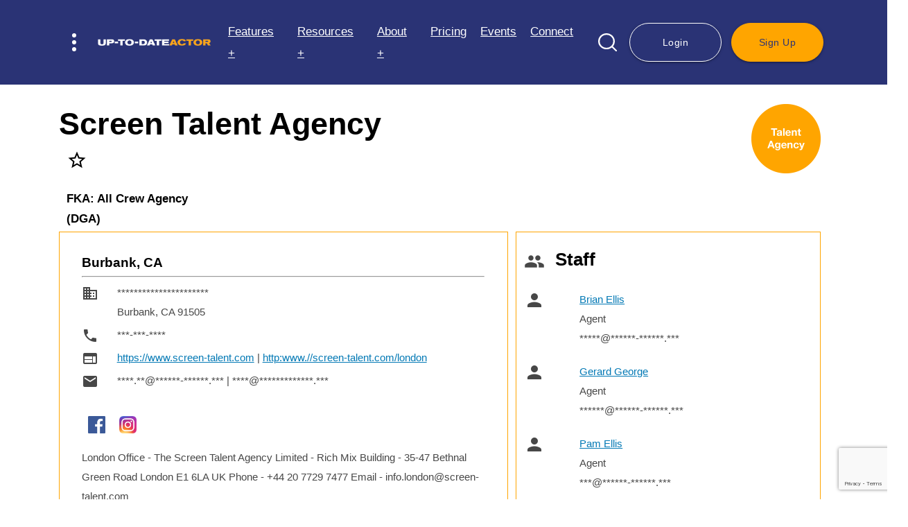

--- FILE ---
content_type: text/html; charset=UTF-8
request_url: https://uptodateactor.com/database/compDetails/screen-talent-agency/
body_size: 66601
content:

<!DOCTYPE html>
<!-- Copyright &copy; 2026 Up-To-Date Theatricals LLC.  All rights reserved. -->
<html lang="en">
<head>
    <meta charset="UTF-8">
    <meta http-equiv="X-UA-Compatible" content="IE=edge">
    <meta name="viewport" content="width=device-width, initial-scale=1.0">
    
    <title>Talent Agency Details: Screen Talent Agency - Up-To-Date Actor</title>
    <meta name="description" content="Looking for contact info for Screen Talent Agency? Try Up-To-Date Actor's Agency Database. Learn more today!">
    
    <link rel="canonical" href="https://uptodateactor.com/database/compDetails/screen-talent-agency/" />

    <!-- Google Tag Manager -->
<script>(function(w,d,s,l,i){w[l]=w[l]||[];w[l].push({'gtm.start':
new Date().getTime(),event:'gtm.js'});var f=d.getElementsByTagName(s)[0],
j=d.createElement(s),dl=l!='dataLayer'?'&l='+l:'';j.async=true;j.src=
'https://www.googletagmanager.com/gtm.js?id='+i+dl;f.parentNode.insertBefore(j,f);
})(window,document,'script','dataLayer','GTM-NLSDR82');</script>
<!-- End Google Tag Manager -->


<!-- Global site tag (gtag.js) - Google Analytics -->
<script async src="https://www.googletagmanager.com/gtag/js?id=UA-122389950-2"></script>
<script>
  window.dataLayer = window.dataLayer || [];
  function gtag(){dataLayer.push(arguments);}
  gtag('js', new Date());

  gtag('config', 'UA-122389950-2');
</script>

<link rel="apple-touch-icon" sizes="180x180" href="/images/favicon/apple-touch-icon.png">
<link rel="icon" type="image/png" sizes="32x32" href="/images/favicon/favicon-32x32.png">
<link rel="icon" type="image/png" sizes="16x16" href="/images/favicon/favicon-16x16.png">
<link rel="manifest" href="/images/favicon/site.webmanifest">

<link rel="preload" href="https://fonts.googleapis.com/icon?family=Material+Icons" as="style">
<link rel="preload" href="/css/materialize.min.css" as="style">
<link rel="preload" href="/css/xml.css" as="style">
<link href="https://fonts.googleapis.com/icon?family=Material+Icons" rel="stylesheet">
<link href="/css/materialize.min.css" type="text/css" rel="stylesheet" media="screen,projection" />
<link href="/css/xml.css" type="text/css" rel="stylesheet">

<!-- <link rel="stylesheet" href="https://unpkg.com/aos@next/dist/aos.css" /> -->
<link href="/css/aos.css" type="text/css" rel="stylesheet" />
<link href="/css/slick.css" type="text/css" rel="stylesheet" />
<link href="/css/style_ss-new.css" type="text/css" rel="stylesheet" />
<link href="/css/style-new.css?v=" type="text/css" rel="stylesheet" />
<style>
            #secondHeader {
            top: 106px;
        }
        #secondHeader.sticky-header {
            top: 84px;
        }
        @media only screen and (max-width: 600px) {
        #secondHeader {
            top: 77px;
        }
        #secondHeader.sticky-header {
            top: 61px;
        }
    }
</style>
<script type="application/ld+json">
{
  "@context": "https://schema.org",
  "@type": "LocalBusiness",
  "name": "Up-To-Date Actor",
  "image": "https://uptodateactor.com/images/uptodateactor.png",
  "@id": "https://uptodateactor.com/images/uptodateactor.png",
  "url": "https://uptodateactor.com",
  "telephone": "646-770-1522",
  "priceRange": "N/A",
  "address": {
    "@type": "PostalAddress",
    "streetAddress": "",
    "addressLocality": "",
    "postalCode": "",
    "addressCountry": ""
  } ,
  "sameAs": [
    "http://www.facebook.com/UpToDateActor/",
    "http://www.twitter.com/UTDtheatricals/",
    "http://www.instagram.com/uptodateactor/"
  ] 
}
</script>

<script src="https://ajax.googleapis.com/ajax/libs/jquery/1.11.2/jquery.min.js"></script>
<script src="//code.jquery.com/ui/1.11.4/jquery-ui.js"></script>


<script>var $j = jQuery.noConflict();</script>

<script>

    $j(function() {
        function log( message ) {
            $j(".mainSearchId").val(message);
            $j( ".mainSearchId" ).scrollTop( 0 );
        }

        $j( ".mainSearchName" ).autocomplete({

                            source: function(request, response) {
                    var $form = $j(".mainSearchName" ).closest('form'),
                        token = $form.find('input[name=g-recaptcha-response]').val();
                    getReCaptcha(false, function () {
                        $.getJSON("/autoComp/all.php", {
                            term: request.term,
                            'g-recaptcha-response' : token,
                            'g-form-id': $form.attr('id')
                        }, response)
                    });
                },
            
            minLength: 2,//search after two characters
            focus: function(){
              return false;
            },
            select: function( event, ui ) {
                //    console.log(ui.item, ui.item.id)
                // alert(ui.item.nextPage);
                console.log(ui.item.nextPage);

                window.open("" + ui.item.nextPage, "_self");

                log( ui.item ? ui.item.id : "");
            }
        });
    });


    // $j(function() {
    //     function log( message ) {
    //         $j(".playId").val(message);
    //         $j(".playId").scrollTop( 0 );
    //     }
    //     $j( ".playTitle" ).autocomplete({
    //         source: "/plays/autoComp/plays.php",
    //         minLength: 2,//search after two characters
    //         focus: function(){
    //             return false;
    //         },
    //         select: function( event, ui ) {
                
    //             console.log(ui.item.id)
                
    //             log( ui.item ? ui.item.id : "");
    //         }
    //     });
    // });

    // $j(function() {
    //     function log( message ) {
    //         $j(".author_id").val(message);
    //         $j(".author_id").scrollTop( 0 );
    //     }
    //     $j( ".authorName" ).autocomplete({
    //         source: "/plays/autoComp/authors.php",
    //         minLength: 2,//search after two characters
    //         focus: function(){
    //             return false;
    //         },
    //         select: function( event, ui ) {
                
    //             console.log(ui.item.id)
                
    //             log( ui.item ? ui.item.id : "");
    //         }
    //     });
    // });

    $j(function() {
        function log( message ) {
            $j(".playId").val(message);
            $j(".playId").scrollTop( 0 );
        }
        $j( ".playTitle" ).autocomplete({
            
                            source: function(request, response) {
                    var $form = $j(".playTitle" ).closest('form'),
                        token = $form.find('input[name=g-recaptcha-response]').val();
                    getReCaptcha(false, function () {
                        $.getJSON("/autoComp/plays.php", {
                            term: request.term,
                            'g-recaptcha-response' : token,
                            'g-form-id': $form.attr('id')
                        }, response)
                    });
                },

            
            minLength: 2,//search after two characters
            focus: function(){
                return false;
            },
            select: function( event, ui ) {
                
                console.log(ui.item.id)
                
                log( ui.item ? ui.item.id : "");
            }
        });
    });

    $j(function() {
        function log( message ) {
            $j(".author_id").val(message);
            $j(".author_id").scrollTop( 0 );
        }
        $j( ".authorName" ).autocomplete({

                            source: function(request, response) {
                    var $form = $j(".authorName" ).closest('form'),
                        token = $form.find('input[name=g-recaptcha-response]').val();
                    getReCaptcha(false, function () {
                        $.getJSON("/autoComp/authors.php", {
                            term: request.term,
                            'g-recaptcha-response' : token,
                            'g-form-id': $form.attr('id')
                        }, response)
                    });
                },

                        
            minLength: 2,//search after two characters
            focus: function(){
                return false;
            },
            select: function( event, ui ) {
                
                console.log(ui.item.id)
                
                log( ui.item ? ui.item.id : "");
            }
        });
    });

</script>

<script>
    $j(document).ready(function () {
        $j('select').on('change', function(e){ 
           $j(this).blur();
           e.preventDefault(); 
        });
        // $j('select').on('change', function(e){ 
        //     // Check if the change event was triggered by keyboard interaction
        //     if (e.originalEvent !== undefined && e.originalEvent.type !== 'keydown') {
        //         // If it was triggered by other means (e.g., mouse click), prevent the default behavior
        //         e.preventDefault();
        //     } else {
        //         // If it was triggered by keyboard, allow the default behavior
        //         $j(this).blur();
        //     }
        // });
        
        $j(function () {
            $j(".costValid").on("invalid", function () {
                this.setCustomValidity("Must be a dollar value only (i.e. \"2.75\" or \"2\"). No other characters or symbol.");
            });
            $j(".costValid").on("input", function () {
                this.setCustomValidity("");
            });
        });
        
        $j(".showLessBtn").hide();
        $j(".expandBtn").click(function () {
            $j(this).hide();
            $j(this).next().show();
            $j(this).next().next().show();
        });
        $j(".showLessBtn").click(function () {
            $j(this).hide();
            $j(this).prev().show();
            $j(this).next().hide();
        });
        
        ///// Web Link Functionality /////////
        $j('#addWebLink').hide();
        $j("#cancelWebLinkBtn").hide();

        $j("#addWebLinkBtn").click( function() {
            $j("#addWebLink").show();
            $j("#cancelWebLinkBtn").show();
            $j("#addWebLinkBtn").hide();
        });
        $j("#cancelWebLinkBtn").click( function() {
            $j("#addWebLink").hide();
            $j("#cancelWebLinkBtn").hide();
            $j("#addWebLinkBtn").show();
        });
        
        ///// projProdComp Functionality /////////        
        $j('#projProdCompForm').hide();
        $j("#cancelProjProdCompBtn").hide();

        $j("#addProjProdCompBtn").click( function() {
            $j("#projProdCompForm").show();
            $j("#cancelProjProdCompBtn").show();
            $j("#addProjProdCompBtn").hide();
        });
        $j("#cancelProjProdCompBtn").click( function() {
            $j("#projProdCompForm").hide();
            $j("#cancelProjProdCompBtn").hide();
            $j("#addProjProdCompBtn").show();
        });



        $j('#filters').hide();
        $j('#filterDropUp').hide();
        
        $j("#filterDropDown").click(function () {
            $j('#filterDropDown').hide();
            $j('#filters').show();
            $j('#filterDropUp').show();
        });
        $j("#filterDropUp").click(function () {
            $j('#filterDropDown').show();
            $j('#filters').hide();
            $j('#filterDropUp').hide();
        });
        
        var windowHeight = $j( window ).height();
        
        if($j(window).height() < 900) {

            var cssHeight = windowHeight - 150

            $j("#filtersForm").css('max-height', cssHeight);
            var alertMessage = windowHeight + " < 900 ---- max-height: "+cssHeight+" (jQuery) - less than 900 changed";
        } else {
            var alertMessage = windowHeight + " >= 900 ----- max-height: 475 (normal) - nothing changed";
        }
        // alert(alertMessage);
    });
</script>
    
    <script>
        $j(document).ready(function () {
            $j(".seasonData").hide();
            $j(".curSeasonData").show();
            
            var seasonText = $j('.curSeasonData').attr('id');

            if(typeof seasonText != 'undefined') {
                seasonText = seasonText.replace("-", " / 20");
                $j("#curSeason").text("20" + seasonText + " Season");
            }
            

                                  
            $j("#btn18").click(function () {
                $j("#curSeason").text("2018 Season");
                $j(".seasonData").hide();
                $j(".seasonBtns").removeClass( "btn-active" ).addClass( "inActiveBtn" );
                $j(this).removeClass( "inActiveBtn" ).addClass("btn-active");
                $j("#18").show();
            });
                              
            $j("#btn18-19").click(function () {
                $j("#curSeason").text("2018 / 2019 Season");
                $j(".seasonData").hide();
                $j(".seasonBtns").removeClass( "btn-active" ).addClass( "inActiveBtn" );
                $j(this).removeClass( "inActiveBtn" ).addClass("btn-active");
                $j("#18-19").show();
            });
                              
            $j("#btn19").click(function () {
                $j("#curSeason").text("2019 Season");
                $j(".seasonData").hide();
                $j(".seasonBtns").removeClass( "btn-active" ).addClass( "inActiveBtn" );
                $j(this).removeClass( "inActiveBtn" ).addClass("btn-active");
                $j("#19").show();
            });
                              
            $j("#btn19-20").click(function () {
                $j("#curSeason").text("2019 / 2020 Season");
                $j(".seasonData").hide();
                $j(".seasonBtns").removeClass( "btn-active" ).addClass( "inActiveBtn" );
                $j(this).removeClass( "inActiveBtn" ).addClass("btn-active");
                $j("#19-20").show();
            });
                              
            $j("#btn20").click(function () {
                $j("#curSeason").text("2020 Season");
                $j(".seasonData").hide();
                $j(".seasonBtns").removeClass( "btn-active" ).addClass( "inActiveBtn" );
                $j(this).removeClass( "inActiveBtn" ).addClass("btn-active");
                $j("#20").show();
            });
                              
            $j("#btn20-21").click(function () {
                $j("#curSeason").text("2020 / 2021 Season");
                $j(".seasonData").hide();
                $j(".seasonBtns").removeClass( "btn-active" ).addClass( "inActiveBtn" );
                $j(this).removeClass( "inActiveBtn" ).addClass("btn-active");
                $j("#20-21").show();
            });
                              
            $j("#btn21").click(function () {
                $j("#curSeason").text("2021 Season");
                $j(".seasonData").hide();
                $j(".seasonBtns").removeClass( "btn-active" ).addClass( "inActiveBtn" );
                $j(this).removeClass( "inActiveBtn" ).addClass("btn-active");
                $j("#21").show();
            });
                              
            $j("#btn21-22").click(function () {
                $j("#curSeason").text("2021 / 2022 Season");
                $j(".seasonData").hide();
                $j(".seasonBtns").removeClass( "btn-active" ).addClass( "inActiveBtn" );
                $j(this).removeClass( "inActiveBtn" ).addClass("btn-active");
                $j("#21-22").show();
            });
                              
            $j("#btn22").click(function () {
                $j("#curSeason").text("2022 Season");
                $j(".seasonData").hide();
                $j(".seasonBtns").removeClass( "btn-active" ).addClass( "inActiveBtn" );
                $j(this).removeClass( "inActiveBtn" ).addClass("btn-active");
                $j("#22").show();
            });
                              
            $j("#btn22-23").click(function () {
                $j("#curSeason").text("2022 / 2023 Season");
                $j(".seasonData").hide();
                $j(".seasonBtns").removeClass( "btn-active" ).addClass( "inActiveBtn" );
                $j(this).removeClass( "inActiveBtn" ).addClass("btn-active");
                $j("#22-23").show();
            });
                              
            $j("#btn23").click(function () {
                $j("#curSeason").text("2023 Season");
                $j(".seasonData").hide();
                $j(".seasonBtns").removeClass( "btn-active" ).addClass( "inActiveBtn" );
                $j(this).removeClass( "inActiveBtn" ).addClass("btn-active");
                $j("#23").show();
            });
                              
            $j("#btn23-24").click(function () {
                $j("#curSeason").text("2023 / 2024 Season");
                $j(".seasonData").hide();
                $j(".seasonBtns").removeClass( "btn-active" ).addClass( "inActiveBtn" );
                $j(this).removeClass( "inActiveBtn" ).addClass("btn-active");
                $j("#23-24").show();
            });
                              
            $j("#btn24").click(function () {
                $j("#curSeason").text("2024 Season");
                $j(".seasonData").hide();
                $j(".seasonBtns").removeClass( "btn-active" ).addClass( "inActiveBtn" );
                $j(this).removeClass( "inActiveBtn" ).addClass("btn-active");
                $j("#24").show();
            });
                              
            $j("#btn24-25").click(function () {
                $j("#curSeason").text("2024 / 2025 Season");
                $j(".seasonData").hide();
                $j(".seasonBtns").removeClass( "btn-active" ).addClass( "inActiveBtn" );
                $j(this).removeClass( "inActiveBtn" ).addClass("btn-active");
                $j("#24-25").show();
            });
                              
            $j("#btn25").click(function () {
                $j("#curSeason").text("2025 Season");
                $j(".seasonData").hide();
                $j(".seasonBtns").removeClass( "btn-active" ).addClass( "inActiveBtn" );
                $j(this).removeClass( "inActiveBtn" ).addClass("btn-active");
                $j("#25").show();
            });
                              
            $j("#btn25-26").click(function () {
                $j("#curSeason").text("2025 / 2026 Season");
                $j(".seasonData").hide();
                $j(".seasonBtns").removeClass( "btn-active" ).addClass( "inActiveBtn" );
                $j(this).removeClass( "inActiveBtn" ).addClass("btn-active");
                $j("#25-26").show();
            });
                              
            $j("#btn26").click(function () {
                $j("#curSeason").text("2026 Season");
                $j(".seasonData").hide();
                $j(".seasonBtns").removeClass( "btn-active" ).addClass( "inActiveBtn" );
                $j(this).removeClass( "inActiveBtn" ).addClass("btn-active");
                $j("#26").show();
            });
                              
            $j("#btn26-27").click(function () {
                $j("#curSeason").text("2026 / 2027 Season");
                $j(".seasonData").hide();
                $j(".seasonBtns").removeClass( "btn-active" ).addClass( "inActiveBtn" );
                $j(this).removeClass( "inActiveBtn" ).addClass("btn-active");
                $j("#26-27").show();
            });
                              
            $j("#btn27").click(function () {
                $j("#curSeason").text("2027 Season");
                $j(".seasonData").hide();
                $j(".seasonBtns").removeClass( "btn-active" ).addClass( "inActiveBtn" );
                $j(this).removeClass( "inActiveBtn" ).addClass("btn-active");
                $j("#27").show();
            });
                              
            $j("#btn27-28").click(function () {
                $j("#curSeason").text("2027 / 2028 Season");
                $j(".seasonData").hide();
                $j(".seasonBtns").removeClass( "btn-active" ).addClass( "inActiveBtn" );
                $j(this).removeClass( "inActiveBtn" ).addClass("btn-active");
                $j("#27-28").show();
            });
                              
            $j("#btn28").click(function () {
                $j("#curSeason").text("2028 Season");
                $j(".seasonData").hide();
                $j(".seasonBtns").removeClass( "btn-active" ).addClass( "inActiveBtn" );
                $j(this).removeClass( "inActiveBtn" ).addClass("btn-active");
                $j("#28").show();
            });
                              
            $j("#btn28-29").click(function () {
                $j("#curSeason").text("2028 / 2029 Season");
                $j(".seasonData").hide();
                $j(".seasonBtns").removeClass( "btn-active" ).addClass( "inActiveBtn" );
                $j(this).removeClass( "inActiveBtn" ).addClass("btn-active");
                $j("#28-29").show();
            });
                });
    </script>
    

</head>
<body>
    
    <!--       NAVIGATION       --->
    
    <!-- Google Tag Manager (noscript) -->
<noscript><iframe src="https://www.googletagmanager.com/ns.html?id=GTM-NLSDR82"
height="0" width="0" style="display:none;visibility:hidden"></iframe></noscript>
<!-- End Google Tag Manager (noscript) -->
<style>
    </style>

<header class="site-header">
	<div class="container-ss d-flex justify-content-between align-items-center position-relative">
		<div class="left-wrap d-flex align-items-center">
			<button type="button" class="secondaryMenuToggle position-relative z-index-1">
				<img src="/images/icons/menu-dots.svg" alt="Menu Dots Icon" width="6" height="26">
				<!-- <img src="/images/icons/hamburger-menu.svg" alt="Menu Dots Icon" style="height: 24px;"> -->
			</button> <!-- /.secondaryMenuToggle -->
			<a href="/" class="logo-wrap">
				<img src="/images/uptodateactor-logo-transparent.png" alt="Up-To-Date Actor" width="498" height="33" loading="lazy">
			</a>
		</div><!-- /.left-wrap -->

		<div class="right-wrap d-flex justify-content-end">
			<div class="primary-menu d-flex justify-content-end align-items-center">
				<ul class="site-menu d-none d-xl-flex position-relative z-index-1">
					<li class="menu-item has-child">
						<a href="javascript:void(0)">Features +</a>
						<ul class="site-menu__dropdown">
                            <li class="menu-item"><a href="/#featuresBullets" class="js-has-smooth">Overview</a></li>							<li class="menu-item has-child">
								<a href="javascript:void(0)" class="dropdown-btn">National Database +</a>
								<ul class="site-menu__dropdown">
									<li class="menut-item"><a href="/database/agencies.php">Agencies</a></li>
									<li class="menut-item"><a href="/database/castingDirectors.php">Casting Directors</a></li>
									<li class="menut-item"><a href="/database/managers.php">Managers</a></li>
									<li class="menut-item"><a href="/database/projCasting.php">Projects Now Casting</a></li>
									<li class="menut-item"><a href="/database/theatres.php">Regional Theatres</a></li>
									<li class="menut-item"><a href="/plays/plays.php">Plays / Authors</a></li>
									<li class="menut-item"><a href="/database/schools.php">Acting Schools</a></li>
									<li class="menut-item"><a href="/database/networking.php">Networking Events</a></li>
								</ul>
							</li>
							                            <li class="menu-item has-child">
								<a href="javascript:void(0)" class="dropdown-btn">Business Tools +</a>
								<ul class="site-menu__dropdown">
									<li class="menut-item"><a href="/resources/add_audition.php">Audition Logs &amp; Reports</a></li>
									<li class="menut-item"><a href="/resources/add_meeting.php">Income/Deduction Logs &amp; Reports</a></li>
									<li class="menut-item"><a href="/resources/filter_projects.php">New Project Discovery</a></li>
									<li class="menut-item"><a href="/resources/filter_agents.php">Target Staff &amp; Companies</a></li>
									<li class="menut-item"><a href="/resources/target_projects.php">Target Film, TV &amp; Theatre</a></li>
								</ul>
							</li>
                            						</ul>
					</li>
                    					<li class="menu-item has-child">
						<a href="javascript:void(0)">Resources +</a>
						<ul class="site-menu__dropdown">
                                                        <li class="menu-item"><a href="/resources/consultations.php">Career Consultations</a></li>
							<li class="menu-item"><a href="/blogs/">Blog</a></li>
							<li class="menu-item"><a href="/blogs/tag/weekly-insight/">Industry Insights</a></li>
							<li class="menu-item"><a href="/shop/utd.php">Up-To-Date Directories &amp; Labels</a></li>
							<li class="menu-item"><a href="/resources/tutorials.php">Video Tutorials</a></li>
							<li class="menu-item"><a href="/resources/workshops.php">Workshops</a></li>
<li class="menu-item"><a href="/strike.php">SAG / WGA Strikes</a></li>
						</ul>
					</li>
					<li class="menu-item has-child">
						<a href="https://uptodateactor.com#about">About +</a>
						<ul class="site-menu__dropdown">
							<li class="menu-item"><a href="/FAQ.php">FAQs</a></li>
							                                <li class="menu-item"><a href="/#testimonials" class="js-has-smooth">Testimonials</a></li>
                            						</ul>
					</li>
                    					<li class="menu-item"><a href="/#pricing" class="js-has-smooth">Pricing</a></li>
											<li class="menu-item"><a href="/#upcomingEvents" class="js-has-smooth">Events</a></li>	
                    					<li class="menu-item"><a href="#footer" class="js-has-smooth">Connect</a></li>
				</ul><!-- /.site-menu -->

				<div class="search-block position-relative z-index-1 d-none d-lg-flex">
					<button type="button" class="searchToggleBtn"><img src="/images/icons/search.svg" alt="Search Icon" width="27" height="27"></button>
					<form id='search-form' action="/database/emptySearch.php" method="post" class="search-form d-flex align-items-center justify-content-between">
						<div class="form-body">
							<div class="form-group mb-0">
								<input type="hidden" class="mainSearchId" id="searchCompId" name="searchCompId" >
								<input type="text" id="search" class="mainSearchName form-control mb-0" name="searchCompany_new" placeholder="Search...">
								<label for="search" style="display:none">Search</label>
							</div>
						</div>
						<div class="form-footer">
							<button type="button" class="submit"><img src="/images/icons/search.svg" alt="Search Icon" width="27" height="27"></button>
						</div>
					</form>
				</div><!-- /.search-block -->

                				<div class="btn-wrap d-none d-lg-flex position-relative z-index-1">
					<a href="#login" class="btn btn-outline modal-trigger">Login</a>
					<a href="/users/ADD/register1.php" class="btn btn-primary">Sign Up</a>
				</div><!-- /.btn-wrap -->
                
			</div><!-- /.primary-menu -->

			<div id="sidebarMenu" class="sidebar-menu">
				<ul class="mb-0">
					<li>
					<div class="search-block d-flex d-lg-none position-relative z-index-1">
						<form id="search-form-mobile" action="/database/emptySearch.php" method="post" class="search-form d-flex align-items-center justify-content-between">
							<div class="form-body">
								<div class="form-group mb-0">
									<input type="hidden" class="mainSearchId" id="searchCompId-mobile" name="searchCompId" >
									<input type="text" id="search-mobile" class="mainSearchName form-control mb-0" name="searchCompany" placeholder="Search...">
									<label for="search-mobile" style="display:none">Search</label>
								</div>
							</div>
							<div class="form-footer">
								<button type="button" class="submit"><img src="/images/icons/search.svg" alt="Search Icon" width="27" height="27"></button>
							</div>
						</form>
					</div><!-- /.search-block -->
					</li>

											<li>
							<a href="#login" class="btn btn-primary modal-trigger">Login</a>
						</li>
					
					<li>
						<a href="#" class="dropdown-btn">Features<i class="material-icons">arrow_drop_down</i></a>
						<ul class="dropdown-body">
                            <li><a href="/#featuresBullets">Overview</a></li>							<li>
								<a href="#" class="dropdown-btn">National Database<i class="material-icons">arrow_drop_down</i></a>
								<ul class="dropdown-body">
									<li><a href="/database/agencies.php">Agencies</a></li>
									<li><a href="/database/castingDirectors.php">Casting Directors</a></li>
									<li><a href="/database/managers.php">Managers</a></li>
									<li><a href="/database/projCasting.php">Projects Now Casting</a></li>
									<li><a href="/database/theatres.php">Regional Theatres</a></li>
									<li><a href="/plays/plays.php">Plays / Authors</a></li>
									<li><a href="/database/schools.php">Acting Schools</a></li>
									<li><a href="/database/networking.php">Networking Events</a></li>
								</ul>
							</li>

							<li>
								<a href="#" class="dropdown-btn">Business Tools<i class="material-icons">arrow_drop_down</i></a>
								<ul class="dropdown-body">
									<li><a href="/resources/add_audition.php">Audition Logs &amp; Reports</a></li>
									<li><a href="/resources/add_meeting.php">Income/Deduction Logs &amp; Reports</a></li>
									<li><a href="/resources/filter_projects.php">New Project Discovery</a></li>
									<li><a href="/resources/filter_agents.php">Target Staff &amp; Companies</a></li>
									<li><a href="/resources/target_projects.php">Target Film, TV &amp; Theatre</a></li>
								</ul>
							</li>
						</ul>
					</li>

                    
					<li>
						<a href="#" class="dropdown-btn">Resources<i class="material-icons">arrow_drop_down</i></a>
						<ul class="dropdown-body">
                            							<li><a href="/resources/consultations.php">Career Consultations</a></li>
							<li><a href="/blogs/">Blog</a></li>
							<li><a href="/blogs/tag/weekly-insight/">Industry Insights</a></li>
							<li><a href="/shop/utd.php">Up-To-Date Directories &amp; Labels</a></li>
							<li><a href="/resources/tutorials.php">Video Tutorials</a></li>
							<li><a href="/resources/workshops.php">Workshops</a></li>
						</ul>
					</li>
<li><a href="/strike.php">SAG / WGA Strikes</a></li>

                     	 				<li><a href="/#pricing" class="js-has-smooth menu-close">Pricing</a></li>

					<li><a href="/#testimonials" class="js-has-smooth menu-close">Testimonials</a></li>

                    <li><a href="/about.php">About</a></li>
                    
					<li><a href="/FAQ.php">FAQs</a></li>

											<li><a href="/#upcomingEvents" class="js-has-smooth menu-close">Events</a></li>	
                    
					<li><a href="#footer" class="js-has-smooth menu-close">Connect</a></li>


					<!--      ADMIN ONLY  ----->
      
					




				</ul>

				<ul class="d-xl-none">
					<!-- <li>
						<a href="/database/agencies.php">Talent Agencies +</a>
					</li>
					<li>
						<a href="/database/castingDirectors.php">Casting Directors +</a>
					</li>
					<li>
						<a href="/database/managers.php">Talent Managers +</a>
					</li>
					<li>
						<a href="/database/projCasting.php">What's Casting Now? +</a>
					</li> -->
				</ul><!-- /.site-menu -->
			</div>
			<div class="menu-backDrop"></div>

		</div><!-- /.right-wrap -->
	</div>
</header>

<div id="login" class="modal">
    <div class="modal-content">
        <div class="row">
            <div class="col s12">
                <h2>Log In</h2>
            </div>
            <div class="col s12 m6">
                <div class="row">
                  <form id="login-form" action="/security/processLogin_new.php" method="post" class="col s12">
                      <input type="hidden" name="url" value="database/compDetails">
                                              <input type="hidden" name="slug" value="screen-talent-agency">
                                              <!-- <input type="email" name="userEmail" placeholder="Email" required><br/>
                      <input type="password" name="pswd" placeholder="Password" required><br /> -->
					  <div class="input-field">
						<input type="email" name="userEmail" id="login-email" required>
						<label for="login-email">Email</label>
					  </div>
					  <div class="input-field">
                      	<input type="password" name="pswd" id="login-password" required>
						  <label for="login-password">Password</label>
					  </div>
					  <div class="process_spinner preloader-wrapper small active right">
    <div class="spinner-layer spinner-blue-only">
        <div class="circle-clipper left">
            <div class="circle"></div>
        </div>
        <div class="gap-patch">
            <div class="circle"></div>
        </div>
        <div class="circle-clipper right">
            <div class="circle"></div>
        </div>
    </div>
</div>                      <button id="loginBtn" class="btn btn-primary right">Log In</button>
                  </form>
                </div>
            </div>
            <div class="col s12 m5 offset-m1 signUpModal">
                <p><a href="/security/loginError.php">Reset Password</a></p>
            </div>              
        </div>
    </div>
</div>


    
    <!--       MAIN Section      --->
    
<main class="site-main" id="site-main-content">
    <div class="container noCopy no-print">
        
        <div class='row no-margin-bottom'>
            <div class='col s12'>
                               
                <div class='left' style="margin-right: 20px;">
                    <div class="row no-margin-bottom">
                                                <h1 class="compHeader">Screen Talent Agency</h1>
                        <div class="col s12">
                                                            <a href="/resources/filter_agents.php" target="_blank" class='transparent tooltipped' data-position='bottom' data-tooltip='UTDA users can save companies to their Targets and notifications of updates, auditions, networking events and more! Click this star for more info!' ><i id='starToMeet' class='material-icons hoverLink small'>star_border</i></a>
                                                    </div>
                    </div>
                    <div style="padding-top: 5px; padding-bottom: 15px"></div>
                    <h6>FKA: All Crew Agency</h6>                    <h6>(DGA)</h6>                         
                    
                                    </div>
                <img src='/images/circles/agency.png' alt='Talent Agency' class='compTypeBtn'>            </div>
            <div id="error_message"></div>
            <div id="success_message"></div>
            
        </div>
        
        

            <!--------------------------------- ORIGINAL FORMATTING FOR ONE ADDRESS ------------------------------------------------->
        <!-- <div class="row no-margin-bottom">
            <div class='col s12 m4'><ul class='listIcons'><li><div class='left' style='margin-bottom: 35px;'><i class='small material-icons inline'>domain</i></div><address1>**********************</address1>Burbank, CA 91505</li></ul></div><div class='col s12 m8'><ul class='listIcons mobileColumns'><li><i class='small material-icons inline'>phone</i>***-***-****</li><li><i class='small material-icons inline'>email</i>****.**@******-******.*** | ****@*************.***</li></ul></div>                        <div class="col s12">
                <h6 class="left" style="padding-right: 20px;">Screen Talent Agency on Social: </h6>
                <div style="margin-top:10px; margin-bottom: 20px;"><a href='https://www.facebook.com/ScreenTalentAgency/' target='_blank' style='margin-right: 20px;'><img src='/images/facebook.png' alt='facebook' width='25px'></a><a href='https://www.instagram.com/screentalentagency/' target='_blank' style='margin-right: 20px;'><img src='/images/instagram.png' alt='instagram' width='25px'></a></div>
            </div>
                    </div>
        <div class="row" >
            <div class="col s12">
                <ul class="listIcons">
                    <li><i class='small material-icons inline' style='width:30px;'>comments</i> London Office - The Screen Talent Agency Limited - Rich Mix Building - 35-47 Bethnal Green Road London E1 6LA UK Phone - +44 20 7729 7477 Email - info.london@screen-talent.com</li>                </ul>
            </div>
        </div> -->
            <div class="row">
        <div class="col s12 m8 l7">


                
        <div class="row">
                            <div class="col s12 detailsInfo">
                        <div class="row">
                            <div class="col s12">
                                <div class="">
                                                                        <div>
                                        <h5 class="left">
                                            Burbank, CA                                        </h5>
                                                                            </div>
                                    <hr style="clear: both;" />
                                                                        <div class='row' style='margin-bottom: 5px;'><div class='col s2 m1'><i class='material-icons inline'>domain</i></div><div class='col s10 m11'><address1>**********************</address1>Burbank, CA 91505</div></div><div class='row' style='margin-bottom: 5px;'><div class='col s2 m1'><i class='material-icons inline'>phone</i></div><div class='col s10 m11'>***-***-****</div></div><div class='row' style='margin-bottom: 5px;'><div class='col s2 m1'><i class='material-icons inline'>web</i></div><div class='col s10 m11'><a /href="https://www.screen-talent.com" target="_blank">https://www.screen-talent.com</a> | <a /href="http:www.//screen-talent.com/london" target="_blank">http:www.//screen-talent.com/london</a></div></div><div class='row' style='margin-bottom: 5px;'><div class='col s2 m1'><i class='material-icons inline'>email</i></div><div class='col s10 m11'>****.**@******-******.*** | ****@*************.***</div></div>                                </div>
                            </div>
                        </div>
                                                <div class="row" style="padding-left: -20px;">
                            <span style="display: inline-block; margin-left: 20px; margin-top:10px; margin-right: -10px; "><a href='https://www.facebook.com/ScreenTalentAgency/' target='_blank' style='margin-right: 20px;'><img src='/images/facebook.png' alt='facebook' width='25px'></a><a href='https://www.instagram.com/screentalentagency/' target='_blank' style='margin-right: 20px;'><img src='/images/instagram.png' alt='instagram' width='25px'></a></span>
                        </div>
                                                <!-- <span style="display: inline-block;"><i class='small material-icons inline' style='width:30px;'>comments</i> London Office - The Screen Talent Agency Limited - Rich Mix Building - 35-47 Bethnal Green Road London E1 6LA UK Phone - +44 20 7729 7477 Email - info.london@screen-talent.com</span> -->
                        <span style="display: inline-block;">London Office - The Screen Talent Agency Limited - Rich Mix Building - 35-47 Bethnal Green Road London E1 6LA UK Phone - +44 20 7729 7477 Email - info.london@screen-talent.com</span>
                    </div>

                        </div>

    

    <div class='row'><div class='col s12 m12 detailsInfo'><div class='right'></div><div class='row valign-wrapper'><i class='material-icons small left'>info</i><h5>Talent Agency Info </h5></div><ul class='compTypeDesc'><li><span class='compTypeCat'>Represents:</span>Represents Cinematographers, Producers, Production Designers, Costume, Makeup, ADs, Sound Mixers, Film & TV Editors.</li><li><span class='compTypeCat'>Submission Preference (Actors):</span>  <span class='restrictedMsg'>Subscriber Access</span></li><li><span class='compTypeCat'>Currently Seeking:</span> <span class='restrictedMsg'>Subscriber Access</span></li></ul></div></div>    </div>

        <div class="col s12 m4 l5">
            <div class="col s12">
                <div class="row">
                    <div class="col s12 detailsInfo">
                        <div class="row">
                            <div class="col s12">
                                <div class='row valign-wrapper no-margin-bottom'><i class='material-icons small left'>group</i><h3>Staff</h3></div>
                                                            </div>
                        </div>
                                                        <!-- <ul> -->
                                                    
                                    <div class='row'>
                                        <div class='col s2 m2 l2 no-padding'>
                                            <!-- <li> -->
                    
                                        <i class='small material-icons'>person</i>                    
                                    </div>
                                    <div class='col s10 m10 l10'>
                                        <a href="/database/staffDetails/brian-ellis-8710/">Brian Ellis</a>
                    
                                    <br />Agent
                                    
                                    <br />*****@******-******.***                                    <!-- </li> -->
                                    </div></div>
                                                                                        
                                    <div class='row'>
                                        <div class='col s2 m2 l2 no-padding'>
                                            <!-- <li> -->
                    
                                        <i class='small material-icons'>person</i>                    
                                    </div>
                                    <div class='col s10 m10 l10'>
                                        <a href="/database/staffDetails/gerard-george-8712/">Gerard George</a>
                    
                                    <br />Agent
                                    
                                    <br />******@******-******.***                                    <!-- </li> -->
                                    </div></div>
                                                                                        
                                    <div class='row'>
                                        <div class='col s2 m2 l2 no-padding'>
                                            <!-- <li> -->
                    
                                        <i class='small material-icons'>person</i>                    
                                    </div>
                                    <div class='col s10 m10 l10'>
                                        <a href="/database/staffDetails/pam-ellis-8711/">Pam Ellis</a>
                    
                                    <br />Agent
                                    
                                    <br />***@******-******.***                                    <!-- </li> -->
                                    </div></div>
                                                                                        
                                    <div class='row'>
                                        <div class='col s2 m2 l2 no-padding'>
                                            <!-- <li> -->
                    
                                        <i class='small material-icons'>person</i>                    
                                    </div>
                                    <div class='col s10 m10 l10'>
                                        <a href="/database/staffDetails/thibault-nicholl-8709/">Thibault Nicholl</a>
                    
                                    <br />Agent &mdash; Head
                                    
                                    <br />********@******-******.***                                    <!-- </li> -->
                                    </div></div>
                                                                                                    <!-- </ul> -->
                                                </div>
                </div>
<!-- ** EntertainmentBusiness Schema 2 * -->
<script type="application/ld+json">
    {
        "@context": "https://schema.org",
        "@type": "EntertainmentBusiness",
        "name": "Screen Talent Agency"
                    ,"member": [
                        {"@type": "Person",
            "name": "Brian Ellis","jobTitle": "Agent"
            }
                        ,{"@type": "Person",
            "name": "Gerard George","jobTitle": "Agent"
            }
                        ,{"@type": "Person",
            "name": "Pam Ellis","jobTitle": "Agent"
            }
                        ,{"@type": "Person",
            "name": "Thibault Nicholl","jobTitle": "Agent &mdash; Head"
            }
                        ]
            }
</script>
                <div class="row">
                    <div class="col s12 detailsInfo">
                            
    <div class='row valign-wrapper'><i class='material-icons small left'>location_off</i><h5>No Upcoming Networking Events</h5></div>

    
        <div class='row'><div class='col s12'><p><a href='#login' class='modal-trigger'>Log in</a> or <a href='/users/ADD/register1.php' target='_blank'>Sign Up</a> to see all upcoming networking events for staff members at this company.</p><p>Learn more about the types of <a href='/database/networking.php' target='_blank'>networking events</a> listed on the Up-To-Date Actor.</p></div></div>

                        </div>
                </div>
                                <div class="row">
                    <div class="col s12 detailsInfo">
                            <div class='row'>
        <div class='col s12 valign-wrapper' style='padding-top:15px'><i class='material-icons small left'>star_border</i><h5>My Auditions</h5></div>
        <div class='col s12'>
            <p><a href='#login' class='modal-trigger'>Log in</a> or <a href='" . ROOTPATH . "/users/ADD/register1.php' target='_blank'>Sign Up</a> to keep track of all of your auditions and connections.</p><p>Learn how you can <a href='/resources/add_audition.php' target='_blank'>log all of your auditions & meetings</a> on the Up-To-Date Actor and generate reports. Take control of your career today!</p>        </div>
    </div>
                    </div>
                </div>
            </div>
        </div>
</div>
            </div>

<!-- Modal Structure -->
<div id="cta" class="modal">
    <div class="modal-content">
        <div class="row">
            <div class="col s12">
                <h4>Looking for more information?</h4>
                <p>Subscribers have access to detailed information such as projects in-development and currently casting, contact info, submission preference, upcoming networking events, and more.</p>
                <p>Log In or Sign Up for a free trial, risk free (no credit card required), to unlock information for this company and thousands more!</p>
            </div>
        </div>
        <div class="row">
            <div class="col s12 center-align">
                <a class="btn btn-large" href="/users/ADD/register1.php" >Sign Up</a>
                <p><b><em>*** no credit card required **</em></b></p>
            </div>
        </div>
        <div class="divider"></div>
        <div class="row">
            <div class="col s12">
                <h5>Log In</h5>
            </div>
            <div class="col s12 m6">
                <div class="row">
                  <form action="/security/processLogin.php" method="post" class="col s12">
                      <input type="hidden" name="url" value="database/compDetails">
                      <input type="hidden" name="slug" value="screen-talent-agency">
                      <input type="email" name="userEmail" placeholder="Email" required><br/>
                      <input type="password" name="pswd" placeholder="Password" required><br/>
                      <button class="btn">Log In</button>
                  </form>
                </div>
            </div>
            <div class="col s12 m5 offset-m1 signUpModal">
                <p><a href="/security/loginError.php">Reset Password</a></p>
            </div>              
        </div>
    </div>
    <div class="modal-footer">
        <button type="button" class="modal-close btn-flat">Close</button>
    </div>
</div>
</main>
    
<!--        FOOTER      ---->



<footer id="footer" class="site-footer text-white bg-dark-blue">
    <div class="container-ss">
        <div class="row-ss site-footer__inner">
            <div class="col-lg-7 col-md-6 order-md-2 order-1" data-aos="fade-left">
                <div class="subscribe-form">
                    <h4 class="subscribe-form__title">Newsletter Sign Up</h4>
                    
                                                <form id="newsletter-form" method="post" action="/emails/process_email_signup.php">
                                <div class="form-group">
                                    <input type="email" name="email" class="form-control" id="subscribeEmail" placeholder="Enter your email address">
                                    <label for="subscribeEmail" style="display:none">Enter Your Email Address</label>
                                </div>
                                <div class="form-footer">
                                    <button type="submit" id="newsletter-form-btn" class="btn btn-primary">Subscribe</button>
                                </div>
                            </form>
                                                    <div id="error_message"></div>
                            <div id="success_message"></div>
                        <?php// }
                    // } else { ?>
                        <!-- <p><em>You are already signed up to receive our Weekly Insight email</em></p> -->
                                        </div> <!-- /.subscribe-form -->
            </div>
            <div class="col-lg-5 col-md-6 order-md-1 order-2 logo-wrapper" data-aos="fade-right">
                <div class="site-footer__logo">
                    <picture class="logo-image">
                        <source srcset="/images/home/up-to-date-footer-logo.webp" type="image/webp">
                        <source srcset="/images/home/up-to-date-footer-logo.png" type="image/png">
                        <img src="/images/home/up-to-date-footer-logo.png" alt="Up To Date Actor Logo" width="137" height="40" loading="lazy">
                    </picture>
                    <div class="social-media">
                        <ul>
                            <li>
                                <a href="https://www.facebook.com/UpToDateActor/" target="_blank"><img src="/images/icons/facebook-circle.svg" alt="Facebook" width="32" height="32"></a>
                            </li>
                            <li>
                                <a href="https://twitter.com/UTDtheatricals/" target="_blank"><img src="/images/icons/twitter-circle.svg" alt="Twitter" width="32" height="32"></a>
                            </li>
                            <li>
                                <a href="https://www.instagram.com/uptodateactor/" target="_blank"><img src="/images/icons/instagram-circle.svg" alt="Instagram" width="32" height="32"></a>
                            </li>
                        </ul>
                    </div> <!-- /.social-media -->
                </div>
            </div>
            <div class="col-lg-3 col-md-6 order-md-3 order-4 menu-wrapper" data-aos="zoom-in">
                <div class="footer-menu">
                    <h5 class="toggleBtn">Quick Links</h5>
                    <div class="toggleBlock">
                        <ul>
                            <li>
                                <a href="/database/agencies.php">- Talent Agencies</a>
                            </li>
                            <li>
                                <a href="/database/castingDirectors.php">- Casting Directors</a>
                            </li>
                            <li>
                                <a href="/database/managers.php">- Talent Managers</a>
                            </li>
                            <li>
                                <a href="/database/projCasting.php">- What's Casting Now?</a>
                            </li>
                            <li>
                                <a href="/database/schools.php">- Acting Schools</a>
                            </li>
                        </ul>
                    </div>
                </div> <!-- /.footer-menu -->
            </div>
            <div class="col-lg-3 col-md-6 order-md-4 order-5 menu-wrapper" data-aos="zoom-in">
                <div class="footer-menu">
                    <h5 class="toggleBtn">Other Links</h5>
                    <div class="toggleBlock">
                        <ul>
                            <li>
                                <a href="https://uptodateactor.com/resources/workshops.php">- Workshops</a>
                            </li>
                            <li>
                                <a href="https://uptodateactor.com/plays/plays.php">- Plays</a>
                            </li>
                            <li>
                                <a href="/database/theatres.php">- Theatre Companies</a>
                            </li>
                            <li>
                                <a href="/plays/authors.php">- Authors</a>
                            </li>
                            <li>
                                <a href="https://uptodateactor.com/database/networking.php">- Networking Events</a>
                            </li>
                        </ul>
                    </div>
                </div> <!-- /.footer-menu -->
            </div>
            <div class="col-lg-3 col-md-6 order-md-5 order-6 menu-wrapper" data-aos="zoom-in">
                <div class="footer-menu">
                    <h5 class="toggleBtn">More Links</h5>
                    <div class="toggleBlock">
                        <ul>
                            <li>
                                <a href="https://uptodateactor.com/resources/tutorials.php">- Tutorials</a>
                            </li>
                            <li>
                                <a href="https://uptodateactor.com/#login">- Log In</a>
                            </li>
                            <li>
                                <a href="https://uptodateactor.com/users/ADD/register1.php">- Sign Up!</a>
                            </li>
                            <li>
                                <a href="https://uptodateactor.com/FAQ.php">- FAQs</a>
                            </li>
                            <li>
                                <a href="https://uptodateactor.com/blogs/">- Blog</a>
                            </li>
                        </ul>
                    </div>
                </div> <!-- /.footer-menu -->
            </div>
            <div class="col-lg-3 col-md-6 order-md-6 order-3 footer-form-wrap" data-aos="zoom-in">
                <div class="footer-form">
                    <h5>Let's Discuss</h5>

                    <form id="contact-form" action="/emails/processContactNew.php" method="post">
                        <div class="input-field">
                            <input type="text" id="contactName" name="contactName" class="form-control"  required>
                            <label for="contactName">Name</label>
                        </div>
                        <div class="input-field">
                            <input type="email" id="contactEmail" name="contactEmail" class="form-control" required>
                            <label for="contactEmail">Email</label>
                        </div>
                        <div class="input-field">
                            <textarea id="contactComments" name="contactComments" class="form-control" required></textarea>
                            <label for="contactComments">Message</label>
                        </div>
                        <div>
                            <p>This site is protected by reCAPTCHA and the Google <a class="orange-link" href="https://policies.google.com/privacy">Privacy Policy</a> and <a class="orange-link" href="https://policies.google.com/terms">Terms of Service</a> apply.</p>
                        </div>
                        <div class="process_spinner preloader-wrapper small active right">
    <div class="spinner-layer spinner-blue-only">
        <div class="circle-clipper left">
            <div class="circle"></div>
        </div>
        <div class="gap-patch">
            <div class="circle"></div>
        </div>
        <div class="circle-clipper right">
            <div class="circle"></div>
        </div>
    </div>
</div>                        <button type="submit" id="contact-form-btn" class="btn btn-primary right">Submit</button>
                    </form>
                </div> <!-- /.footer-form -->
            </div>
        </div>
        <div class="copyright" data-aos="fade-up">
            <p>© 2026 Up-To-Date Actor. All Rights Reserved by <a href="https://www.smartsites.com/" target="_blank">SmartSites</a>. <a href="/privacy.php" target="_blank">Privacy Policy</a> & <a href="/terms.php" target="_blank">Terms of Use</a></p>
        </div>
    </div>
</footer> <!-- / .site-footer -->

    <script>
        $j(document).ready(function(){
            $j(".process_spinner").hide();

            function handleSubmitForm(buttonId) {
                $j(buttonId).click(function() {
                    $j(buttonId).attr("disabled", true);
                    // $j("#process_spinner").show();
                    $j(this).prev().show();

                    // Find the parent form and submit it
                    $j(this).closest('form').submit();
                });

            }

            handleSubmitForm("#login_error_btn");
            handleSubmitForm("#reset_email_btn");
            handleSubmitForm("#unsubscribe_btn");

            $j("#newsletter-form-btn").click(function() {            
                $j("#newsletter-form-btn").attr("disabled", true);
                // Submit the form
                $j("#newsletter-form").submit();
            });
            $j("#contact-form-btn").click(function() {            
                $j("#contact-form-btn").attr("disabled", true);
                $j(this).prev().show();
                // Submit the form
                $j("#contact-form").submit();
            });

                            $j("#loginBtn").click(function() {            
                    $j("#loginBtn").attr("disabled", true);
                    // $j("#process_spinner").show();
                    $j(this).prev().show();

                    // Submit the form
                    $j("#login-form").submit();
                });
                    });
    </script>


<!--  Scripts-->
<!--<script src="https://cdnjs.cloudflare.com/ajax/libs/jquery/1.12.4/jquery.js"></script>-->

<script src="https://code.jquery.com/jquery-2.1.1.min.js"></script>
<script src="/js/materialize.js"></script>
<script src="/js/init.js"></script>
<script src="/js/materialize_init.js"></script>
<script src="/js/jquery.waypoints.min.js"></script>
<script src="/js/jquery.counter.min.js"></script>
<script src="/js/aos.js"></script>
<script src="/js/slick.min.js"></script>
<script src="/js/scripts-ss.js"></script>
<script src="/js/scripts-abi.js"></script>


<script>
    //Initialize TimePicker
    document.addEventListener('DOMContentLoaded', function() {
        var elems = document.querySelectorAll('.timepicker');
        var instances = M.Timepicker.init(elems);
      });
</script>


    <script src="https://www.google.com/recaptcha/api.js?render=6LfEn74iAAAAAACzrgmTnkuo4-Qn5gTsilhgSLAY"></script>
    <script>
        function getReCaptcha(init, callback)
        {
            grecaptcha.ready(function () {
                grecaptcha.execute('6LfEn74iAAAAAACzrgmTnkuo4-Qn5gTsilhgSLAY', {action: 'submit'}).then(function (token) {
                    if (init) {
                                                    $('#search-form')
                                .append('<input type="hidden" name="g-recaptcha-response" value="' + token + '">' +
                                    '<input type="hidden" name="g-form-id" value="' + 'search-form' + '">');
                                                    $('#search-form-mobile')
                                .append('<input type="hidden" name="g-recaptcha-response" value="' + token + '">' +
                                    '<input type="hidden" name="g-form-id" value="' + 'search-form-mobile' + '">');
                                                    $('#login-form')
                                .append('<input type="hidden" name="g-recaptcha-response" value="' + token + '">' +
                                    '<input type="hidden" name="g-form-id" value="' + 'login-form' + '">');
                                                    $('#login_error_form')
                                .append('<input type="hidden" name="g-recaptcha-response" value="' + token + '">' +
                                    '<input type="hidden" name="g-form-id" value="' + 'login_error_form' + '">');
                                                    $('#reset_email_form')
                                .append('<input type="hidden" name="g-recaptcha-response" value="' + token + '">' +
                                    '<input type="hidden" name="g-form-id" value="' + 'reset_email_form' + '">');
                                                    $('#newsletter-form')
                                .append('<input type="hidden" name="g-recaptcha-response" value="' + token + '">' +
                                    '<input type="hidden" name="g-form-id" value="' + 'newsletter-form' + '">');
                                                    $('#contact-form')
                                .append('<input type="hidden" name="g-recaptcha-response" value="' + token + '">' +
                                    '<input type="hidden" name="g-form-id" value="' + 'contact-form' + '">');
                                                    $('#sign_up_form')
                                .append('<input type="hidden" name="g-recaptcha-response" value="' + token + '">' +
                                    '<input type="hidden" name="g-form-id" value="' + 'sign_up_form' + '">');
                                                    $('#unsubscribe_form')
                                .append('<input type="hidden" name="g-recaptcha-response" value="' + token + '">' +
                                    '<input type="hidden" name="g-form-id" value="' + 'unsubscribe_form' + '">');
                                                    $('#cancel_sub_form')
                                .append('<input type="hidden" name="g-recaptcha-response" value="' + token + '">' +
                                    '<input type="hidden" name="g-form-id" value="' + 'cancel_sub_form' + '">');
                                                    $('#searchPlays-form')
                                .append('<input type="hidden" name="g-recaptcha-response" value="' + token + '">' +
                                    '<input type="hidden" name="g-form-id" value="' + 'searchPlays-form' + '">');
                                                    $('#searchAuthors-form')
                                .append('<input type="hidden" name="g-recaptcha-response" value="' + token + '">' +
                                    '<input type="hidden" name="g-form-id" value="' + 'searchAuthors-form' + '">');
                                                    $('#eventRegistration-form')
                                .append('<input type="hidden" name="g-recaptcha-response" value="' + token + '">' +
                                    '<input type="hidden" name="g-form-id" value="' + 'eventRegistration-form' + '">');
                                            } else {
                        $('input[name=g-recaptcha-response]').val(token);
                    }
                    if (callback) {
                        callback();
                    }
                });
            });
        }
        getReCaptcha(true);
        setInterval(function () {
            return getReCaptcha(false)
        }, 120000)
    </script>


    <!-- <script src="https://ajax.googleapis.com/ajax/libs/jquery/2.1.1/jquery.min.js"></script> -->

    <!-- <script src="https://ajax.googleapis.com/ajax/libs/jquery/2.1.1/jquery.min.js"></script> -->
    <script>
        $j( "button.work" ).click(function() {
            var department_id = (this.id);
            $j(this).next().next().show( "fold", 1000 );
            $j(this).hide();
            $j(this).next().show();
        });
        $j("button.closeWork").click(function() {
            $j(this).hide();
            $j(this).next().hide();
            $j(this).prev().show();
        });
    </script>
    
</body>

</html>

--- FILE ---
content_type: text/html; charset=utf-8
request_url: https://www.google.com/recaptcha/api2/anchor?ar=1&k=6LfEn74iAAAAAACzrgmTnkuo4-Qn5gTsilhgSLAY&co=aHR0cHM6Ly91cHRvZGF0ZWFjdG9yLmNvbTo0NDM.&hl=en&v=PoyoqOPhxBO7pBk68S4YbpHZ&size=invisible&anchor-ms=20000&execute-ms=30000&cb=i3smztoy4mip
body_size: 48748
content:
<!DOCTYPE HTML><html dir="ltr" lang="en"><head><meta http-equiv="Content-Type" content="text/html; charset=UTF-8">
<meta http-equiv="X-UA-Compatible" content="IE=edge">
<title>reCAPTCHA</title>
<style type="text/css">
/* cyrillic-ext */
@font-face {
  font-family: 'Roboto';
  font-style: normal;
  font-weight: 400;
  font-stretch: 100%;
  src: url(//fonts.gstatic.com/s/roboto/v48/KFO7CnqEu92Fr1ME7kSn66aGLdTylUAMa3GUBHMdazTgWw.woff2) format('woff2');
  unicode-range: U+0460-052F, U+1C80-1C8A, U+20B4, U+2DE0-2DFF, U+A640-A69F, U+FE2E-FE2F;
}
/* cyrillic */
@font-face {
  font-family: 'Roboto';
  font-style: normal;
  font-weight: 400;
  font-stretch: 100%;
  src: url(//fonts.gstatic.com/s/roboto/v48/KFO7CnqEu92Fr1ME7kSn66aGLdTylUAMa3iUBHMdazTgWw.woff2) format('woff2');
  unicode-range: U+0301, U+0400-045F, U+0490-0491, U+04B0-04B1, U+2116;
}
/* greek-ext */
@font-face {
  font-family: 'Roboto';
  font-style: normal;
  font-weight: 400;
  font-stretch: 100%;
  src: url(//fonts.gstatic.com/s/roboto/v48/KFO7CnqEu92Fr1ME7kSn66aGLdTylUAMa3CUBHMdazTgWw.woff2) format('woff2');
  unicode-range: U+1F00-1FFF;
}
/* greek */
@font-face {
  font-family: 'Roboto';
  font-style: normal;
  font-weight: 400;
  font-stretch: 100%;
  src: url(//fonts.gstatic.com/s/roboto/v48/KFO7CnqEu92Fr1ME7kSn66aGLdTylUAMa3-UBHMdazTgWw.woff2) format('woff2');
  unicode-range: U+0370-0377, U+037A-037F, U+0384-038A, U+038C, U+038E-03A1, U+03A3-03FF;
}
/* math */
@font-face {
  font-family: 'Roboto';
  font-style: normal;
  font-weight: 400;
  font-stretch: 100%;
  src: url(//fonts.gstatic.com/s/roboto/v48/KFO7CnqEu92Fr1ME7kSn66aGLdTylUAMawCUBHMdazTgWw.woff2) format('woff2');
  unicode-range: U+0302-0303, U+0305, U+0307-0308, U+0310, U+0312, U+0315, U+031A, U+0326-0327, U+032C, U+032F-0330, U+0332-0333, U+0338, U+033A, U+0346, U+034D, U+0391-03A1, U+03A3-03A9, U+03B1-03C9, U+03D1, U+03D5-03D6, U+03F0-03F1, U+03F4-03F5, U+2016-2017, U+2034-2038, U+203C, U+2040, U+2043, U+2047, U+2050, U+2057, U+205F, U+2070-2071, U+2074-208E, U+2090-209C, U+20D0-20DC, U+20E1, U+20E5-20EF, U+2100-2112, U+2114-2115, U+2117-2121, U+2123-214F, U+2190, U+2192, U+2194-21AE, U+21B0-21E5, U+21F1-21F2, U+21F4-2211, U+2213-2214, U+2216-22FF, U+2308-230B, U+2310, U+2319, U+231C-2321, U+2336-237A, U+237C, U+2395, U+239B-23B7, U+23D0, U+23DC-23E1, U+2474-2475, U+25AF, U+25B3, U+25B7, U+25BD, U+25C1, U+25CA, U+25CC, U+25FB, U+266D-266F, U+27C0-27FF, U+2900-2AFF, U+2B0E-2B11, U+2B30-2B4C, U+2BFE, U+3030, U+FF5B, U+FF5D, U+1D400-1D7FF, U+1EE00-1EEFF;
}
/* symbols */
@font-face {
  font-family: 'Roboto';
  font-style: normal;
  font-weight: 400;
  font-stretch: 100%;
  src: url(//fonts.gstatic.com/s/roboto/v48/KFO7CnqEu92Fr1ME7kSn66aGLdTylUAMaxKUBHMdazTgWw.woff2) format('woff2');
  unicode-range: U+0001-000C, U+000E-001F, U+007F-009F, U+20DD-20E0, U+20E2-20E4, U+2150-218F, U+2190, U+2192, U+2194-2199, U+21AF, U+21E6-21F0, U+21F3, U+2218-2219, U+2299, U+22C4-22C6, U+2300-243F, U+2440-244A, U+2460-24FF, U+25A0-27BF, U+2800-28FF, U+2921-2922, U+2981, U+29BF, U+29EB, U+2B00-2BFF, U+4DC0-4DFF, U+FFF9-FFFB, U+10140-1018E, U+10190-1019C, U+101A0, U+101D0-101FD, U+102E0-102FB, U+10E60-10E7E, U+1D2C0-1D2D3, U+1D2E0-1D37F, U+1F000-1F0FF, U+1F100-1F1AD, U+1F1E6-1F1FF, U+1F30D-1F30F, U+1F315, U+1F31C, U+1F31E, U+1F320-1F32C, U+1F336, U+1F378, U+1F37D, U+1F382, U+1F393-1F39F, U+1F3A7-1F3A8, U+1F3AC-1F3AF, U+1F3C2, U+1F3C4-1F3C6, U+1F3CA-1F3CE, U+1F3D4-1F3E0, U+1F3ED, U+1F3F1-1F3F3, U+1F3F5-1F3F7, U+1F408, U+1F415, U+1F41F, U+1F426, U+1F43F, U+1F441-1F442, U+1F444, U+1F446-1F449, U+1F44C-1F44E, U+1F453, U+1F46A, U+1F47D, U+1F4A3, U+1F4B0, U+1F4B3, U+1F4B9, U+1F4BB, U+1F4BF, U+1F4C8-1F4CB, U+1F4D6, U+1F4DA, U+1F4DF, U+1F4E3-1F4E6, U+1F4EA-1F4ED, U+1F4F7, U+1F4F9-1F4FB, U+1F4FD-1F4FE, U+1F503, U+1F507-1F50B, U+1F50D, U+1F512-1F513, U+1F53E-1F54A, U+1F54F-1F5FA, U+1F610, U+1F650-1F67F, U+1F687, U+1F68D, U+1F691, U+1F694, U+1F698, U+1F6AD, U+1F6B2, U+1F6B9-1F6BA, U+1F6BC, U+1F6C6-1F6CF, U+1F6D3-1F6D7, U+1F6E0-1F6EA, U+1F6F0-1F6F3, U+1F6F7-1F6FC, U+1F700-1F7FF, U+1F800-1F80B, U+1F810-1F847, U+1F850-1F859, U+1F860-1F887, U+1F890-1F8AD, U+1F8B0-1F8BB, U+1F8C0-1F8C1, U+1F900-1F90B, U+1F93B, U+1F946, U+1F984, U+1F996, U+1F9E9, U+1FA00-1FA6F, U+1FA70-1FA7C, U+1FA80-1FA89, U+1FA8F-1FAC6, U+1FACE-1FADC, U+1FADF-1FAE9, U+1FAF0-1FAF8, U+1FB00-1FBFF;
}
/* vietnamese */
@font-face {
  font-family: 'Roboto';
  font-style: normal;
  font-weight: 400;
  font-stretch: 100%;
  src: url(//fonts.gstatic.com/s/roboto/v48/KFO7CnqEu92Fr1ME7kSn66aGLdTylUAMa3OUBHMdazTgWw.woff2) format('woff2');
  unicode-range: U+0102-0103, U+0110-0111, U+0128-0129, U+0168-0169, U+01A0-01A1, U+01AF-01B0, U+0300-0301, U+0303-0304, U+0308-0309, U+0323, U+0329, U+1EA0-1EF9, U+20AB;
}
/* latin-ext */
@font-face {
  font-family: 'Roboto';
  font-style: normal;
  font-weight: 400;
  font-stretch: 100%;
  src: url(//fonts.gstatic.com/s/roboto/v48/KFO7CnqEu92Fr1ME7kSn66aGLdTylUAMa3KUBHMdazTgWw.woff2) format('woff2');
  unicode-range: U+0100-02BA, U+02BD-02C5, U+02C7-02CC, U+02CE-02D7, U+02DD-02FF, U+0304, U+0308, U+0329, U+1D00-1DBF, U+1E00-1E9F, U+1EF2-1EFF, U+2020, U+20A0-20AB, U+20AD-20C0, U+2113, U+2C60-2C7F, U+A720-A7FF;
}
/* latin */
@font-face {
  font-family: 'Roboto';
  font-style: normal;
  font-weight: 400;
  font-stretch: 100%;
  src: url(//fonts.gstatic.com/s/roboto/v48/KFO7CnqEu92Fr1ME7kSn66aGLdTylUAMa3yUBHMdazQ.woff2) format('woff2');
  unicode-range: U+0000-00FF, U+0131, U+0152-0153, U+02BB-02BC, U+02C6, U+02DA, U+02DC, U+0304, U+0308, U+0329, U+2000-206F, U+20AC, U+2122, U+2191, U+2193, U+2212, U+2215, U+FEFF, U+FFFD;
}
/* cyrillic-ext */
@font-face {
  font-family: 'Roboto';
  font-style: normal;
  font-weight: 500;
  font-stretch: 100%;
  src: url(//fonts.gstatic.com/s/roboto/v48/KFO7CnqEu92Fr1ME7kSn66aGLdTylUAMa3GUBHMdazTgWw.woff2) format('woff2');
  unicode-range: U+0460-052F, U+1C80-1C8A, U+20B4, U+2DE0-2DFF, U+A640-A69F, U+FE2E-FE2F;
}
/* cyrillic */
@font-face {
  font-family: 'Roboto';
  font-style: normal;
  font-weight: 500;
  font-stretch: 100%;
  src: url(//fonts.gstatic.com/s/roboto/v48/KFO7CnqEu92Fr1ME7kSn66aGLdTylUAMa3iUBHMdazTgWw.woff2) format('woff2');
  unicode-range: U+0301, U+0400-045F, U+0490-0491, U+04B0-04B1, U+2116;
}
/* greek-ext */
@font-face {
  font-family: 'Roboto';
  font-style: normal;
  font-weight: 500;
  font-stretch: 100%;
  src: url(//fonts.gstatic.com/s/roboto/v48/KFO7CnqEu92Fr1ME7kSn66aGLdTylUAMa3CUBHMdazTgWw.woff2) format('woff2');
  unicode-range: U+1F00-1FFF;
}
/* greek */
@font-face {
  font-family: 'Roboto';
  font-style: normal;
  font-weight: 500;
  font-stretch: 100%;
  src: url(//fonts.gstatic.com/s/roboto/v48/KFO7CnqEu92Fr1ME7kSn66aGLdTylUAMa3-UBHMdazTgWw.woff2) format('woff2');
  unicode-range: U+0370-0377, U+037A-037F, U+0384-038A, U+038C, U+038E-03A1, U+03A3-03FF;
}
/* math */
@font-face {
  font-family: 'Roboto';
  font-style: normal;
  font-weight: 500;
  font-stretch: 100%;
  src: url(//fonts.gstatic.com/s/roboto/v48/KFO7CnqEu92Fr1ME7kSn66aGLdTylUAMawCUBHMdazTgWw.woff2) format('woff2');
  unicode-range: U+0302-0303, U+0305, U+0307-0308, U+0310, U+0312, U+0315, U+031A, U+0326-0327, U+032C, U+032F-0330, U+0332-0333, U+0338, U+033A, U+0346, U+034D, U+0391-03A1, U+03A3-03A9, U+03B1-03C9, U+03D1, U+03D5-03D6, U+03F0-03F1, U+03F4-03F5, U+2016-2017, U+2034-2038, U+203C, U+2040, U+2043, U+2047, U+2050, U+2057, U+205F, U+2070-2071, U+2074-208E, U+2090-209C, U+20D0-20DC, U+20E1, U+20E5-20EF, U+2100-2112, U+2114-2115, U+2117-2121, U+2123-214F, U+2190, U+2192, U+2194-21AE, U+21B0-21E5, U+21F1-21F2, U+21F4-2211, U+2213-2214, U+2216-22FF, U+2308-230B, U+2310, U+2319, U+231C-2321, U+2336-237A, U+237C, U+2395, U+239B-23B7, U+23D0, U+23DC-23E1, U+2474-2475, U+25AF, U+25B3, U+25B7, U+25BD, U+25C1, U+25CA, U+25CC, U+25FB, U+266D-266F, U+27C0-27FF, U+2900-2AFF, U+2B0E-2B11, U+2B30-2B4C, U+2BFE, U+3030, U+FF5B, U+FF5D, U+1D400-1D7FF, U+1EE00-1EEFF;
}
/* symbols */
@font-face {
  font-family: 'Roboto';
  font-style: normal;
  font-weight: 500;
  font-stretch: 100%;
  src: url(//fonts.gstatic.com/s/roboto/v48/KFO7CnqEu92Fr1ME7kSn66aGLdTylUAMaxKUBHMdazTgWw.woff2) format('woff2');
  unicode-range: U+0001-000C, U+000E-001F, U+007F-009F, U+20DD-20E0, U+20E2-20E4, U+2150-218F, U+2190, U+2192, U+2194-2199, U+21AF, U+21E6-21F0, U+21F3, U+2218-2219, U+2299, U+22C4-22C6, U+2300-243F, U+2440-244A, U+2460-24FF, U+25A0-27BF, U+2800-28FF, U+2921-2922, U+2981, U+29BF, U+29EB, U+2B00-2BFF, U+4DC0-4DFF, U+FFF9-FFFB, U+10140-1018E, U+10190-1019C, U+101A0, U+101D0-101FD, U+102E0-102FB, U+10E60-10E7E, U+1D2C0-1D2D3, U+1D2E0-1D37F, U+1F000-1F0FF, U+1F100-1F1AD, U+1F1E6-1F1FF, U+1F30D-1F30F, U+1F315, U+1F31C, U+1F31E, U+1F320-1F32C, U+1F336, U+1F378, U+1F37D, U+1F382, U+1F393-1F39F, U+1F3A7-1F3A8, U+1F3AC-1F3AF, U+1F3C2, U+1F3C4-1F3C6, U+1F3CA-1F3CE, U+1F3D4-1F3E0, U+1F3ED, U+1F3F1-1F3F3, U+1F3F5-1F3F7, U+1F408, U+1F415, U+1F41F, U+1F426, U+1F43F, U+1F441-1F442, U+1F444, U+1F446-1F449, U+1F44C-1F44E, U+1F453, U+1F46A, U+1F47D, U+1F4A3, U+1F4B0, U+1F4B3, U+1F4B9, U+1F4BB, U+1F4BF, U+1F4C8-1F4CB, U+1F4D6, U+1F4DA, U+1F4DF, U+1F4E3-1F4E6, U+1F4EA-1F4ED, U+1F4F7, U+1F4F9-1F4FB, U+1F4FD-1F4FE, U+1F503, U+1F507-1F50B, U+1F50D, U+1F512-1F513, U+1F53E-1F54A, U+1F54F-1F5FA, U+1F610, U+1F650-1F67F, U+1F687, U+1F68D, U+1F691, U+1F694, U+1F698, U+1F6AD, U+1F6B2, U+1F6B9-1F6BA, U+1F6BC, U+1F6C6-1F6CF, U+1F6D3-1F6D7, U+1F6E0-1F6EA, U+1F6F0-1F6F3, U+1F6F7-1F6FC, U+1F700-1F7FF, U+1F800-1F80B, U+1F810-1F847, U+1F850-1F859, U+1F860-1F887, U+1F890-1F8AD, U+1F8B0-1F8BB, U+1F8C0-1F8C1, U+1F900-1F90B, U+1F93B, U+1F946, U+1F984, U+1F996, U+1F9E9, U+1FA00-1FA6F, U+1FA70-1FA7C, U+1FA80-1FA89, U+1FA8F-1FAC6, U+1FACE-1FADC, U+1FADF-1FAE9, U+1FAF0-1FAF8, U+1FB00-1FBFF;
}
/* vietnamese */
@font-face {
  font-family: 'Roboto';
  font-style: normal;
  font-weight: 500;
  font-stretch: 100%;
  src: url(//fonts.gstatic.com/s/roboto/v48/KFO7CnqEu92Fr1ME7kSn66aGLdTylUAMa3OUBHMdazTgWw.woff2) format('woff2');
  unicode-range: U+0102-0103, U+0110-0111, U+0128-0129, U+0168-0169, U+01A0-01A1, U+01AF-01B0, U+0300-0301, U+0303-0304, U+0308-0309, U+0323, U+0329, U+1EA0-1EF9, U+20AB;
}
/* latin-ext */
@font-face {
  font-family: 'Roboto';
  font-style: normal;
  font-weight: 500;
  font-stretch: 100%;
  src: url(//fonts.gstatic.com/s/roboto/v48/KFO7CnqEu92Fr1ME7kSn66aGLdTylUAMa3KUBHMdazTgWw.woff2) format('woff2');
  unicode-range: U+0100-02BA, U+02BD-02C5, U+02C7-02CC, U+02CE-02D7, U+02DD-02FF, U+0304, U+0308, U+0329, U+1D00-1DBF, U+1E00-1E9F, U+1EF2-1EFF, U+2020, U+20A0-20AB, U+20AD-20C0, U+2113, U+2C60-2C7F, U+A720-A7FF;
}
/* latin */
@font-face {
  font-family: 'Roboto';
  font-style: normal;
  font-weight: 500;
  font-stretch: 100%;
  src: url(//fonts.gstatic.com/s/roboto/v48/KFO7CnqEu92Fr1ME7kSn66aGLdTylUAMa3yUBHMdazQ.woff2) format('woff2');
  unicode-range: U+0000-00FF, U+0131, U+0152-0153, U+02BB-02BC, U+02C6, U+02DA, U+02DC, U+0304, U+0308, U+0329, U+2000-206F, U+20AC, U+2122, U+2191, U+2193, U+2212, U+2215, U+FEFF, U+FFFD;
}
/* cyrillic-ext */
@font-face {
  font-family: 'Roboto';
  font-style: normal;
  font-weight: 900;
  font-stretch: 100%;
  src: url(//fonts.gstatic.com/s/roboto/v48/KFO7CnqEu92Fr1ME7kSn66aGLdTylUAMa3GUBHMdazTgWw.woff2) format('woff2');
  unicode-range: U+0460-052F, U+1C80-1C8A, U+20B4, U+2DE0-2DFF, U+A640-A69F, U+FE2E-FE2F;
}
/* cyrillic */
@font-face {
  font-family: 'Roboto';
  font-style: normal;
  font-weight: 900;
  font-stretch: 100%;
  src: url(//fonts.gstatic.com/s/roboto/v48/KFO7CnqEu92Fr1ME7kSn66aGLdTylUAMa3iUBHMdazTgWw.woff2) format('woff2');
  unicode-range: U+0301, U+0400-045F, U+0490-0491, U+04B0-04B1, U+2116;
}
/* greek-ext */
@font-face {
  font-family: 'Roboto';
  font-style: normal;
  font-weight: 900;
  font-stretch: 100%;
  src: url(//fonts.gstatic.com/s/roboto/v48/KFO7CnqEu92Fr1ME7kSn66aGLdTylUAMa3CUBHMdazTgWw.woff2) format('woff2');
  unicode-range: U+1F00-1FFF;
}
/* greek */
@font-face {
  font-family: 'Roboto';
  font-style: normal;
  font-weight: 900;
  font-stretch: 100%;
  src: url(//fonts.gstatic.com/s/roboto/v48/KFO7CnqEu92Fr1ME7kSn66aGLdTylUAMa3-UBHMdazTgWw.woff2) format('woff2');
  unicode-range: U+0370-0377, U+037A-037F, U+0384-038A, U+038C, U+038E-03A1, U+03A3-03FF;
}
/* math */
@font-face {
  font-family: 'Roboto';
  font-style: normal;
  font-weight: 900;
  font-stretch: 100%;
  src: url(//fonts.gstatic.com/s/roboto/v48/KFO7CnqEu92Fr1ME7kSn66aGLdTylUAMawCUBHMdazTgWw.woff2) format('woff2');
  unicode-range: U+0302-0303, U+0305, U+0307-0308, U+0310, U+0312, U+0315, U+031A, U+0326-0327, U+032C, U+032F-0330, U+0332-0333, U+0338, U+033A, U+0346, U+034D, U+0391-03A1, U+03A3-03A9, U+03B1-03C9, U+03D1, U+03D5-03D6, U+03F0-03F1, U+03F4-03F5, U+2016-2017, U+2034-2038, U+203C, U+2040, U+2043, U+2047, U+2050, U+2057, U+205F, U+2070-2071, U+2074-208E, U+2090-209C, U+20D0-20DC, U+20E1, U+20E5-20EF, U+2100-2112, U+2114-2115, U+2117-2121, U+2123-214F, U+2190, U+2192, U+2194-21AE, U+21B0-21E5, U+21F1-21F2, U+21F4-2211, U+2213-2214, U+2216-22FF, U+2308-230B, U+2310, U+2319, U+231C-2321, U+2336-237A, U+237C, U+2395, U+239B-23B7, U+23D0, U+23DC-23E1, U+2474-2475, U+25AF, U+25B3, U+25B7, U+25BD, U+25C1, U+25CA, U+25CC, U+25FB, U+266D-266F, U+27C0-27FF, U+2900-2AFF, U+2B0E-2B11, U+2B30-2B4C, U+2BFE, U+3030, U+FF5B, U+FF5D, U+1D400-1D7FF, U+1EE00-1EEFF;
}
/* symbols */
@font-face {
  font-family: 'Roboto';
  font-style: normal;
  font-weight: 900;
  font-stretch: 100%;
  src: url(//fonts.gstatic.com/s/roboto/v48/KFO7CnqEu92Fr1ME7kSn66aGLdTylUAMaxKUBHMdazTgWw.woff2) format('woff2');
  unicode-range: U+0001-000C, U+000E-001F, U+007F-009F, U+20DD-20E0, U+20E2-20E4, U+2150-218F, U+2190, U+2192, U+2194-2199, U+21AF, U+21E6-21F0, U+21F3, U+2218-2219, U+2299, U+22C4-22C6, U+2300-243F, U+2440-244A, U+2460-24FF, U+25A0-27BF, U+2800-28FF, U+2921-2922, U+2981, U+29BF, U+29EB, U+2B00-2BFF, U+4DC0-4DFF, U+FFF9-FFFB, U+10140-1018E, U+10190-1019C, U+101A0, U+101D0-101FD, U+102E0-102FB, U+10E60-10E7E, U+1D2C0-1D2D3, U+1D2E0-1D37F, U+1F000-1F0FF, U+1F100-1F1AD, U+1F1E6-1F1FF, U+1F30D-1F30F, U+1F315, U+1F31C, U+1F31E, U+1F320-1F32C, U+1F336, U+1F378, U+1F37D, U+1F382, U+1F393-1F39F, U+1F3A7-1F3A8, U+1F3AC-1F3AF, U+1F3C2, U+1F3C4-1F3C6, U+1F3CA-1F3CE, U+1F3D4-1F3E0, U+1F3ED, U+1F3F1-1F3F3, U+1F3F5-1F3F7, U+1F408, U+1F415, U+1F41F, U+1F426, U+1F43F, U+1F441-1F442, U+1F444, U+1F446-1F449, U+1F44C-1F44E, U+1F453, U+1F46A, U+1F47D, U+1F4A3, U+1F4B0, U+1F4B3, U+1F4B9, U+1F4BB, U+1F4BF, U+1F4C8-1F4CB, U+1F4D6, U+1F4DA, U+1F4DF, U+1F4E3-1F4E6, U+1F4EA-1F4ED, U+1F4F7, U+1F4F9-1F4FB, U+1F4FD-1F4FE, U+1F503, U+1F507-1F50B, U+1F50D, U+1F512-1F513, U+1F53E-1F54A, U+1F54F-1F5FA, U+1F610, U+1F650-1F67F, U+1F687, U+1F68D, U+1F691, U+1F694, U+1F698, U+1F6AD, U+1F6B2, U+1F6B9-1F6BA, U+1F6BC, U+1F6C6-1F6CF, U+1F6D3-1F6D7, U+1F6E0-1F6EA, U+1F6F0-1F6F3, U+1F6F7-1F6FC, U+1F700-1F7FF, U+1F800-1F80B, U+1F810-1F847, U+1F850-1F859, U+1F860-1F887, U+1F890-1F8AD, U+1F8B0-1F8BB, U+1F8C0-1F8C1, U+1F900-1F90B, U+1F93B, U+1F946, U+1F984, U+1F996, U+1F9E9, U+1FA00-1FA6F, U+1FA70-1FA7C, U+1FA80-1FA89, U+1FA8F-1FAC6, U+1FACE-1FADC, U+1FADF-1FAE9, U+1FAF0-1FAF8, U+1FB00-1FBFF;
}
/* vietnamese */
@font-face {
  font-family: 'Roboto';
  font-style: normal;
  font-weight: 900;
  font-stretch: 100%;
  src: url(//fonts.gstatic.com/s/roboto/v48/KFO7CnqEu92Fr1ME7kSn66aGLdTylUAMa3OUBHMdazTgWw.woff2) format('woff2');
  unicode-range: U+0102-0103, U+0110-0111, U+0128-0129, U+0168-0169, U+01A0-01A1, U+01AF-01B0, U+0300-0301, U+0303-0304, U+0308-0309, U+0323, U+0329, U+1EA0-1EF9, U+20AB;
}
/* latin-ext */
@font-face {
  font-family: 'Roboto';
  font-style: normal;
  font-weight: 900;
  font-stretch: 100%;
  src: url(//fonts.gstatic.com/s/roboto/v48/KFO7CnqEu92Fr1ME7kSn66aGLdTylUAMa3KUBHMdazTgWw.woff2) format('woff2');
  unicode-range: U+0100-02BA, U+02BD-02C5, U+02C7-02CC, U+02CE-02D7, U+02DD-02FF, U+0304, U+0308, U+0329, U+1D00-1DBF, U+1E00-1E9F, U+1EF2-1EFF, U+2020, U+20A0-20AB, U+20AD-20C0, U+2113, U+2C60-2C7F, U+A720-A7FF;
}
/* latin */
@font-face {
  font-family: 'Roboto';
  font-style: normal;
  font-weight: 900;
  font-stretch: 100%;
  src: url(//fonts.gstatic.com/s/roboto/v48/KFO7CnqEu92Fr1ME7kSn66aGLdTylUAMa3yUBHMdazQ.woff2) format('woff2');
  unicode-range: U+0000-00FF, U+0131, U+0152-0153, U+02BB-02BC, U+02C6, U+02DA, U+02DC, U+0304, U+0308, U+0329, U+2000-206F, U+20AC, U+2122, U+2191, U+2193, U+2212, U+2215, U+FEFF, U+FFFD;
}

</style>
<link rel="stylesheet" type="text/css" href="https://www.gstatic.com/recaptcha/releases/PoyoqOPhxBO7pBk68S4YbpHZ/styles__ltr.css">
<script nonce="qG3W2VXisyuNWZZ-q1xo4A" type="text/javascript">window['__recaptcha_api'] = 'https://www.google.com/recaptcha/api2/';</script>
<script type="text/javascript" src="https://www.gstatic.com/recaptcha/releases/PoyoqOPhxBO7pBk68S4YbpHZ/recaptcha__en.js" nonce="qG3W2VXisyuNWZZ-q1xo4A">
      
    </script></head>
<body><div id="rc-anchor-alert" class="rc-anchor-alert"></div>
<input type="hidden" id="recaptcha-token" value="[base64]">
<script type="text/javascript" nonce="qG3W2VXisyuNWZZ-q1xo4A">
      recaptcha.anchor.Main.init("[\x22ainput\x22,[\x22bgdata\x22,\x22\x22,\[base64]/[base64]/[base64]/[base64]/[base64]/UltsKytdPUU6KEU8MjA0OD9SW2wrK109RT4+NnwxOTI6KChFJjY0NTEyKT09NTUyOTYmJk0rMTxjLmxlbmd0aCYmKGMuY2hhckNvZGVBdChNKzEpJjY0NTEyKT09NTYzMjA/[base64]/[base64]/[base64]/[base64]/[base64]/[base64]/[base64]\x22,\[base64]\\u003d\\u003d\x22,\[base64]/DglrCocKVdQl6BMKKY8OTwr3Dq8KrwpkswqrDtFcaw5zDosK0w6JaG8OoQ8KtYl/[base64]/[base64]/[base64]/ClXTCk8OxwpBVS8Oqwp/[base64]/wpcZwoEkw73CrHxVwrzDslVbwojCgg1Gw5LDiktRU0J9PcKVw6BNKsK8EcOfXsOGL8OVYlQDwpRPGxXDpsOJwozDlE3CrnYTwqBpBcOPFsKiwrTDmkZtZsO/w4PCnxRqw7DCp8OIwqRswo/Cm8KZIx/[base64]/CqwLClFwwwpcNY8OtFiJRwr5jBGnDl8Knw6xywpRZcFHDtXQ7SMKJw4x5GcOYKUTCl8Kmwp3DsQXDnMOBwqlRw7hqA8O4asKUw4zDmMKyYQTDmMOXw5DCqsKSODzCs3HDuTNswq0/wrTCgMO9aErCijDCt8O3MnXChsOSwq90L8O7w7Mmw4EBABMgTsKyFmXCocOPw6law43Cg8Kbw5IRGj/[base64]/[base64]/DmgTCtsOSw55BF2QMwoUVDcKSaMOcw6MswocSJMKLw7rClsOzMcKpwpFmPSTDnUhvMsKzQjLCmlM0wpjCpUIHw5dMF8KvSH7CpzrDmsONSmbCoHsCw794fMKUI8KpeHw2bHnCnVfCssK8Y0PCqHrDi2h/[base64]/CncOtw4F6woJPw44hTSjDrn3CpRNQw5zDpMOSL8OAe1l0wr54wrnCgMKawoXCqMKGw57CscKewoFMw4ocHAUSwqF8acOBwpXDlSRKbTA2bcKZwr3Dh8OCblrDlHLCtRdCJsOSw4/DtMK5woHCuHc1wojDtsOvdMO8w7EePhTCnMOWRy8iw5nDjzjDlDp4wqVrPkpYFW3Ds0vCvsKIICbDu8KRwp8uYcOrwqDDnMKhw4fCgMK4wpXDlW3CmX/Cp8OnaUTCsMOESQbDhcOXwqHDtmTDicKJFRXCi8KRR8K4wq3CgC3Dql9fwrEtFGfCksOpOMKMXsOVV8OeQMKFwoxzfAfCgVzDm8K+G8KSw7DDjgzCjjY/[base64]/BcK7w5nDhMKzw6TCrT/CgU0Vw7rCn1LCrFFOw5fCpDAEwpXDhnRcwp/CrHjDn2TDlcKZXsO3FsOiZMK5w71pwpnDiknCgsO8w7ASw44qBBJbwqt1TXxNw5Rlwohmwqluw5fDgsK0MsOAwojDqcObHMOMOQF/[base64]/Ch8O0woTDo8OAw7PDssKQwpNKI0LDhMOnJMOMw7fDqg5KZ8KGw5ZAP0XCscO9wrnDn3rDvsKzNXHDkA/CsDRqXMKVXAzDqcO/[base64]/CgMO0w4TCimjDpQPDlMOKwodEw4jCmi8PwoDCgx3Dr8KKw6/[base64]/Coi3Dh8KYwoRyYB1rWQ8VwqXDrMOKejPDugkWVcOqw6pmw5Y4w4J1GkLCssOROn7CvMKQM8OowrXDuDdnw4LCg0Nmw7xNwrTDmgfDrMOnwqd/O8Kswq/DvcKKw5zCm8KZwqYOOj3DnDtVMcOaw6bCvMK6w4/DrcKFw7jCpcKwAcOpYkPCkcOAwoIeVn1UJcKSNjXDhsODwpTCmcOeLMK1w7HDjDLDvsOXwoHChxd/w4TCnsK8HcOeKsKUUXlwDsKQbT9oJybCuTcpw69BBB1VI8Otw6nCm13DpEDDlsONCsOmRcOvw73CkMOuwrfCggcfw7FIw5E7SV88w6DDo8KSMWNudsOxwqMERsKtw5LDtAvDpMKDPcK2XMOme8K+UcKlw7xIwoFTw5Yaw7sHwrEmKTfDhBXCo0Fdw6IBw7AHLg/[base64]/UcOSbMOGw494IU7CpAccLMK/c2UHwo4xw5PDmcKAB8KVwqnCqcKpw4dZw6ZsN8K+cGTDlcOsd8Olw7zDozfCk8Ocw7kHFcOCOTTCkMOKGWVwM8Ojw6rCmCLCncObHB8fwprDqmPClMOXwr7DgMO2fhDDgsK2wrDCv33Cg10Bw6LDh8Klwr0gw7lEwrfCvMKNw6HDqkXDtMK/woLClVxmwqsjw5V2w4TCsMKvHsKCw50EcsOTFcKaUBLCpcKWwq9Qw7HCgwfDmwc0AU/Cm0Aqw4HCkzlqeRrCkC/CpsOGa8KQwokfZTHDhsKPEkInwqrCg8O/w5TCnMKYWMOuwrlga0PCu8OxMmAgw57DgEHCh8Kfw47Dp37Dq0PCmcKjaFNwOcK5w50bTGjDi8K/[base64]/[base64]/woELwoAmwoR8KsK5wrRpw59MDlfCusO+wqDCgMONwpnDj8OOwpLDi2vCp8KFw4hIw4oaw5PDj0DCjwfCjXcCasKlw5Jtw4zCjB3DlUnCmicNcB/[base64]/CqcKBw4RMwoLDsAhhDnEWP3FXw505w4nCsh/[base64]/DqsO8MzA3eMOfNyLDoCETw5zDqVQBfsOCwrlZDTXDmEl6w5DDmMOrwrYAwqxpwpfDs8OmwrtvAVDCjjBLwrxMw6bCisO7d8Oqw6bDucKQK0Jww58cAMO9MFDDlTd/W3nDqMKVXBjDosKdw7vDjylWwp3CocOdw6dCw4rCgMOnwofCuMKZPMKcV2J9Z8OuwokgQ3nCnsOiwpDCskfDlcO1w4/Cq8OVV2xSQzLCtj3CvsKhMzrDhBzCmAnDkMOhwq9BwotUw5bDj8K/wr7Ch8KLRE7DjsOSw6thCi4dwqUAZ8OiDcKKe8K2wqJTw6jChMOQw71LC8O6wqTDtX0nwr7DpcOpccKzwoQ7SsOVQcOWI8O5acO5w6zDnXzDjsKoEMK3WDPCtCzDhHhwwoUowoTDsS/CvXjCsMOMWMOdREjDgMO5BMK8asO+DQrCpcO3wp3DnFdSAsOnTsKDw4DDkGDDksO/wovDk8K5bcKJw7HClcO1w4TDmRAYPsKoXMOmAiQLQsOlHRLDkD3DgMKpfMKSYcKowrDCi8KnFCrClcOjwrfClDwYwq3CslEBb8OeQzhCwpDDshDCocKtw73ChMOBw6k/LsOewrzCu8KgMMOnwrghwrTDh8KJwqLCsMKnCjtiwpVGSVnDu3TCm3DCqx7Dul/DtcObHysLw6XCnEvDmF4tYi/ClsO4OcOIwo3CkcKRNsO5w6PDhcOCwo0ST0w/[base64]/[base64]/[base64]/Cn8OkSMONEsKmw4jDrsK+w4rCjmnDlngbfMOxX8KvG8OGBsOAJcKew582wrpYwpTDncOxbDZLXMKaw7bCuW7DiXBTGsKJMxECME3DrX07QELDiA7DvcOSwpPCp1Bkw4/Cg20MZHsmSMOUwqwyw5JEw493CUrCknMHwpReZ0/[base64]/CocKXdU3CscOqW11vwqBSdjjDtArDownDh1nCqmd3wrEow7p8w7NJw6QYw6XDrcORbcKwScKJwp7CjMOWwrdtaMOkVB7CscKgw5bCs8KXwqk5F0vCmnPCmsOgNiMuwoXDpMK5CFHCvEHDqClpw6bDuMOOfgYTUl0jw5sGw5zCnGUHw5xDK8O/wrQUw7kpw6XCjwt0w4powobDlGlkRsKlPMOfBEbDs0lxb8OLwrhRwqXCggRxwp9bwrkua8Opw4xJwqzDtsKLwrshXkvCuXLCpsOKdEbCmMO/BE/Cu8OawrRHXUgtMypkw5kwWcKtMGZWEFsVHMOqNsK5w4MpcjvDomkZw5MNw4tZw4/CrjfCscKgfXg6GMKYHUdNF2PDkHdjDMK8w7YWScKScGXCo2wrcTfCkMOZw6LDusOPw5vDrUXCi8KbHhzDhsOiwrzDqMOJw5d5VQRHw6ZJfMK9wptZwrQ7csKzdzbDnMK+w5XCnMOOworDnC57w4E4H8K+w4/DuCfDicKsD8O5wpp/wp4pw719w5FHfwDCj047w4NwdMKQw4FgJMK/[base64]/DgcOPw6jCscONw4tWesK9XnYOdcOvWlYNHg5+w5fDgTZhw6prwolKw5LDpwVOwpfCji42w55fwo5mRAzDg8KuwpNEw7pXMjlkwrNXw7nDksOgIQhkVXXDrW/DlMKHwrDCk3ouw6oYwoTDtD/DosONw5nCnSQxw48mwoVcecKuwoPCrwPDinxpViZvw6LChRjDrHbCvBEqw7LCp2zCglRuw4ogw6rCvDPCksKvacKrwrPDkcO2w4IRFBlVwqtnKcKfwp/[base64]/Di8Kew7XDvcKfw6d1MScNMsOtwpA2wr5fDsOHKzQeWcKEGULDmsKxI8Ktw7HCgynCiEBlSk9kwqDDtys/[base64]/X8OKQsOxwp/DnnEYwrfDjzg4w4/Do8OLwrh7wqvCl2TCmFXCgMKoUsK5ccOQw7oHw6JEwrHClMOfQUNzVWDChcKqw7J3w7/CiVsUw5F6bcKYwp/DocKuM8K4wrTDo8KXw4M0w7hEO11Pwq8YPyHCpVfDkMO1FQ7Dk2rCsQ0cLsOzwq/DjX8QwozCssKkCnlKw5PDmMOoQsKNCw/DmxDCkwxQwrRQYG7CisOrw4kzSlDDqwfDksOFHXnDgMKWIiN2B8KVMR1nwrPDgcO/T30Aw6VwTDwiw6czAwPDnMKMwqZSNcOdw57CtsObDVXCo8Oiw7bDnxPDmcORw6YWw7w4GHbCrsKVIMOjXSvCisKwEGbCj8OYwpRrChc4w7I9MEh2b8OSwqJxwqTCn8Orw5NPfh7CqVgGwql2w5oXw44Yw5A2w4fCu8OvwoQ0esKqN3/DhsKpwoxFwqvDpGjDqcOMw7sAPVBAw6fCgcKuw5AQCW1gwqzCgCTCm8OvKcOZw6zDtlMIwpIkw7VGwoDCucK8w6R+RFPDiSvDiyPCnMOKdsK2woU2w4HCuMORAifCgWTCn0fCi0bCssK+XMO8K8KkdF/[base64]/wrjDisOGT1geZsKVwq/[base64]/wq/CuMO5EmHCv8KgwqvCsF5+ccKuw452wqzCsMKpKsKpQjfCsxTCjjjCi38JE8KmQSrCocOywq1IwplFXsK7wq/DuDzDqsOmd07Ck0ZhVcKpK8K2AE7CuULCvELDjnZ+XMKow6PDpmdzT1EMckNrYkQ1wpZfX1HDv0rDl8O6w5bCikJDdgfDjTEaDE3DicONw4QvbcKld2pJwrRzQCtkw6vDh8Kaw6rCrSFXwrJwWGADwqJywpzCjQJ/[base64]/aMKOwqNgL8KSw4jCg8O0w5QVSwUEeh3DvhXCtFbCk0rCkE0RdMKKdsKNGMKfZCUPw7sSOhfCgTTCgcO9PcKyw5DChDlTwp9pBsOABcK6wqJMTMKvSsKZIjhsw7xZdSZpXsO8w5/DhTLCh2tPw5LDv8KDacOYw7jDpzfCq8Kca8O+GxMxCMKufxxXwpsZwpMJw7Fow40Vw5xmZMOXw6Idw4/DmMO0wpoKwqvDtU4wbsO5X8OwJ8K0w6rDt1UUY8K3G8K7RlfCvFXCql3DhHlAb1XCuxEow5HDi3/[base64]/DkcKfw5t9N8K5wo1kfMKcOMO2HMOpw57CuMKdw4JfwrZ5w4PDiyopw5UvwoLDvQB/ZMOPUsOew7vDs8OoczQCwoTDsDN2YDthPnHDscKtdMKjTS0sdMOBR8KdwoDDlsOGwozDssKxfC/[base64]/CrMKWAHrCoMKhw7NSeMK6NwQQFSrDuAxrwphdVwLDkx/Cu8Ouw78Yw4FiwqA2Q8Ouwo5ab8Khwpp6KSAVwqfCjcOCYMKWeglkwqREfMK/wpNQPhBRw7nDh8Ozw5kqE1rChcOBR8OmwprCmMOTwqTDkyTCoMKVGCLCqAnCiGjDhWdJNMKjwr3CjT7Cl1UybSzDsjQZw4nDkcOTAn4Xw6hPwp0cwrrDucOLw5ErwqAgwovDpcK/BcOQX8K7I8KQwrLCvMKPwpk2VcOsf3lzw5vChcKvdn1cDWd5SVdmw5zCqF4vNikvYkLDgRrDvAzCq3c/wrDDgRYWw4TCrQvCm8OMw5AIawMTTMKoHXHDlMKqwoQdeQvCg1Q/wp/Dk8KJQ8KuCATDnicqw5Ugwos+DMOrCsOUw4XCrsKWwoJwQH1SYADCkSnDsS/Du8K7w7YmQMO+wqfDv28XPnrDvRzDjMKzw5fDgxgow4bCmcOCMcO2Pmcsw4LDikEwwqZmdMOMwpfDskXCpsKewr8fH8Ocw6rCtQTDnSTDo8KfJyJgwpwKM19GWcKWwrwqGgPCjcOCwpsaw7jDmcKtajwIwqlHwqvCoMKUVip8bcKFEFRnw6I/wr/DpHUHIsKXw4Y4JXBVPHsfDGtJwrAnOcOeP8O8ei/CnsOlS3HDhUXCpMKEfcObOnwXRMOUw7FIQMOAdhjCnMOAMsKbw64Owr0oH3rDs8OcE8K3Tl3DpcKuw5U3w6gFw43CkcK/w5JEVGUUfsK0w483A8O7wrk9w5tXw5BnecKkUlnCs8OGLcK3XMOgNjLCucOLwobCvsO3RFpiw7bDry0HRgPCiXHDhi8nw4rDnSjCgSorbWPCsmFlw5rDvsOxw53DjgZ0w4jDqcOiw7/CsGc/ZsKvw6Flwqh3dcOvOx7CtcObB8KgWWLCtcOWwp4YwrdZOMKpwr7Dlj4Ww6zCssO7BBLDtCkxw7URw5vDvsO9woMtwrnCkVoRw6A7w4YbMlDCj8KyLcOgZ8OSJcKVJcKUM2N/YgtdQ27ChcOjw5bCkEBUwrBFwojDuMOGQsKOwrjCqW89wr5nd1/DmifDiiAIw7M4AwfDqjA6wpROwr18McKCIFRFw6lpRMKtK0gFw6VywrvCiGJJw41Cw7Yzw4HDizIPPRxBY8KJVcKALMOtZmoRfsOewqzCrsOYw5s/FsKZG8KTw5vDl8OXK8OEw47DnnFmI8OGWXNqR8KowpIpY3zDpsKawr9TUjNEwq5VMMOEwoldfMO/[base64]/Cj8OnRMOOwo/CusOKw6Qew6VQw7nDpMOuw75IwrdIwozCtsOlGMOCPMKIfVQWDMO4w5/CrcKMFMKbw7/Ct3bDmMK8TQbDq8OaCA5/[base64]/woZ7w5LDuiLDvsKrIcK4w7TDvsKSw53Cn2PDusOowqBcL1DDiMKkw4fDly8Pw7NJIS7DuSRsc8Oqw6fDpmZ2w6VZJlfDnMKDfWVwdVoNw53CocOMUEHDo3BFwpgIw4DCucOAaMKNKMK/[base64]/DqMKAwrNKw7gvwq/Ctw7Do8KRwpdCw5c5w4dSwrRIJsK7N0LDlMOswozDg8KbH8OHwqXCvDIULMK7QzXDrSJ9d8K3N8OEwqZaX3plwqIfwr/[base64]/Dhm/[base64]/Ch8Knw6YswobDv3FWwrVYwrdtTS1bJcKpDxrDhh3CocOOw5chw6NrwoJHcyl+AMKqCDvChMKfdcOPF0t/aRXDtiZDw6bDoQBuIMKbwoNVwpxJwp40wrNAImNeKMOTccONwpZWwqV7w6vDi8K9SsKewpZmCE0SRMKvwpB4LiYhczpmw4vCmsObK8KDZsO0Sy/DlCnCkcOuEsK6aUJ+w6zDgMO+Q8ONwr89L8KWOG7CrMOZw6DCi2LCmTlbw6TCrMOXw7Aial1DG8KrDj/CuR7CnGE/wpLDoMOow5HDjiPDuS5EBzZPAsKhw64+FMOBw6YCwoRbb8KpwqnDpMOJw4o7w6/Cly5fKDbDtsK7wp0DDsKDw4TDnsOQw6vCgBcZwrRKfDU7cnwvw4BUwpU0w4xcfMO2IsOEw73Cvk1pBsKUwpnDt8K9ZQJpw7/[base64]/[base64]/[base64]/Dj2DDtW3DhsKWbcKew61rPMOww7vCrF8SwpvCjMOhcsO7w5TDoA3DmX9ewq0/[base64]/wrzDuGzCgkUjBMKRI8ORMUzClMKFPgY5N8OFU2UPHjHDhsOwwpDDr3TDlsOVw68Lw5Yuwr85w5UKTk3CocOYFMKZDcOUGMKyXMKFw6Iiw6pyLCclaWYww4bDr3DDjWh/[base64]/O3LDkwbCkkJAFDczUMKuwptJQMOiwrjClsOuJ8O4wrjCqMONFxVeOSnDlMO7w6wdfkbDj24aGQ84MMORCiDCrcKsw5EfRCJCbQjDpsKwD8KEP8Kewp/DjsOnOWDDgirDtkUzw4vDpMOBYnvCnRQEa0rDmSgyw7UmTMO8IhXCrBfDmsKjfFwbKwLCijYGw7ElWlZzwrVDwpFlXnbDj8Kmw67DiGt/YMKnGMOme8OjTB0IB8KtbcKFwrJ/wp3Ctx9PayLDgCMQEMKiGSZHAQYDNUsdWEnCvVTClWzDmB1awrMSwrEoTcOxFQkDKsKRwqvDlsKIw4vDrlh2w7JGYMK5dMKfV3nCrwtHw4gKcF/[base64]/CkX7DiMKWD8Oxw6LCi8OewrfCrE3ChgBCf3TDqiMCw49LwqLCnxfCjcKMwpDDphM5GcK5wo7DhcKKCMOWwqc5w6nDq8KRw4nDi8OGwonCrsOBLR0+RiMaw7JsKMO/McKRRhJlXz9iwo3DsMO4woJQwr/DnTALwpE4wqLCpSzCiVE4wo/DhlHCh8KiQ3IBfB3CmsOtc8O5wqwwdcKmwrfCrDnCiMKhEsODHR/DugYZwr3ClgrCvx9/RcK+wq/[base64]/EcO6w5R3SMOWPgbCgVfCqhlWwqptLhDCl8KCwro1wrnDpQfDiEFfEg1yGMOGdwwKw4ZLNMOkw4lOw41xZ04Iw7MOw4LDpcOFMsOZw5nCtyrDkxo5RV/[base64]/bcOGwq3DjDVQwrV8XMK4By7CocOuwoMDfntfwqEAw7weM8OEwosIcWnDtRFlwpkwwqhnX3k2wrrDk8OqdyzCvSvCo8ORYcKBJcOWGy5YLcKAwojDpMO0wqVCWcODw5JXDmoEOA/CiMKAwpZiwrxqKcKfw6kHJ0tZKivDjDtXwpDCtMKxw5PCm2d1w6IQQRfCncOeOQQpwpfCrMKeCRZkGFnDmMOcw7Upw63DtsKZCl4VwoEZXcOPVcK2agDDqW47wq1Zw7rDjcKkIMOMeT4Rw7vChGltwq7DqsOnw4/[base64]/CmcOFwpzDjhwcekLCsMKlw7jDsWA6woHDjsOYwp4jwp/[base64]/wpvChCDCr0rDig97w4nCsDHCvcOxwoPDlCDDtMK1wrsGw7hywr4tw6EtEQ/[base64]/TA9vLCNlwr8MfWQEBwcVOlnCpiBjw4zCtAzCr8K4wo7CqVZAfXs4wqjCm17Dv8OvwrVIw5ocwqLDl8KywrYJbSjCscKSwp0jwqNJwqrDqcKQw5/DmEVOcSJSwqpDUV4SXCfDg8Ouwp1OZ1FGRVMpwo/CqG7DkHLChC/CpyXCsMKoTigSw73DrgJWw53CjcOcXS3DisOhTsKdwrRnfMOjw6JkNj7Dki3Do3TDhRlCwplvwqQWBMKywroJwohMcQByw7HDtRLDjl1rw6pfUR/CoMK7QQQWwrULdcOaU8OhwoDDscKuRF9uwrFBwqY6I8KYw5YbCsKUw6lxYMKiwr1GV8OIwq0DJ8OzC8O/JsKADcO1XcOvPGvCmMKcw6dBw7vDkWDCk0HCqcO/wpcHd38XAWHCnsOEwqTDni7CssKZW8ODOm8+GcK0wrd7Q8OKwoMDH8KowpdlCMOvEsO1w6AzD8KvBMO0wpnCj1Vyw7YcCTjDpkzCkcKwwozDtmkjICbDvMOswqIcw5PCmMO5w4rDq2XCnAQrFmkfGMOMwopMY8KRw43Cp8ObfcKLEMO/[base64]/fsOWw4gwIcKEfV9pw5Ykwq9HAwvCoMOHw63CncOEEV9cwqHDrsOYwpnDug/DknLDmHHCpMOvw6taw6RmwrbDlD7CuxgDwpw4bizDtsK1GD3DvMK3HDXCscKOcsKwURjDrMKqwqLCm0sTcMOyw7LCm1w/w5EBw7vCkxc5wpkBYikreMOdwp0Aw5gYwq9oFkFpw4kIwrZ6THg4JcOBw5DDuk0dwppcdD4qQE3Du8KVw6dcRcOnCcO6dcOsGMKZwrPCrxY9w5LCucK7PMKfw4lrKsOkTThCC2tqwrVxwrB0EsOlbXrCrR0XCMOCwqnDscKnw7s4KSjDssOdb3xgB8K9w6vCm8KJw5/DnsOtw5bDtMOXwqXCinByYcKswp8UeCwSw6HDjx3CvsOkw5fDvcK7V8O3wrvDtsKXwpHCkCZOw5oobcO7wqx9wqFtw7jCr8O3NkzDkgjCuxtFw4QCEcONwp3DscK/fsK6wo3CkMKEwqxQECzDvcKNwpXCs8O2WFvDp31SwobDvDYTw5XClHnCjllfW2d8RsOyNVlif3HDrXzDrMOBwq/CjsO9AEHCiUTCkxI/YQ/[base64]/CvhtVU8O+S8O6Kh87VlQpASgxAFbClSnCoBLCqcK0w6Q2wo/DjsKiRUYjKzxfwrxbGcOJwqvDh8Orwr5zXcKKw4stesKXwo0AcsO7J2rCh8KLRT/Cs8KpJ0s/G8Ojw5ZoeCltLVrCs8OWXEMaA2HCumUpwofCizpVwqzCjj3DgSACwpzCp8OTQzHCn8OCecKCw6tSZ8OZwrl2w5B8wr7Cn8KdwqgzaBbDssOoF1M9wqbCtBVIZMOPNi/ChU0xTGPDvMKfSV/CtcOdw6Z8wrXChsKgIMOgZAHDhMOACl5YFH8desOkPHMJw7FjBcOewqPCkXBMcnTCkQLDvR8EXsO3wqFCQhcySSLDlsOqw6oSd8KnR8O3OCoRw4cLwqjCnT/DvcKBw53DqcOEw77DuwpCwr/DrGYcwrvDg8KRWsKUw5rCtcKXRG/DtsOefcKZHMOew4ogd8KxcQTDj8ObAGfDmcKjwqfDnMOFasKuw57DqgPCnMKeSsKzwoh3AiPChsKUNsO5w7dkwo1lwrUkHcKod01Xwolow4EBCMKww6rCnnEiUsKhW2xpwqPDtMKAwrszw6g1w4AMwr7Dt8KDc8O7VsObwoVrw6PCok7Ck8O5MmV0QsOHPsKnTHtIW3/[base64]/DicOFw58pAh8bSMO7w5nDkQBLw5Amw7jDrUt4w77DvGPCmsK9w4/DksODwoXChMKAc8OWJMKnQsOiwqlLw4p2w6RIw5vCr8Oxw7E1dcKiS3TChQjCkgHDusK8wqfCoDPCmMKBdBNSWTrCsRvCkMOwCcKaXXnDv8KcC28PGMOIKFDCgMK/bcOdw69qO3kew7rDocOxwovDsh9tw5rDqMKIFsKGD8O9GhvDqXctcgTDgS/[base64]/CpRjCmsOGwpwWNsOXwr9VdsOgwrvDosKlw6DDv8Krwq5cw5YbVsOQwpdTwrLCsDoWOcKLwrPCjQZWw6rCj8ObHFRPw4pfw6PCjMKgwoxMJ8KDwoRBwrzDo8O8IsKmNcOJw4oNChDChcOcw7FqfjDDp2jDsiEqw7nDsUNtw5LDgMOPKcOYUyUhwqDCvMKrZRnCvMK5em/CkGnCtTLCtThzWsKMA8KDZcOzw7FJw48MwpTDpcKdw7DCsRjCicKzwqY2w5bDnwLDpUoXPg4jAmfChMKAwowZAMO/wplfwosJwoMOUMK4w6rDgMOubi5sDsOPwpR6w5nCjT5gBsOrXDzCusO4KsOxfMOZw5oRw7hMXsOCMsK4E8OrwpvDhsK1w6nDmsOrPy/Ci8OtwpoQwp7DgUttwpZzwqjDuC4BworDuVV5wp/[base64]/DjDPDlDIFwr3CocKGKkc6wpQgw5LDrMO0wpU5UcKsX8Kcw4I9woF6QcK1w4vCicKww7xpdsOpYzTCuD3Do8KXXk/[base64]/CoMOwwpnDjDHCgsOBUMOvwpozGm3DmyrCk8OEw4bCiMKrw7nClV/Ct8Oxw7wpbcKbQ8KuSWQ/w4lHwp41U2cVJsOUWjXDk2zCrMORYh3CiRfDu0wfCcO0wqjDmMOqw4JUwrhNwo1bd8OVesOJYcKxwok0WsKdw4YQKRzCiMKzbMKMwrDCnsOAbMK6IifCp2hJw4pOcjHCmB8cJMKdwrrDvmPDlgFjL8OvQ1/CvyzDiMOMXcKjwpjDvmV2LcOlacO6w74sw53CpyvDvyZkw4jDu8K8eMOdMMOXw4lqw6RCWcOYOQx9w6J9C0PDtsKsw5ELBMO7wrTCgGVCD8ODwovDksO9w6vDrHYUeMK7KcK4w7YkYHBIw603wp/Cl8Kbw6kiCBPCvRvClsOYw7R/wrVQwonChDxaI8OQZRtBw67Do3DDqcOcw4NNwpTCpsOBZmtFZMOewqHDosKtecOxw79kwoIDw5hBK8OGw5nCjsO5w6bCt8OCwoMsIcOBM07CmBN2wpkWw7hsJ8KlKzpVIxbClMK5eBsRPE1mwrIhwo3CuzXCsmhiwooQCMORAMOEw41ICcO+SHw/wqfCi8K3esOZwo/DpW9wH8KNw4vCiMOPAzPCo8OCA8O7w6LDlcOrBMKebcKBwqbDlVhcw6k4wrXCvWpHe8OCUCxRw5rCjAHCn8OaU8OfS8OLw7vCvcO7F8Kywq3DrMK0wpdRUmUzwq/CrMOsw5JQaMO0d8KZwq8DX8KDwr5Tw4bCqsOvZsKMw4nDoMKhFHnDih3CpcKNw5XCtsKlR35SE8OuYcOLwqkUwooRLWEyEWVUwo/DlAjCu8KeIhbDjQzDh1YyTSbDsmoDWMKsXMObNlvCm23CpsKow7RzwpMnJCTDpcOuw5IuX1/CiBfCq29hAsKsw6jDuQsaw4rCjMOPJwA0w6nCtcOnbX/CoUQnw6pyUsKCX8Kzw5XDuHbDkcKqw7XCjsKuwp99c8ONw4/CixQ2wpvDhsOZYHXDgxYsBxvCkkHCq8Odw7VvJz/DhnPDhcO+wpoAwrPDiUDDki4hwovCvizCscOVGnoIR3LDmRvDpsOjw73Cj8KobDLCiX/Dm8OCccO9wprCr0VRwpIIIMKDMlR2fcK9w50awqHCkjxYTcKbXgtxw5rDrMKAwr/[base64]/CscO0R8O9w53CmkPCu2B2RS8ueVHDicKYwrDCvF4YT8OhBcKPw7HDrMOfCMKow7YgfsKRwrckwqFjwpzCisKcJ8Kywr3DkMK3DcOlw5DDgMO3w57DkU7DuzVEw7REN8Kkwr7CkMKXecKbw6vDuMOaDUQ/wqXDlMOxDcKlUMKQwqoQd8OqMsKow7t4KcKgUDhuwrLCqcONUyh5DMKswoLCpBZTdwTCisOOH8OvBixRfU7CksKZQwwde18UV8KfXlvCn8O7FsKib8Obwq7Cv8OQKRHCrEtOw5DDgMOhwpPCjsOSXgfDmWfDlMKAwrIGaBnCpMOMw7bDksKBDcORw4AbKSPCqkN/Uh7Dj8O/TCzDoEbCj1lCwqIuXBPCrAkgw6DDulQ1w7HCocKmw7jCsDTCg8KUw5Vrw4fDnMKkwpNgw5QXwpPChw7CkcKfF3M5bMOQHCkTNsOEwr/CqcKHw5vCrMKtw5LCtMO/X3zDmcOewojDusOrNEw2w4NBNxR4E8OqGsO7asKjwplHw71DOx4dw4/[base64]/[base64]/K8Klw70bRzMGwpUiw5AeFQoIwq7CuAzDmmJKFMKtbxfDqcO9CkEhFRzDp8KMw7nCjAoOSMOdw7rCqA9XC1HDhSXDin96wrBnNMKUw4jCuMKIIQcpw4/CiwzDigBcwrsgw5vCqXojOx8Pwr3Cn8KwcMKMFTLCrFXDiMKDw4bDuH9dRsKTa1bDnCLDqsORw7ljVm7CoMKabkdcDxDDkcOTwoFnwpPDj8Ojw7DDrsOqwq3CuyXCtkYzI0B2w63CgsOzAG7DicOQw5c+wp/DgMOuw5PCvMOsw67DoMOaw6/CmsOSM8OaN8OowpnCnVgnw6nCti8uJMKNCB4aFMO0w5hZwrVEw5XDnMOOPVhIwpwtaMOPw6xSw6PDs3LCgmTDtlg/wpzCjnx/w4BMH0rCs1/DmcOHOsKBYwAsPcK7dMOxd2fDtRPCu8KjIwnCosOFwoTDuzo/X8OjW8OBw4UFQsO5w6jCggI3w77CuMOBAz3DqU3CpsKOw4rDsiHDiVE7XMKULyjDrH7CqcO3w6I/[base64]/DsxQ0woN8FhgURMKvw5HDqh/[base64]/Dk8KOw5bCmcKbwq3DiMKgwrfDq8Obw7XCmU5pQEwVa8O/wptJfX7CvmPDu3fCm8K3KcKKw5t8c8KlBMKjacKwYT1gEsOWAgxxPwLCkxjDujw0DMOcw7bDusOSwrcPHVzDr0M2wozDvBDChXRCwrjCnMKuFCLDpWfDsMOgAEHDu13CisOHHcO/[base64]/CssO+HH08w68owqcpwoDDgk5kUxIsQMOsw79BOR/Dh8KvB8KaM8KVwo1HwrbDnHbCn3rChT3CgcOVIMKGHk1lBRBgUMK3LcOTD8OQKGwkw6/CpkfDpMOXAcKmwpbCo8KzwpViSMO8wpDCvTnDt8KywqLCsBIkwr52w43CjcKsw5jChWXDpD8nwoTCo8KOw5ojwpvDtTsTwr7ClnRIOMOwbsO2w4h3wqpZw5HCs8OMGQlaw4Fxw5jCi1vDswzDgV7Dhm8Fw71ZZMK3UmnDrkE5Sn0PQcKVwp/Cmk1gw6TDpcO5w7zDi0d/GQIyw4bCqEnCglMLLllHTMKqw5scTsOXwrnDvwUwa8KTw67DvcO/dMONKsKUwrZiaMO9IS81T8Ofw57ChMKFw7JEw5oKcmPCujnDqcKVw6jDtcOPNh51T2sPD2vDhEjCjgHDmQpdw5XCk2fCvTPCkcKZw5k/w4IBNUIZMMOKw6jDsBQLw5HCpS9Bw6jCok0Aw6glw5F3w64xwrzCvMKcesOkwoxSZHBkw73DjX3CvsOsUXVZwrvClxQ+LsKfA3oNGhlWEsKJwrLDusK7QMKHwoLDmBDDhQfCuDcUw4jCrQjCnx/[base64]/wqMjVG3Cjl7CulbCvy3CiG/CizvDt8O4woA3wrUDw4DDlnBfwrhYwqfCl0bCpcKAw7DDl8OCZsK2wol8Bltew67Ck8O+w706w5fCvsK/KSrCpCDDsVXCoMOdTcOew5RJw7NdwrRNw6VYw50dw6bCo8KJSsO0wozDscK5ScKyacKIP8KAEMOcw4DClWoTw6E+w4IBwoLDjmPDskPCmlTDq2jDhRjCvRIaYWw2wpzCvzPDpMKoSx4xLQTDjsKnQCjDnTvDnhvCoMKUw5PCqcKgL3/DqhokwqoMw4VOwqJ7wqFJQ8K8F0Z4G3PCqsK+w4tPw5kwLMOkwqtaw53Dq3vCg8OyTsKBw6XCvcKNEsK7w4rCgcOSX8OOScKAw43DksOrwoUmw4U2wqLDoFUcwr/CgBfDpsKsw6Few4fCv8KRSEvCqsKyH0nDpyjClcKMKHDCq8Ohw5nCrX9pwo0sw6dIDsO2LApzPSMSw5UgwqXDqhp8asOTT8OOUMOpwrjDp8OMIh3Dm8ORb8KHRMKEwqcawrhqwpjCtcKmw7p/wqHCmcONwqEIw4XDtGvCiWwiwr0Ww5JCw5DDrHdBe8KvwqrDv8OkSQsVTMKcwqh/woHCrWVlwoPDqMOzwrLCmsKlw53DuMK5MsO4wrtNw5wywpMEw7LCohMbw43CvB3Du0/Dph1ya8ObwphMw58RBMO0wo3DpcOHTjPCrAIffwTDr8OcMMK4wrvDriTCilk6TcK9w7lJw7dMOgQ/w43DisK+W8OGT8KXwrQqwpXDv1nCkcKTGBrCpATDrsOkwqZKNTvCgH0dwohSw4kTFR/[base64]/DtX7DksKpw6zCrsOswqDCgcOjwr81dMOZcxDCsVfDusOZwplgBMK5Hk3CsXbDn8ORw5nDscKiXSXCucKuFSHCk3sIXMOuw7fDosKWw48BAEdJQFXCssKew4hiRsOxM07Dr8K4ZmnDssOvw4U2FcK0QsKvIMKzAsKOwoJ5wqLCgjYbwq9Jw5/DnzZkw7vCu3ccwqDDpEROE8OhwoYu\x22],null,[\x22conf\x22,null,\x226LfEn74iAAAAAACzrgmTnkuo4-Qn5gTsilhgSLAY\x22,0,null,null,null,1,[21,125,63,73,95,87,41,43,42,83,102,105,109,121],[1017145,826],0,null,null,null,null,0,null,0,null,700,1,null,0,\[base64]/76lBhnEnQkZnOKMAhmv8xEZ\x22,0,0,null,null,1,null,0,0,null,null,null,0],\x22https://uptodateactor.com:443\x22,null,[3,1,1],null,null,null,1,3600,[\x22https://www.google.com/intl/en/policies/privacy/\x22,\x22https://www.google.com/intl/en/policies/terms/\x22],\x22NIyfX0b60ncxP6Ge7EKjKijWGIl/lTcWnU6Vy7Xsm+M\\u003d\x22,1,0,null,1,1769035916342,0,0,[25],null,[172,234,14,205],\x22RC-ulMzlJ_tN7mJkA\x22,null,null,null,null,null,\x220dAFcWeA4ilAtzFvjO2c4ps3bBqxTfLYuuSgilkC5ISlX_Hward0X8Sn_vzuigMkC0hHOs1D7CynZxqaSuNEhtzrgRPkdNR6y_eg\x22,1769118716188]");
    </script></body></html>

--- FILE ---
content_type: text/css
request_url: https://uptodateactor.com/css/style_ss-new.css
body_size: 83826
content:
.mb-0,.my-0{margin-bottom: 0 !important}.mb-1,.my-1{margin-bottom: 1rem !important}.mb-2,.my-2{margin-bottom: 2rem !important}.pt-1,.py-1{padding-top: 1rem !important}.pb-1,.py-1{padding-bottom: 1rem !important}.pt-2,.py-2{padding-top: 2rem !important}.pb-2,.py-2{padding-bottom: 2rem !important}.pt-3,.py-3{padding-top: 3rem !important}.pb-3,.py-3{padding-bottom: 3rem !important}.pt-4,.py-4{padding-top: 4rem !important}.mr-auto,.mx-auto{margin-right: auto !important}.ml-auto,.mx-auto{margin-left: auto !important}@media (min-width: 576px){.m-sm-0{margin: 0 !important}.mt-sm-0,.my-sm-0{margin-top: 0 !important}.mr-sm-0,.mx-sm-0{margin-right: 0 !important}.mb-sm-0,.my-sm-0{margin-bottom: 0 !important}.ml-sm-0,.mx-sm-0{margin-left: 0 !important}.m-sm-1{margin: 1rem !important}.mt-sm-1,.my-sm-1{margin-top: 1rem !important}.mr-sm-1,.mx-sm-1{margin-right: 1rem !important}.mb-sm-1,.my-sm-1{margin-bottom: 1rem !important}.ml-sm-1,.mx-sm-1{margin-left: 1rem !important}.m-sm-2{margin: 2rem !important}.mt-sm-2,.my-sm-2{margin-top: 2rem !important}.mr-sm-2,.mx-sm-2{margin-right: 2rem !important}.mb-sm-2,.my-sm-2{margin-bottom: 2rem !important}.ml-sm-2,.mx-sm-2{margin-left: 2rem !important}.m-sm-3{margin: 3rem !important}.mt-sm-3,.my-sm-3{margin-top: 3rem !important}.mr-sm-3,.mx-sm-3{margin-right: 3rem !important}.mb-sm-3,.my-sm-3{margin-bottom: 3rem !important}.ml-sm-3,.mx-sm-3{margin-left: 3rem !important}.m-sm-4{margin: 4rem !important}.mt-sm-4,.my-sm-4{margin-top: 4rem !important}.mr-sm-4,.mx-sm-4{margin-right: 4rem !important}.mb-sm-4,.my-sm-4{margin-bottom: 4rem !important}.ml-sm-4,.mx-sm-4{margin-left: 4rem !important}.m-sm-5{margin: 5rem !important}.mt-sm-5,.my-sm-5{margin-top: 5rem !important}.mr-sm-5,.mx-sm-5{margin-right: 5rem !important}.mb-sm-5,.my-sm-5{margin-bottom: 5rem !important}.ml-sm-5,.mx-sm-5{margin-left: 5rem !important}.m-sm-6{margin: 6rem !important}.mt-sm-6,.my-sm-6{margin-top: 6rem !important}.mr-sm-6,.mx-sm-6{margin-right: 6rem !important}.mb-sm-6,.my-sm-6{margin-bottom: 6rem !important}.ml-sm-6,.mx-sm-6{margin-left: 6rem !important}.m-sm-7{margin: 7rem !important}.mt-sm-7,.my-sm-7{margin-top: 7rem !important}.mr-sm-7,.mx-sm-7{margin-right: 7rem !important}.mb-sm-7,.my-sm-7{margin-bottom: 7rem !important}.ml-sm-7,.mx-sm-7{margin-left: 7rem !important}.m-sm-8{margin: 8rem !important}.mt-sm-8,.my-sm-8{margin-top: 8rem !important}.mr-sm-8,.mx-sm-8{margin-right: 8rem !important}.mb-sm-8,.my-sm-8{margin-bottom: 8rem !important}.ml-sm-8,.mx-sm-8{margin-left: 8rem !important}.m-sm-9{margin: 9rem !important}.mt-sm-9,.my-sm-9{margin-top: 9rem !important}.mr-sm-9,.mx-sm-9{margin-right: 9rem !important}.mb-sm-9,.my-sm-9{margin-bottom: 9rem !important}.ml-sm-9,.mx-sm-9{margin-left: 9rem !important}.m-sm-10{margin: 10rem !important}.mt-sm-10,.my-sm-10{margin-top: 10rem !important}.mr-sm-10,.mx-sm-10{margin-right: 10rem !important}.mb-sm-10,.my-sm-10{margin-bottom: 10rem !important}.ml-sm-10,.mx-sm-10{margin-left: 10rem !important}.p-sm-0{padding: 0 !important}.pt-sm-0,.py-sm-0{padding-top: 0 !important}.pr-sm-0,.px-sm-0{padding-right: 0 !important}.pb-sm-0,.py-sm-0{padding-bottom: 0 !important}.pl-sm-0,.px-sm-0{padding-left: 0 !important}.p-sm-1{padding: 1rem !important}.pt-sm-1,.py-sm-1{padding-top: 1rem !important}.pr-sm-1,.px-sm-1{padding-right: 1rem !important}.pb-sm-1,.py-sm-1{padding-bottom: 1rem !important}.pl-sm-1,.px-sm-1{padding-left: 1rem !important}.p-sm-2{padding: 2rem !important}.pt-sm-2,.py-sm-2{padding-top: 2rem !important}.pr-sm-2,.px-sm-2{padding-right: 2rem !important}.pb-sm-2,.py-sm-2{padding-bottom: 2rem !important}.pl-sm-2,.px-sm-2{padding-left: 2rem !important}.p-sm-3{padding: 3rem !important}.pt-sm-3,.py-sm-3{padding-top: 3rem !important}.pr-sm-3,.px-sm-3{padding-right: 3rem !important}.pb-sm-3,.py-sm-3{padding-bottom: 3rem !important}.pl-sm-3,.px-sm-3{padding-left: 3rem !important}.p-sm-4{padding: 4rem !important}.pt-sm-4,.py-sm-4{padding-top: 4rem !important}.pr-sm-4,.px-sm-4{padding-right: 4rem !important}.pb-sm-4,.py-sm-4{padding-bottom: 4rem !important}.pl-sm-4,.px-sm-4{padding-left: 4rem !important}.p-sm-5{padding: 5rem !important}.pt-sm-5,.py-sm-5{padding-top: 5rem !important}.pr-sm-5,.px-sm-5{padding-right: 5rem !important}.pb-sm-5,.py-sm-5{padding-bottom: 5rem !important}.pl-sm-5,.px-sm-5{padding-left: 5rem !important}.p-sm-6{padding: 6rem !important}.pt-sm-6,.py-sm-6{padding-top: 6rem !important}.pr-sm-6,.px-sm-6{padding-right: 6rem !important}.pb-sm-6,.py-sm-6{padding-bottom: 6rem !important}.pl-sm-6,.px-sm-6{padding-left: 6rem !important}.p-sm-7{padding: 7rem !important}.pt-sm-7,.py-sm-7{padding-top: 7rem !important}.pr-sm-7,.px-sm-7{padding-right: 7rem !important}.pb-sm-7,.py-sm-7{padding-bottom: 7rem !important}.pl-sm-7,.px-sm-7{padding-left: 7rem !important}.p-sm-8{padding: 8rem !important}.pt-sm-8,.py-sm-8{padding-top: 8rem !important}.pr-sm-8,.px-sm-8{padding-right: 8rem !important}.pb-sm-8,.py-sm-8{padding-bottom: 8rem !important}.pl-sm-8,.px-sm-8{padding-left: 8rem !important}.p-sm-9{padding: 9rem !important}.pt-sm-9,.py-sm-9{padding-top: 9rem !important}.pr-sm-9,.px-sm-9{padding-right: 9rem !important}.pb-sm-9,.py-sm-9{padding-bottom: 9rem !important}.pl-sm-9,.px-sm-9{padding-left: 9rem !important}.p-sm-10{padding: 10rem !important}.pt-sm-10,.py-sm-10{padding-top: 10rem !important}.pr-sm-10,.px-sm-10{padding-right: 10rem !important}.pb-sm-10,.py-sm-10{padding-bottom: 10rem !important}.pl-sm-10,.px-sm-10{padding-left: 10rem !important}.m-sm-n1{margin: -1rem !important}.mt-sm-n1,.my-sm-n1{margin-top: -1rem !important}.mr-sm-n1,.mx-sm-n1{margin-right: -1rem !important}.mb-sm-n1,.my-sm-n1{margin-bottom: -1rem !important}.ml-sm-n1,.mx-sm-n1{margin-left: -1rem !important}.m-sm-n2{margin: -2rem !important}.mt-sm-n2,.my-sm-n2{margin-top: -2rem !important}.mr-sm-n2,.mx-sm-n2{margin-right: -2rem !important}.mb-sm-n2,.my-sm-n2{margin-bottom: -2rem !important}.ml-sm-n2,.mx-sm-n2{margin-left: -2rem !important}.m-sm-n3{margin: -3rem !important}.mt-sm-n3,.my-sm-n3{margin-top: -3rem !important}.mr-sm-n3,.mx-sm-n3{margin-right: -3rem !important}.mb-sm-n3,.my-sm-n3{margin-bottom: -3rem !important}.ml-sm-n3,.mx-sm-n3{margin-left: -3rem !important}.m-sm-n4{margin: -4rem !important}.mt-sm-n4,.my-sm-n4{margin-top: -4rem !important}.mr-sm-n4,.mx-sm-n4{margin-right: -4rem !important}.mb-sm-n4,.my-sm-n4{margin-bottom: -4rem !important}.ml-sm-n4,.mx-sm-n4{margin-left: -4rem !important}.m-sm-n5{margin: -5rem !important}.mt-sm-n5,.my-sm-n5{margin-top: -5rem !important}.mr-sm-n5,.mx-sm-n5{margin-right: -5rem !important}.mb-sm-n5,.my-sm-n5{margin-bottom: -5rem !important}.ml-sm-n5,.mx-sm-n5{margin-left: -5rem !important}.m-sm-n6{margin: -6rem !important}.mt-sm-n6,.my-sm-n6{margin-top: -6rem !important}.mr-sm-n6,.mx-sm-n6{margin-right: -6rem !important}.mb-sm-n6,.my-sm-n6{margin-bottom: -6rem !important}.ml-sm-n6,.mx-sm-n6{margin-left: -6rem !important}.m-sm-n7{margin: -7rem !important}.mt-sm-n7,.my-sm-n7{margin-top: -7rem !important}.mr-sm-n7,.mx-sm-n7{margin-right: -7rem !important}.mb-sm-n7,.my-sm-n7{margin-bottom: -7rem !important}.ml-sm-n7,.mx-sm-n7{margin-left: -7rem !important}.m-sm-n8{margin: -8rem !important}.mt-sm-n8,.my-sm-n8{margin-top: -8rem !important}.mr-sm-n8,.mx-sm-n8{margin-right: -8rem !important}.mb-sm-n8,.my-sm-n8{margin-bottom: -8rem !important}.ml-sm-n8,.mx-sm-n8{margin-left: -8rem !important}.m-sm-n9{margin: -9rem !important}.mt-sm-n9,.my-sm-n9{margin-top: -9rem !important}.mr-sm-n9,.mx-sm-n9{margin-right: -9rem !important}.mb-sm-n9,.my-sm-n9{margin-bottom: -9rem !important}.ml-sm-n9,.mx-sm-n9{margin-left: -9rem !important}.m-sm-n10{margin: -10rem !important}.mt-sm-n10,.my-sm-n10{margin-top: -10rem !important}.mr-sm-n10,.mx-sm-n10{margin-right: -10rem !important}.mb-sm-n10,.my-sm-n10{margin-bottom: -10rem !important}.ml-sm-n10,.mx-sm-n10{margin-left: -10rem !important}.m-sm-auto{margin: auto !important}.mt-sm-auto,.my-sm-auto{margin-top: auto !important}.mr-sm-auto,.mx-sm-auto{margin-right: auto !important}.mb-sm-auto,.my-sm-auto{margin-bottom: auto !important}.ml-sm-auto,.mx-sm-auto{margin-left: auto !important}}@media (min-width: 768px){.m-md-0{margin: 0 !important}.mt-md-0,.my-md-0{margin-top: 0 !important}.mr-md-0,.mx-md-0{margin-right: 0 !important}.mb-md-0,.my-md-0{margin-bottom: 0 !important}.ml-md-0,.mx-md-0{margin-left: 0 !important}.m-md-1{margin: 1rem !important}.mt-md-1,.my-md-1{margin-top: 1rem !important}.mr-md-1,.mx-md-1{margin-right: 1rem !important}.mb-md-1,.my-md-1{margin-bottom: 1rem !important}.ml-md-1,.mx-md-1{margin-left: 1rem !important}.m-md-2{margin: 2rem !important}.mt-md-2,.my-md-2{margin-top: 2rem !important}.mr-md-2,.mx-md-2{margin-right: 2rem !important}.mb-md-2,.my-md-2{margin-bottom: 2rem !important}.ml-md-2,.mx-md-2{margin-left: 2rem !important}.m-md-3{margin: 3rem !important}.mt-md-3,.my-md-3{margin-top: 3rem !important}.mr-md-3,.mx-md-3{margin-right: 3rem !important}.mb-md-3,.my-md-3{margin-bottom: 3rem !important}.ml-md-3,.mx-md-3{margin-left: 3rem !important}.m-md-4{margin: 4rem !important}.mt-md-4,.my-md-4{margin-top: 4rem !important}.mr-md-4,.mx-md-4{margin-right: 4rem !important}.mb-md-4,.my-md-4{margin-bottom: 4rem !important}.ml-md-4,.mx-md-4{margin-left: 4rem !important}.m-md-5{margin: 5rem !important}.mt-md-5,.my-md-5{margin-top: 5rem !important}.mr-md-5,.mx-md-5{margin-right: 5rem !important}.mb-md-5,.my-md-5{margin-bottom: 5rem !important}.ml-md-5,.mx-md-5{margin-left: 5rem !important}.m-md-6{margin: 6rem !important}.mt-md-6,.my-md-6{margin-top: 6rem !important}.mr-md-6,.mx-md-6{margin-right: 6rem !important}.mb-md-6,.my-md-6{margin-bottom: 6rem !important}.ml-md-6,.mx-md-6{margin-left: 6rem !important}.m-md-7{margin: 7rem !important}.mt-md-7,.my-md-7{margin-top: 7rem !important}.mr-md-7,.mx-md-7{margin-right: 7rem !important}.mb-md-7,.my-md-7{margin-bottom: 7rem !important}.ml-md-7,.mx-md-7{margin-left: 7rem !important}.m-md-8{margin: 8rem !important}.mt-md-8,.my-md-8{margin-top: 8rem !important}.mr-md-8,.mx-md-8{margin-right: 8rem !important}.mb-md-8,.my-md-8{margin-bottom: 8rem !important}.ml-md-8,.mx-md-8{margin-left: 8rem !important}.m-md-9{margin: 9rem !important}.mt-md-9,.my-md-9{margin-top: 9rem !important}.mr-md-9,.mx-md-9{margin-right: 9rem !important}.mb-md-9,.my-md-9{margin-bottom: 9rem !important}.ml-md-9,.mx-md-9{margin-left: 9rem !important}.m-md-10{margin: 10rem !important}.mt-md-10,.my-md-10{margin-top: 10rem !important}.mr-md-10,.mx-md-10{margin-right: 10rem !important}.mb-md-10,.my-md-10{margin-bottom: 10rem !important}.ml-md-10,.mx-md-10{margin-left: 10rem !important}.p-md-0{padding: 0 !important}.pt-md-0,.py-md-0{padding-top: 0 !important}.pr-md-0,.px-md-0{padding-right: 0 !important}.pb-md-0,.py-md-0{padding-bottom: 0 !important}.pl-md-0,.px-md-0{padding-left: 0 !important}.p-md-1{padding: 1rem !important}.pt-md-1,.py-md-1{padding-top: 1rem !important}.pr-md-1,.px-md-1{padding-right: 1rem !important}.pb-md-1,.py-md-1{padding-bottom: 1rem !important}.pl-md-1,.px-md-1{padding-left: 1rem !important}.p-md-2{padding: 2rem !important}.pt-md-2,.py-md-2{padding-top: 2rem !important}.pr-md-2,.px-md-2{padding-right: 2rem !important}.pb-md-2,.py-md-2{padding-bottom: 2rem !important}.pl-md-2,.px-md-2{padding-left: 2rem !important}.p-md-3{padding: 3rem !important}.pt-md-3,.py-md-3{padding-top: 3rem !important}.pr-md-3,.px-md-3{padding-right: 3rem !important}.pb-md-3,.py-md-3{padding-bottom: 3rem !important}.pl-md-3,.px-md-3{padding-left: 3rem !important}.p-md-4{padding: 4rem !important}.pt-md-4,.py-md-4{padding-top: 4rem !important}.pr-md-4,.px-md-4{padding-right: 4rem !important}.pb-md-4,.py-md-4{padding-bottom: 4rem !important}.pl-md-4,.px-md-4{padding-left: 4rem !important}.p-md-5{padding: 5rem !important}.pt-md-5,.py-md-5{padding-top: 5rem !important}.pr-md-5,.px-md-5{padding-right: 5rem !important}.pb-md-5,.py-md-5{padding-bottom: 5rem !important}.pl-md-5,.px-md-5{padding-left: 5rem !important}.p-md-6{padding: 6rem !important}.pt-md-6,.py-md-6{padding-top: 6rem !important}.pr-md-6,.px-md-6{padding-right: 6rem !important}.pb-md-6,.py-md-6{padding-bottom: 6rem !important}.pl-md-6,.px-md-6{padding-left: 6rem !important}.p-md-7{padding: 7rem !important}.pt-md-7,.py-md-7{padding-top: 7rem !important}.pr-md-7,.px-md-7{padding-right: 7rem !important}.pb-md-7,.py-md-7{padding-bottom: 7rem !important}.pl-md-7,.px-md-7{padding-left: 7rem !important}.p-md-8{padding: 8rem !important}.pt-md-8,.py-md-8{padding-top: 8rem !important}.pr-md-8,.px-md-8{padding-right: 8rem !important}.pb-md-8,.py-md-8{padding-bottom: 8rem !important}.pl-md-8,.px-md-8{padding-left: 8rem !important}.p-md-9{padding: 9rem !important}.pt-md-9,.py-md-9{padding-top: 9rem !important}.pr-md-9,.px-md-9{padding-right: 9rem !important}.pb-md-9,.py-md-9{padding-bottom: 9rem !important}.pl-md-9,.px-md-9{padding-left: 9rem !important}.p-md-10{padding: 10rem !important}.pt-md-10,.py-md-10{padding-top: 10rem !important}.pr-md-10,.px-md-10{padding-right: 10rem !important}.pb-md-10,.py-md-10{padding-bottom: 10rem !important}.pl-md-10,.px-md-10{padding-left: 10rem !important}.m-md-n1{margin: -1rem !important}.mt-md-n1,.my-md-n1{margin-top: -1rem !important}.mr-md-n1,.mx-md-n1{margin-right: -1rem !important}.mb-md-n1,.my-md-n1{margin-bottom: -1rem !important}.ml-md-n1,.mx-md-n1{margin-left: -1rem !important}.m-md-n2{margin: -2rem !important}.mt-md-n2,.my-md-n2{margin-top: -2rem !important}.mr-md-n2,.mx-md-n2{margin-right: -2rem !important}.mb-md-n2,.my-md-n2{margin-bottom: -2rem !important}.ml-md-n2,.mx-md-n2{margin-left: -2rem !important}.m-md-n3{margin: -3rem !important}.mt-md-n3,.my-md-n3{margin-top: -3rem !important}.mr-md-n3,.mx-md-n3{margin-right: -3rem !important}.mb-md-n3,.my-md-n3{margin-bottom: -3rem !important}.ml-md-n3,.mx-md-n3{margin-left: -3rem !important}.m-md-n4{margin: -4rem !important}.mt-md-n4,.my-md-n4{margin-top: -4rem !important}.mr-md-n4,.mx-md-n4{margin-right: -4rem !important}.mb-md-n4,.my-md-n4{margin-bottom: -4rem !important}.ml-md-n4,.mx-md-n4{margin-left: -4rem !important}.m-md-n5{margin: -5rem !important}.mt-md-n5,.my-md-n5{margin-top: -5rem !important}.mr-md-n5,.mx-md-n5{margin-right: -5rem !important}.mb-md-n5,.my-md-n5{margin-bottom: -5rem !important}.ml-md-n5,.mx-md-n5{margin-left: -5rem !important}.m-md-n6{margin: -6rem !important}.mt-md-n6,.my-md-n6{margin-top: -6rem !important}.mr-md-n6,.mx-md-n6{margin-right: -6rem !important}.mb-md-n6,.my-md-n6{margin-bottom: -6rem !important}.ml-md-n6,.mx-md-n6{margin-left: -6rem !important}.m-md-n7{margin: -7rem !important}.mt-md-n7,.my-md-n7{margin-top: -7rem !important}.mr-md-n7,.mx-md-n7{margin-right: -7rem !important}.mb-md-n7,.my-md-n7{margin-bottom: -7rem !important}.ml-md-n7,.mx-md-n7{margin-left: -7rem !important}.m-md-n8{margin: -8rem !important}.mt-md-n8,.my-md-n8{margin-top: -8rem !important}.mr-md-n8,.mx-md-n8{margin-right: -8rem !important}.mb-md-n8,.my-md-n8{margin-bottom: -8rem !important}.ml-md-n8,.mx-md-n8{margin-left: -8rem !important}.m-md-n9{margin: -9rem !important}.mt-md-n9,.my-md-n9{margin-top: -9rem !important}.mr-md-n9,.mx-md-n9{margin-right: -9rem !important}.mb-md-n9,.my-md-n9{margin-bottom: -9rem !important}.ml-md-n9,.mx-md-n9{margin-left: -9rem !important}.m-md-n10{margin: -10rem !important}.mt-md-n10,.my-md-n10{margin-top: -10rem !important}.mr-md-n10,.mx-md-n10{margin-right: -10rem !important}.mb-md-n10,.my-md-n10{margin-bottom: -10rem !important}.ml-md-n10,.mx-md-n10{margin-left: -10rem !important}.m-md-auto{margin: auto !important}.mt-md-auto,.my-md-auto{margin-top: auto !important}.mr-md-auto,.mx-md-auto{margin-right: auto !important}.mb-md-auto,.my-md-auto{margin-bottom: auto !important}.ml-md-auto,.mx-md-auto{margin-left: auto !important}}@media (min-width: 992px){.m-lg-0{margin: 0 !important}.mt-lg-0,.my-lg-0{margin-top: 0 !important}.mr-lg-0,.mx-lg-0{margin-right: 0 !important}.mb-lg-0,.my-lg-0{margin-bottom: 0 !important}.ml-lg-0,.mx-lg-0{margin-left: 0 !important}.m-lg-1{margin: 1rem !important}.mt-lg-1,.my-lg-1{margin-top: 1rem !important}.mr-lg-1,.mx-lg-1{margin-right: 1rem !important}.mb-lg-1,.my-lg-1{margin-bottom: 1rem !important}.ml-lg-1,.mx-lg-1{margin-left: 1rem !important}.m-lg-2{margin: 2rem !important}.mt-lg-2,.my-lg-2{margin-top: 2rem !important}.mr-lg-2,.mx-lg-2{margin-right: 2rem !important}.mb-lg-2,.my-lg-2{margin-bottom: 2rem !important}.ml-lg-2,.mx-lg-2{margin-left: 2rem !important}.m-lg-3{margin: 3rem !important}.mt-lg-3,.my-lg-3{margin-top: 3rem !important}.mr-lg-3,.mx-lg-3{margin-right: 3rem !important}.mb-lg-3,.my-lg-3{margin-bottom: 3rem !important}.ml-lg-3,.mx-lg-3{margin-left: 3rem !important}.m-lg-4{margin: 4rem !important}.mt-lg-4,.my-lg-4{margin-top: 4rem !important}.mr-lg-4,.mx-lg-4{margin-right: 4rem !important}.mb-lg-4,.my-lg-4{margin-bottom: 4rem !important}.ml-lg-4,.mx-lg-4{margin-left: 4rem !important}.m-lg-5{margin: 5rem !important}.mt-lg-5,.my-lg-5{margin-top: 5rem !important}.mr-lg-5,.mx-lg-5{margin-right: 5rem !important}.mb-lg-5,.my-lg-5{margin-bottom: 5rem !important}.ml-lg-5,.mx-lg-5{margin-left: 5rem !important}.m-lg-6{margin: 6rem !important}.mt-lg-6,.my-lg-6{margin-top: 6rem !important}.mr-lg-6,.mx-lg-6{margin-right: 6rem !important}.mb-lg-6,.my-lg-6{margin-bottom: 6rem !important}.ml-lg-6,.mx-lg-6{margin-left: 6rem !important}.m-lg-7{margin: 7rem !important}.mt-lg-7,.my-lg-7{margin-top: 7rem !important}.mr-lg-7,.mx-lg-7{margin-right: 7rem !important}.mb-lg-7,.my-lg-7{margin-bottom: 7rem !important}.ml-lg-7,.mx-lg-7{margin-left: 7rem !important}.m-lg-8{margin: 8rem !important}.mt-lg-8,.my-lg-8{margin-top: 8rem !important}.mr-lg-8,.mx-lg-8{margin-right: 8rem !important}.mb-lg-8,.my-lg-8{margin-bottom: 8rem !important}.ml-lg-8,.mx-lg-8{margin-left: 8rem !important}.m-lg-9{margin: 9rem !important}.mt-lg-9,.my-lg-9{margin-top: 9rem !important}.mr-lg-9,.mx-lg-9{margin-right: 9rem !important}.mb-lg-9,.my-lg-9{margin-bottom: 9rem !important}.ml-lg-9,.mx-lg-9{margin-left: 9rem !important}.m-lg-10{margin: 10rem !important}.mt-lg-10,.my-lg-10{margin-top: 10rem !important}.mr-lg-10,.mx-lg-10{margin-right: 10rem !important}.mb-lg-10,.my-lg-10{margin-bottom: 10rem !important}.ml-lg-10,.mx-lg-10{margin-left: 10rem !important}.p-lg-0{padding: 0 !important}.pt-lg-0,.py-lg-0{padding-top: 0 !important}.pr-lg-0,.px-lg-0{padding-right: 0 !important}.pb-lg-0,.py-lg-0{padding-bottom: 0 !important}.pl-lg-0,.px-lg-0{padding-left: 0 !important}.p-lg-1{padding: 1rem !important}.pt-lg-1,.py-lg-1{padding-top: 1rem !important}.pr-lg-1,.px-lg-1{padding-right: 1rem !important}.pb-lg-1,.py-lg-1{padding-bottom: 1rem !important}.pl-lg-1,.px-lg-1{padding-left: 1rem !important}.p-lg-2{padding: 2rem !important}.pt-lg-2,.py-lg-2{padding-top: 2rem !important}.pr-lg-2,.px-lg-2{padding-right: 2rem !important}.pb-lg-2,.py-lg-2{padding-bottom: 2rem !important}.pl-lg-2,.px-lg-2{padding-left: 2rem !important}.p-lg-3{padding: 3rem !important}.pt-lg-3,.py-lg-3{padding-top: 3rem !important}.pr-lg-3,.px-lg-3{padding-right: 3rem !important}.pb-lg-3,.py-lg-3{padding-bottom: 3rem !important}.pl-lg-3,.px-lg-3{padding-left: 3rem !important}.p-lg-4{padding: 4rem !important}.pt-lg-4,.py-lg-4{padding-top: 4rem !important}.pr-lg-4,.px-lg-4{padding-right: 4rem !important}.pb-lg-4,.py-lg-4{padding-bottom: 4rem !important}.pl-lg-4,.px-lg-4{padding-left: 4rem !important}.p-lg-5{padding: 5rem !important}.pt-lg-5,.py-lg-5{padding-top: 5rem !important}.pr-lg-5,.px-lg-5{padding-right: 5rem !important}.pb-lg-5,.py-lg-5{padding-bottom: 5rem !important}.pl-lg-5,.px-lg-5{padding-left: 5rem !important}.p-lg-6{padding: 6rem !important}.pt-lg-6,.py-lg-6{padding-top: 6rem !important}.pr-lg-6,.px-lg-6{padding-right: 6rem !important}.pb-lg-6,.py-lg-6{padding-bottom: 6rem !important}.pl-lg-6,.px-lg-6{padding-left: 6rem !important}.p-lg-7{padding: 7rem !important}.pt-lg-7,.py-lg-7{padding-top: 7rem !important}.pr-lg-7,.px-lg-7{padding-right: 7rem !important}.pb-lg-7,.py-lg-7{padding-bottom: 7rem !important}.pl-lg-7,.px-lg-7{padding-left: 7rem !important}.p-lg-8{padding: 8rem !important}.pt-lg-8,.py-lg-8{padding-top: 8rem !important}.pr-lg-8,.px-lg-8{padding-right: 8rem !important}.pb-lg-8,.py-lg-8{padding-bottom: 8rem !important}.pl-lg-8,.px-lg-8{padding-left: 8rem !important}.p-lg-9{padding: 9rem !important}.pt-lg-9,.py-lg-9{padding-top: 9rem !important}.pr-lg-9,.px-lg-9{padding-right: 9rem !important}.pb-lg-9,.py-lg-9{padding-bottom: 9rem !important}.pl-lg-9,.px-lg-9{padding-left: 9rem !important}.p-lg-10{padding: 10rem !important}.pt-lg-10,.py-lg-10{padding-top: 10rem !important}.pr-lg-10,.px-lg-10{padding-right: 10rem !important}.pb-lg-10,.py-lg-10{padding-bottom: 10rem !important}.pl-lg-10,.px-lg-10{padding-left: 10rem !important}.m-lg-n1{margin: -1rem !important}.mt-lg-n1,.my-lg-n1{margin-top: -1rem !important}.mr-lg-n1,.mx-lg-n1{margin-right: -1rem !important}.mb-lg-n1,.my-lg-n1{margin-bottom: -1rem !important}.ml-lg-n1,.mx-lg-n1{margin-left: -1rem !important}.m-lg-n2{margin: -2rem !important}.mt-lg-n2,.my-lg-n2{margin-top: -2rem !important}.mr-lg-n2,.mx-lg-n2{margin-right: -2rem !important}.mb-lg-n2,.my-lg-n2{margin-bottom: -2rem !important}.ml-lg-n2,.mx-lg-n2{margin-left: -2rem !important}.m-lg-n3{margin: -3rem !important}.mt-lg-n3,.my-lg-n3{margin-top: -3rem !important}.mr-lg-n3,.mx-lg-n3{margin-right: -3rem !important}.mb-lg-n3,.my-lg-n3{margin-bottom: -3rem !important}.ml-lg-n3,.mx-lg-n3{margin-left: -3rem !important}.m-lg-n4{margin: -4rem !important}.mt-lg-n4,.my-lg-n4{margin-top: -4rem !important}.mr-lg-n4,.mx-lg-n4{margin-right: -4rem !important}.mb-lg-n4,.my-lg-n4{margin-bottom: -4rem !important}.ml-lg-n4,.mx-lg-n4{margin-left: -4rem !important}.m-lg-n5{margin: -5rem !important}.mt-lg-n5,.my-lg-n5{margin-top: -5rem !important}.mr-lg-n5,.mx-lg-n5{margin-right: -5rem !important}.mb-lg-n5,.my-lg-n5{margin-bottom: -5rem !important}.ml-lg-n5,.mx-lg-n5{margin-left: -5rem !important}.m-lg-n6{margin: -6rem !important}.mt-lg-n6,.my-lg-n6{margin-top: -6rem !important}.mr-lg-n6,.mx-lg-n6{margin-right: -6rem !important}.mb-lg-n6,.my-lg-n6{margin-bottom: -6rem !important}.ml-lg-n6,.mx-lg-n6{margin-left: -6rem !important}.m-lg-n7{margin: -7rem !important}.mt-lg-n7,.my-lg-n7{margin-top: -7rem !important}.mr-lg-n7,.mx-lg-n7{margin-right: -7rem !important}.mb-lg-n7,.my-lg-n7{margin-bottom: -7rem !important}.ml-lg-n7,.mx-lg-n7{margin-left: -7rem !important}.m-lg-n8{margin: -8rem !important}.mt-lg-n8,.my-lg-n8{margin-top: -8rem !important}.mr-lg-n8,.mx-lg-n8{margin-right: -8rem !important}.mb-lg-n8,.my-lg-n8{margin-bottom: -8rem !important}.ml-lg-n8,.mx-lg-n8{margin-left: -8rem !important}.m-lg-n9{margin: -9rem !important}.mt-lg-n9,.my-lg-n9{margin-top: -9rem !important}.mr-lg-n9,.mx-lg-n9{margin-right: -9rem !important}.mb-lg-n9,.my-lg-n9{margin-bottom: -9rem !important}.ml-lg-n9,.mx-lg-n9{margin-left: -9rem !important}.m-lg-n10{margin: -10rem !important}.mt-lg-n10,.my-lg-n10{margin-top: -10rem !important}.mr-lg-n10,.mx-lg-n10{margin-right: -10rem !important}.mb-lg-n10,.my-lg-n10{margin-bottom: -10rem !important}.ml-lg-n10,.mx-lg-n10{margin-left: -10rem !important}.m-lg-auto{margin: auto !important}.mt-lg-auto,.my-lg-auto{margin-top: auto !important}.mr-lg-auto,.mx-lg-auto{margin-right: auto !important}.mb-lg-auto,.my-lg-auto{margin-bottom: auto !important}.ml-lg-auto,.mx-lg-auto{margin-left: auto !important}}@media (min-width: 1200px){.m-xl-0{margin: 0 !important}.mt-xl-0,.my-xl-0{margin-top: 0 !important}.mr-xl-0,.mx-xl-0{margin-right: 0 !important}.mb-xl-0,.my-xl-0{margin-bottom: 0 !important}.ml-xl-0,.mx-xl-0{margin-left: 0 !important}.m-xl-1{margin: 1rem !important}.mt-xl-1,.my-xl-1{margin-top: 1rem !important}.mr-xl-1,.mx-xl-1{margin-right: 1rem !important}.mb-xl-1,.my-xl-1{margin-bottom: 1rem !important}.ml-xl-1,.mx-xl-1{margin-left: 1rem !important}.m-xl-2{margin: 2rem !important}.mt-xl-2,.my-xl-2{margin-top: 2rem !important}.mr-xl-2,.mx-xl-2{margin-right: 2rem !important}.mb-xl-2,.my-xl-2{margin-bottom: 2rem !important}.ml-xl-2,.mx-xl-2{margin-left: 2rem !important}.m-xl-3{margin: 3rem !important}.mt-xl-3,.my-xl-3{margin-top: 3rem !important}.mr-xl-3,.mx-xl-3{margin-right: 3rem !important}.mb-xl-3,.my-xl-3{margin-bottom: 3rem !important}.ml-xl-3,.mx-xl-3{margin-left: 3rem !important}.m-xl-4{margin: 4rem !important}.mt-xl-4,.my-xl-4{margin-top: 4rem !important}.mr-xl-4,.mx-xl-4{margin-right: 4rem !important}.mb-xl-4,.my-xl-4{margin-bottom: 4rem !important}.ml-xl-4,.mx-xl-4{margin-left: 4rem !important}.m-xl-5{margin: 5rem !important}.mt-xl-5,.my-xl-5{margin-top: 5rem !important}.mr-xl-5,.mx-xl-5{margin-right: 5rem !important}.mb-xl-5,.my-xl-5{margin-bottom: 5rem !important}.ml-xl-5,.mx-xl-5{margin-left: 5rem !important}.m-xl-6{margin: 6rem !important}.mt-xl-6,.my-xl-6{margin-top: 6rem !important}.mr-xl-6,.mx-xl-6{margin-right: 6rem !important}.mb-xl-6,.my-xl-6{margin-bottom: 6rem !important}.ml-xl-6,.mx-xl-6{margin-left: 6rem !important}.m-xl-7{margin: 7rem !important}.mt-xl-7,.my-xl-7{margin-top: 7rem !important}.mr-xl-7,.mx-xl-7{margin-right: 7rem !important}.mb-xl-7,.my-xl-7{margin-bottom: 7rem !important}.ml-xl-7,.mx-xl-7{margin-left: 7rem !important}.m-xl-8{margin: 8rem !important}.mt-xl-8,.my-xl-8{margin-top: 8rem !important}.mr-xl-8,.mx-xl-8{margin-right: 8rem !important}.mb-xl-8,.my-xl-8{margin-bottom: 8rem !important}.ml-xl-8,.mx-xl-8{margin-left: 8rem !important}.m-xl-9{margin: 9rem !important}.mt-xl-9,.my-xl-9{margin-top: 9rem !important}.mr-xl-9,.mx-xl-9{margin-right: 9rem !important}.mb-xl-9,.my-xl-9{margin-bottom: 9rem !important}.ml-xl-9,.mx-xl-9{margin-left: 9rem !important}.m-xl-10{margin: 10rem !important}.mt-xl-10,.my-xl-10{margin-top: 10rem !important}.mr-xl-10,.mx-xl-10{margin-right: 10rem !important}.mb-xl-10,.my-xl-10{margin-bottom: 10rem !important}.ml-xl-10,.mx-xl-10{margin-left: 10rem !important}.p-xl-0{padding: 0 !important}.pt-xl-0,.py-xl-0{padding-top: 0 !important}.pr-xl-0,.px-xl-0{padding-right: 0 !important}.pb-xl-0,.py-xl-0{padding-bottom: 0 !important}.pl-xl-0,.px-xl-0{padding-left: 0 !important}.p-xl-1{padding: 1rem !important}.pt-xl-1,.py-xl-1{padding-top: 1rem !important}.pr-xl-1,.px-xl-1{padding-right: 1rem !important}.pb-xl-1,.py-xl-1{padding-bottom: 1rem !important}.pl-xl-1,.px-xl-1{padding-left: 1rem !important}.p-xl-2{padding: 2rem !important}.pt-xl-2,.py-xl-2{padding-top: 2rem !important}.pr-xl-2,.px-xl-2{padding-right: 2rem !important}.pb-xl-2,.py-xl-2{padding-bottom: 2rem !important}.pl-xl-2,.px-xl-2{padding-left: 2rem !important}.p-xl-3{padding: 3rem !important}.pt-xl-3,.py-xl-3{padding-top: 3rem !important}.pr-xl-3,.px-xl-3{padding-right: 3rem !important}.pb-xl-3,.py-xl-3{padding-bottom: 3rem !important}.pl-xl-3,.px-xl-3{padding-left: 3rem !important}.p-xl-4{padding: 4rem !important}.pt-xl-4,.py-xl-4{padding-top: 4rem !important}.pr-xl-4,.px-xl-4{padding-right: 4rem !important}.pb-xl-4,.py-xl-4{padding-bottom: 4rem !important}.pl-xl-4,.px-xl-4{padding-left: 4rem !important}.p-xl-5{padding: 5rem !important}.pt-xl-5,.py-xl-5{padding-top: 5rem !important}.pr-xl-5,.px-xl-5{padding-right: 5rem !important}.pb-xl-5,.py-xl-5{padding-bottom: 5rem !important}.pl-xl-5,.px-xl-5{padding-left: 5rem !important}.p-xl-6{padding: 6rem !important}.pt-xl-6,.py-xl-6{padding-top: 6rem !important}.pr-xl-6,.px-xl-6{padding-right: 6rem !important}.pb-xl-6,.py-xl-6{padding-bottom: 6rem !important}.pl-xl-6,.px-xl-6{padding-left: 6rem !important}.p-xl-7{padding: 7rem !important}.pt-xl-7,.py-xl-7{padding-top: 7rem !important}.pr-xl-7,.px-xl-7{padding-right: 7rem !important}.pb-xl-7,.py-xl-7{padding-bottom: 7rem !important}.pl-xl-7,.px-xl-7{padding-left: 7rem !important}.p-xl-8{padding: 8rem !important}.pt-xl-8,.py-xl-8{padding-top: 8rem !important}.pr-xl-8,.px-xl-8{padding-right: 8rem !important}.pb-xl-8,.py-xl-8{padding-bottom: 8rem !important}.pl-xl-8,.px-xl-8{padding-left: 8rem !important}.p-xl-9{padding: 9rem !important}.pt-xl-9,.py-xl-9{padding-top: 9rem !important}.pr-xl-9,.px-xl-9{padding-right: 9rem !important}.pb-xl-9,.py-xl-9{padding-bottom: 9rem !important}.pl-xl-9,.px-xl-9{padding-left: 9rem !important}.p-xl-10{padding: 10rem !important}.pt-xl-10,.py-xl-10{padding-top: 10rem !important}.pr-xl-10,.px-xl-10{padding-right: 10rem !important}.pb-xl-10,.py-xl-10{padding-bottom: 10rem !important}.pl-xl-10,.px-xl-10{padding-left: 10rem !important}.m-xl-n1{margin: -1rem !important}.mt-xl-n1,.my-xl-n1{margin-top: -1rem !important}.mr-xl-n1,.mx-xl-n1{margin-right: -1rem !important}.mb-xl-n1,.my-xl-n1{margin-bottom: -1rem !important}.ml-xl-n1,.mx-xl-n1{margin-left: -1rem !important}.m-xl-n2{margin: -2rem !important}.mt-xl-n2,.my-xl-n2{margin-top: -2rem !important}.mr-xl-n2,.mx-xl-n2{margin-right: -2rem !important}.mb-xl-n2,.my-xl-n2{margin-bottom: -2rem !important}.ml-xl-n2,.mx-xl-n2{margin-left: -2rem !important}.m-xl-n3{margin: -3rem !important}.mt-xl-n3,.my-xl-n3{margin-top: -3rem !important}.mr-xl-n3,.mx-xl-n3{margin-right: -3rem !important}.mb-xl-n3,.my-xl-n3{margin-bottom: -3rem !important}.ml-xl-n3,.mx-xl-n3{margin-left: -3rem !important}.m-xl-n4{margin: -4rem !important}.mt-xl-n4,.my-xl-n4{margin-top: -4rem !important}.mr-xl-n4,.mx-xl-n4{margin-right: -4rem !important}.mb-xl-n4,.my-xl-n4{margin-bottom: -4rem !important}.ml-xl-n4,.mx-xl-n4{margin-left: -4rem !important}.m-xl-n5{margin: -5rem !important}.mt-xl-n5,.my-xl-n5{margin-top: -5rem !important}.mr-xl-n5,.mx-xl-n5{margin-right: -5rem !important}.mb-xl-n5,.my-xl-n5{margin-bottom: -5rem !important}.ml-xl-n5,.mx-xl-n5{margin-left: -5rem !important}.m-xl-n6{margin: -6rem !important}.mt-xl-n6,.my-xl-n6{margin-top: -6rem !important}.mr-xl-n6,.mx-xl-n6{margin-right: -6rem !important}.mb-xl-n6,.my-xl-n6{margin-bottom: -6rem !important}.ml-xl-n6,.mx-xl-n6{margin-left: -6rem !important}.m-xl-n7{margin: -7rem !important}.mt-xl-n7,.my-xl-n7{margin-top: -7rem !important}.mr-xl-n7,.mx-xl-n7{margin-right: -7rem !important}.mb-xl-n7,.my-xl-n7{margin-bottom: -7rem !important}.ml-xl-n7,.mx-xl-n7{margin-left: -7rem !important}.m-xl-n8{margin: -8rem !important}.mt-xl-n8,.my-xl-n8{margin-top: -8rem !important}.mr-xl-n8,.mx-xl-n8{margin-right: -8rem !important}.mb-xl-n8,.my-xl-n8{margin-bottom: -8rem !important}.ml-xl-n8,.mx-xl-n8{margin-left: -8rem !important}.m-xl-n9{margin: -9rem !important}.mt-xl-n9,.my-xl-n9{margin-top: -9rem !important}.mr-xl-n9,.mx-xl-n9{margin-right: -9rem !important}.mb-xl-n9,.my-xl-n9{margin-bottom: -9rem !important}.ml-xl-n9,.mx-xl-n9{margin-left: -9rem !important}.m-xl-n10{margin: -10rem !important}.mt-xl-n10,.my-xl-n10{margin-top: -10rem !important}.mr-xl-n10,.mx-xl-n10{margin-right: -10rem !important}.mb-xl-n10,.my-xl-n10{margin-bottom: -10rem !important}.ml-xl-n10,.mx-xl-n10{margin-left: -10rem !important}.m-xl-auto{margin: auto !important}.mt-xl-auto,.my-xl-auto{margin-top: auto !important}.mr-xl-auto,.mx-xl-auto{margin-right: auto !important}.mb-xl-auto,.my-xl-auto{margin-bottom: auto !important}.ml-xl-auto,.mx-xl-auto{margin-left: auto !important}}@media (min-width: 1440px){.m-xxl-0{margin: 0 !important}.mt-xxl-0,.my-xxl-0{margin-top: 0 !important}.mr-xxl-0,.mx-xxl-0{margin-right: 0 !important}.mb-xxl-0,.my-xxl-0{margin-bottom: 0 !important}.ml-xxl-0,.mx-xxl-0{margin-left: 0 !important}.m-xxl-1{margin: 1rem !important}.mt-xxl-1,.my-xxl-1{margin-top: 1rem !important}.mr-xxl-1,.mx-xxl-1{margin-right: 1rem !important}.mb-xxl-1,.my-xxl-1{margin-bottom: 1rem !important}.ml-xxl-1,.mx-xxl-1{margin-left: 1rem !important}.m-xxl-2{margin: 2rem !important}.mt-xxl-2,.my-xxl-2{margin-top: 2rem !important}.mr-xxl-2,.mx-xxl-2{margin-right: 2rem !important}.mb-xxl-2,.my-xxl-2{margin-bottom: 2rem !important}.ml-xxl-2,.mx-xxl-2{margin-left: 2rem !important}.m-xxl-3{margin: 3rem !important}.mt-xxl-3,.my-xxl-3{margin-top: 3rem !important}.mr-xxl-3,.mx-xxl-3{margin-right: 3rem !important}.mb-xxl-3,.my-xxl-3{margin-bottom: 3rem !important}.ml-xxl-3,.mx-xxl-3{margin-left: 3rem !important}.m-xxl-4{margin: 4rem !important}.mt-xxl-4,.my-xxl-4{margin-top: 4rem !important}.mr-xxl-4,.mx-xxl-4{margin-right: 4rem !important}.mb-xxl-4,.my-xxl-4{margin-bottom: 4rem !important}.ml-xxl-4,.mx-xxl-4{margin-left: 4rem !important}.m-xxl-5{margin: 5rem !important}.mt-xxl-5,.my-xxl-5{margin-top: 5rem !important}.mr-xxl-5,.mx-xxl-5{margin-right: 5rem !important}.mb-xxl-5,.my-xxl-5{margin-bottom: 5rem !important}.ml-xxl-5,.mx-xxl-5{margin-left: 5rem !important}.m-xxl-6{margin: 6rem !important}.mt-xxl-6,.my-xxl-6{margin-top: 6rem !important}.mr-xxl-6,.mx-xxl-6{margin-right: 6rem !important}.mb-xxl-6,.my-xxl-6{margin-bottom: 6rem !important}.ml-xxl-6,.mx-xxl-6{margin-left: 6rem !important}.m-xxl-7{margin: 7rem !important}.mt-xxl-7,.my-xxl-7{margin-top: 7rem !important}.mr-xxl-7,.mx-xxl-7{margin-right: 7rem !important}.mb-xxl-7,.my-xxl-7{margin-bottom: 7rem !important}.ml-xxl-7,.mx-xxl-7{margin-left: 7rem !important}.m-xxl-8{margin: 8rem !important}.mt-xxl-8,.my-xxl-8{margin-top: 8rem !important}.mr-xxl-8,.mx-xxl-8{margin-right: 8rem !important}.mb-xxl-8,.my-xxl-8{margin-bottom: 8rem !important}.ml-xxl-8,.mx-xxl-8{margin-left: 8rem !important}.m-xxl-9{margin: 9rem !important}.mt-xxl-9,.my-xxl-9{margin-top: 9rem !important}.mr-xxl-9,.mx-xxl-9{margin-right: 9rem !important}.mb-xxl-9,.my-xxl-9{margin-bottom: 9rem !important}.ml-xxl-9,.mx-xxl-9{margin-left: 9rem !important}.m-xxl-10{margin: 10rem !important}.mt-xxl-10,.my-xxl-10{margin-top: 10rem !important}.mr-xxl-10,.mx-xxl-10{margin-right: 10rem !important}.mb-xxl-10,.my-xxl-10{margin-bottom: 10rem !important}.ml-xxl-10,.mx-xxl-10{margin-left: 10rem !important}.p-xxl-0{padding: 0 !important}.pt-xxl-0,.py-xxl-0{padding-top: 0 !important}.pr-xxl-0,.px-xxl-0{padding-right: 0 !important}.pb-xxl-0,.py-xxl-0{padding-bottom: 0 !important}.pl-xxl-0,.px-xxl-0{padding-left: 0 !important}.p-xxl-1{padding: 1rem !important}.pt-xxl-1,.py-xxl-1{padding-top: 1rem !important}.pr-xxl-1,.px-xxl-1{padding-right: 1rem !important}.pb-xxl-1,.py-xxl-1{padding-bottom: 1rem !important}.pl-xxl-1,.px-xxl-1{padding-left: 1rem !important}.p-xxl-2{padding: 2rem !important}.pt-xxl-2,.py-xxl-2{padding-top: 2rem !important}.pr-xxl-2,.px-xxl-2{padding-right: 2rem !important}.pb-xxl-2,.py-xxl-2{padding-bottom: 2rem !important}.pl-xxl-2,.px-xxl-2{padding-left: 2rem !important}.p-xxl-3{padding: 3rem !important}.pt-xxl-3,.py-xxl-3{padding-top: 3rem !important}.pr-xxl-3,.px-xxl-3{padding-right: 3rem !important}.pb-xxl-3,.py-xxl-3{padding-bottom: 3rem !important}.pl-xxl-3,.px-xxl-3{padding-left: 3rem !important}.p-xxl-4{padding: 4rem !important}.pt-xxl-4,.py-xxl-4{padding-top: 4rem !important}.pr-xxl-4,.px-xxl-4{padding-right: 4rem !important}.pb-xxl-4,.py-xxl-4{padding-bottom: 4rem !important}.pl-xxl-4,.px-xxl-4{padding-left: 4rem !important}.p-xxl-5{padding: 5rem !important}.pt-xxl-5,.py-xxl-5{padding-top: 5rem !important}.pr-xxl-5,.px-xxl-5{padding-right: 5rem !important}.pb-xxl-5,.py-xxl-5{padding-bottom: 5rem !important}.pl-xxl-5,.px-xxl-5{padding-left: 5rem !important}.p-xxl-6{padding: 6rem !important}.pt-xxl-6,.py-xxl-6{padding-top: 6rem !important}.pr-xxl-6,.px-xxl-6{padding-right: 6rem !important}.pb-xxl-6,.py-xxl-6{padding-bottom: 6rem !important}.pl-xxl-6,.px-xxl-6{padding-left: 6rem !important}.p-xxl-7{padding: 7rem !important}.pt-xxl-7,.py-xxl-7{padding-top: 7rem !important}.pr-xxl-7,.px-xxl-7{padding-right: 7rem !important}.pb-xxl-7,.py-xxl-7{padding-bottom: 7rem !important}.pl-xxl-7,.px-xxl-7{padding-left: 7rem !important}.p-xxl-8{padding: 8rem !important}.pt-xxl-8,.py-xxl-8{padding-top: 8rem !important}.pr-xxl-8,.px-xxl-8{padding-right: 8rem !important}.pb-xxl-8,.py-xxl-8{padding-bottom: 8rem !important}.pl-xxl-8,.px-xxl-8{padding-left: 8rem !important}.p-xxl-9{padding: 9rem !important}.pt-xxl-9,.py-xxl-9{padding-top: 9rem !important}.pr-xxl-9,.px-xxl-9{padding-right: 9rem !important}.pb-xxl-9,.py-xxl-9{padding-bottom: 9rem !important}.pl-xxl-9,.px-xxl-9{padding-left: 9rem !important}.p-xxl-10{padding: 10rem !important}.pt-xxl-10,.py-xxl-10{padding-top: 10rem !important}.pr-xxl-10,.px-xxl-10{padding-right: 10rem !important}.pb-xxl-10,.py-xxl-10{padding-bottom: 10rem !important}.pl-xxl-10,.px-xxl-10{padding-left: 10rem !important}.m-xxl-n1{margin: -1rem !important}.mt-xxl-n1,.my-xxl-n1{margin-top: -1rem !important}.mr-xxl-n1,.mx-xxl-n1{margin-right: -1rem !important}.mb-xxl-n1,.my-xxl-n1{margin-bottom: -1rem !important}.ml-xxl-n1,.mx-xxl-n1{margin-left: -1rem !important}.m-xxl-n2{margin: -2rem !important}.mt-xxl-n2,.my-xxl-n2{margin-top: -2rem !important}.mr-xxl-n2,.mx-xxl-n2{margin-right: -2rem !important}.mb-xxl-n2,.my-xxl-n2{margin-bottom: -2rem !important}.ml-xxl-n2,.mx-xxl-n2{margin-left: -2rem !important}.m-xxl-n3{margin: -3rem !important}.mt-xxl-n3,.my-xxl-n3{margin-top: -3rem !important}.mr-xxl-n3,.mx-xxl-n3{margin-right: -3rem !important}.mb-xxl-n3,.my-xxl-n3{margin-bottom: -3rem !important}.ml-xxl-n3,.mx-xxl-n3{margin-left: -3rem !important}.m-xxl-n4{margin: -4rem !important}.mt-xxl-n4,.my-xxl-n4{margin-top: -4rem !important}.mr-xxl-n4,.mx-xxl-n4{margin-right: -4rem !important}.mb-xxl-n4,.my-xxl-n4{margin-bottom: -4rem !important}.ml-xxl-n4,.mx-xxl-n4{margin-left: -4rem !important}.m-xxl-n5{margin: -5rem !important}.mt-xxl-n5,.my-xxl-n5{margin-top: -5rem !important}.mr-xxl-n5,.mx-xxl-n5{margin-right: -5rem !important}.mb-xxl-n5,.my-xxl-n5{margin-bottom: -5rem !important}.ml-xxl-n5,.mx-xxl-n5{margin-left: -5rem !important}.m-xxl-n6{margin: -6rem !important}.mt-xxl-n6,.my-xxl-n6{margin-top: -6rem !important}.mr-xxl-n6,.mx-xxl-n6{margin-right: -6rem !important}.mb-xxl-n6,.my-xxl-n6{margin-bottom: -6rem !important}.ml-xxl-n6,.mx-xxl-n6{margin-left: -6rem !important}.m-xxl-n7{margin: -7rem !important}.mt-xxl-n7,.my-xxl-n7{margin-top: -7rem !important}.mr-xxl-n7,.mx-xxl-n7{margin-right: -7rem !important}.mb-xxl-n7,.my-xxl-n7{margin-bottom: -7rem !important}.ml-xxl-n7,.mx-xxl-n7{margin-left: -7rem !important}.m-xxl-n8{margin: -8rem !important}.mt-xxl-n8,.my-xxl-n8{margin-top: -8rem !important}.mr-xxl-n8,.mx-xxl-n8{margin-right: -8rem !important}.mb-xxl-n8,.my-xxl-n8{margin-bottom: -8rem !important}.ml-xxl-n8,.mx-xxl-n8{margin-left: -8rem !important}.m-xxl-n9{margin: -9rem !important}.mt-xxl-n9,.my-xxl-n9{margin-top: -9rem !important}.mr-xxl-n9,.mx-xxl-n9{margin-right: -9rem !important}.mb-xxl-n9,.my-xxl-n9{margin-bottom: -9rem !important}.ml-xxl-n9,.mx-xxl-n9{margin-left: -9rem !important}.m-xxl-n10{margin: -10rem !important}.mt-xxl-n10,.my-xxl-n10{margin-top: -10rem !important}.mr-xxl-n10,.mx-xxl-n10{margin-right: -10rem !important}.mb-xxl-n10,.my-xxl-n10{margin-bottom: -10rem !important}.ml-xxl-n10,.mx-xxl-n10{margin-left: -10rem !important}.m-xxl-auto{margin: auto !important}.mt-xxl-auto,.my-xxl-auto{margin-top: auto !important}.mr-xxl-auto,.mx-xxl-auto{margin-right: auto !important}.mb-xxl-auto,.my-xxl-auto{margin-bottom: auto !important}.ml-xxl-auto,.mx-xxl-auto{margin-left: auto !important}}.d-none{display: none !important}.d-block{display: block !important}.d-flex,.site-wrapper{display: flex !important}@media (min-width: 768px){.d-md-none{display: none !important}.d-md-inline{display: inline !important}.d-md-inline-block{display: inline-block !important}.d-md-block{display: block !important}.d-md-table{display: table !important}.d-md-table-row{display: table-row !important}.d-md-table-cell{display: table-cell !important}.d-md-flex{display: flex !important}.d-md-inline-flex{display: inline-flex !important}}@media (min-width: 992px){.d-lg-none{display: none !important}.d-lg-inline{display: inline !important}.d-lg-inline-block{display: inline-block !important}.d-lg-block{display: block !important}.d-lg-table{display: table !important}.d-lg-table-row{display: table-row !important}.d-lg-table-cell{display: table-cell !important}.d-lg-flex{display: flex !important}.d-lg-inline-flex{display: inline-flex !important}}@media (min-width: 1200px){.d-xl-none{display: none !important}.d-xl-inline{display: inline !important}.d-xl-inline-block{display: inline-block !important}.d-xl-block{display: block !important}.d-xl-table{display: table !important}.d-xl-table-row{display: table-row !important}.d-xl-table-cell{display: table-cell !important}.d-xl-flex{display: flex !important}.d-xl-inline-flex{display: inline-flex !important}}.justify-content-end{justify-content: flex-end !important}.justify-content-center{justify-content: center !important}.justify-content-between{justify-content: space-between !important}.align-items-end{align-items: flex-end !important}.align-items-center{align-items: center !important}@media (min-width: 992px){.flex-lg-row{flex-direction: row !important}.flex-lg-column{flex-direction: column !important}.flex-lg-row-reverse{flex-direction: row-reverse !important}.flex-lg-column-reverse{flex-direction: column-reverse !important}.flex-lg-wrap{flex-wrap: wrap !important}.flex-lg-nowrap{flex-wrap: nowrap !important}.flex-lg-wrap-reverse{flex-wrap: wrap-reverse !important}.flex-lg-fill{flex: 1 1 auto !important}.flex-lg-grow-0{flex-grow: 0 !important}.flex-lg-grow-1{flex-grow: 1 !important}.flex-lg-shrink-0{flex-shrink: 0 !important}.flex-lg-shrink-1{flex-shrink: 1 !important}.justify-content-lg-start{justify-content: flex-start !important}.justify-content-lg-end{justify-content: flex-end !important}.justify-content-lg-center{justify-content: center !important}.justify-content-lg-between{justify-content: space-between !important}.justify-content-lg-around{justify-content: space-around !important}.align-items-lg-start{align-items: flex-start !important}.align-items-lg-end{align-items: flex-end !important}.align-items-lg-center{align-items: center !important}.align-items-lg-baseline{align-items: baseline !important}.align-items-lg-stretch{align-items: stretch !important}.align-content-lg-start{align-content: flex-start !important}.align-content-lg-end{align-content: flex-end !important}.align-content-lg-center{align-content: center !important}.align-content-lg-between{align-content: space-between !important}.align-content-lg-around{align-content: space-around !important}.align-content-lg-stretch{align-content: stretch !important}.align-self-lg-auto{align-self: auto !important}.align-self-lg-start{align-self: flex-start !important}.align-self-lg-end{align-self: flex-end !important}.align-self-lg-center{align-self: center !important}.align-self-lg-baseline{align-self: baseline !important}.align-self-lg-stretch{align-self: stretch !important}}.position-relative{position: relative !important}.stretched-link::after{position: absolute;top: 0;right: 0;bottom: 0;left: 0;z-index: 1;pointer-events: auto;content: "";background-color: rgba(0, 0, 0, 0)}.text-center{text-align: center !important}@media (min-width: 768px){.text-md-left{text-align: left !important}.text-md-right{text-align: right !important}.text-md-center{text-align: center !important}}@media (min-width: 992px){.text-lg-left{text-align: left !important}.text-lg-right{text-align: right !important}.text-lg-center{text-align: center !important}}.text-white{color: #fff !important}a[href^="tel:"]{white-space: nowrap}.bg-cover{background-size: cover;-o-background-size:cover;-moz-background-size:cover;-webkit-background-size:cover;background-position: center;background-repeat: no-repeat}.bg-cover > img{display: none}.text-white h1,.text-white h2,.text-white h3,.text-white h4,.text-white h5,.text-white h6{color: #fff !important}.has-separator{position: relative}.has-separator:after{content: "";position: absolute;left: 0;right: 0;bottom: 0;width: 100%;height: 1px;background-color: #dbdbdb}@media (min-width: 1200px){.gutter-xl{margin-left: -1.5rem;margin-right: -1.5rem}}@media (min-width: 1200px){.gutter-xl [class^="col-"],.gutter-xl [class*="col-"]{padding-left: 1.5rem;padding-right: 1.5rem}}@media (min-width: 992px){.block-width-lg{max-width: 770px}}.block-width-40{max-width: 400px}.bg-dark-blue{background-color: #2a3375}.bg-gradient-orange{background: #1e5799;background: -moz-radial-gradient(center,ellipse cover,#1e5799 0%,#ffd88f 0%,white 100%,#207cca 100%,white 100%);background: -webkit-radial-gradient(center,ellipse cover,#1e5799 0%,#ffd88f 0%,white 100%,#207cca 100%,white 100%);background: radial-gradient(ellipse at center,#1e5799 0%,#ffd88f 0%,white 100%,#207cca 100%,white 100%)}.z-index-1{z-index: 1 !important}:root{--blue: #007bff;--indigo: #6610f2;--purple: #6f42c1;--pink: #e83e8c;--red: #dc3545;--orange: #fd7e14;--yellow: #ffc107;--green: #28a745;--teal: #20c997;--cyan: #17a2b8;--white: #fff;--gray: #c8c8c8;--gray-dark: #b1b1b1;--primary: #ffa500;--secondary: #2a3375;--success: #28a745;--info: #17a2b8;--warning: #ffc107;--danger: #dc3545;--light: #f1f1f1;--dark: #b1b1b1;--breakpoint-xs: 0;--breakpoint-sm: 576px;--breakpoint-md: 768px;--breakpoint-lg: 992px;--breakpoint-xl: 1200px;--breakpoint-xxl: 1440px;--font-family-sans-serif: -apple-system, BlinkMacSystemFont, "Segoe UI",Roboto, "Helvetica Neue", Arial, "Noto Sans", sans-serif,"Apple Color Emoji", "Segoe UI Emoji", "Segoe UI Symbol", "Noto Color Emoji";--font-family-monospace: SFMono-Regular, Menlo, Monaco, Consolas,"Liberation Mono", "Courier New", monospace}*,*::before,*::after{box-sizing: border-box}html{font-family: sans-serif;line-height: 1.15;-webkit-text-size-adjust: 100%;-webkit-tap-highlight-color: rgba(0, 0, 0, 0)}article,aside,figcaption,figure,footer,header,hgroup,main,nav,section{display: block}body,html{height:100%;width:100%}body{margin: 0;font-family: "Open Sans", Arial, Helvetica, sans-serif, -apple-system,BlinkMacSystemFont, "Segoe UI", Roboto, "Helvetica Neue", Arial, "Noto Sans",sans-serif, "Apple Color Emoji", "Segoe UI Emoji", "Segoe UI Symbol","Noto Color Emoji";font-size: 1rem;font-weight: 400;line-height: 1.5;color: #474747;text-align: left;background-color: #fff;min-width: 320px;overflow-x: hidden}@media (min-width: 992px){body{line-height: 1.7}}@media (min-width: 1200px){body{line-height: 1.9}}h1,h2,h3,h4,h5,h6{margin-top: 0;margin-bottom: 0.5rem}p{margin-top: 0;margin-bottom: 1rem}address{margin-bottom: 1rem;font-style: normal;line-height: inherit}ol,ul,dl{margin-top: 0;margin-bottom: 1rem}ol ol,ul ul,ol ul,ul ol{margin-bottom: 0}blockquote{margin: 0 0 1rem}b,strong{font-weight: bolder}small{font-size: 80%}a{color: #ffa500;text-decoration: none;background-color: transparent}a:hover{color: #b37400;text-decoration: underline}img{vertical-align: middle;border-style: none}table{border-collapse: collapse}th{text-align: inherit}label{display: inline-block;margin-bottom: 0.5rem}button{border-radius: 0}input,button,select,optgroup,textarea{margin: 0;font-family: inherit;font-size: inherit;line-height: inherit}button,input{overflow: visible}button,select{text-transform: none}button,[type="button"],[type="reset"],[type="submit"]{-webkit-appearance: button}button:not(:disabled),[type="button"]:not(:disabled),[type="reset"]:not(:disabled),[type="submit"]:not(:disabled){cursor: pointer}textarea{overflow: auto;resize: vertical}.site-header,.site-content,.site-footer{flex-shrink: 0}img{max-width: 100%;height: auto}picture{display: block}h1,h2,h3,h4,h5,h6,.h1,.h2,.h3,.h4,.h5,.h6{margin-bottom: 0.5rem;font-family: "Open Sans", Arial, Helvetica, sans-serif, -apple-system,BlinkMacSystemFont, "Segoe UI", Roboto, "Helvetica Neue", Arial, "Noto Sans",sans-serif, "Apple Color Emoji", "Segoe UI Emoji", "Segoe UI Symbol","Noto Color Emoji";font-weight: 600;line-height: 1.3;color: #000}h1,.h1{font-size: 3rem}@media (min-width: 1440px){h1,.h1{font-size: 3.4375rem}}h2,.h2{font-size: 2.5rem}@media (min-width: 1440px){h2,.h2{font-size: 2.8125rem}}h3,.h3{font-size: 1.75rem}@media (min-width: 1440px){h3,.h3{font-size: 2.1875rem}}h4,.h4{font-size: 1.5rem}h5,.h5{font-size: 1.25rem}small,.small{font-size: 80%;font-weight: 400}.block-title small{display: block;color: #039be5;font-weight: 600;font-size: 0.9375rem;letter-spacing: 2px;margin-bottom: 0.625rem}@media (min-width: 1200px){.block-title small{letter-spacing: 3px}}.block-title h2 .icon-smiley{position: relative;padding: 0 20px;margin: 0 8px}.block-title h2 .icon-smiley::after{position: absolute;content: "";background-image: url("../images/icons/smiley.svg");width: 40px;height: 40px;background-repeat: no-repeat;background-size: 100%;top: 12px;left: 0}.container-ss, .container{width: 100%;padding-right: 15px;padding-left: 15px;margin-right: auto;margin-left: auto}@media (min-width: 576px){.container-ss, .container{max-width: 540px}}@media (min-width: 768px){.container-ss, .container{max-width: 720px}}@media (min-width: 992px){.container-ss, .container{max-width: 960px}}@media (min-width: 1200px){.container-ss, .container{max-width: 1140px}}@media (min-width: 1440px){.container-ss, .container{max-width: 1310px}}.row-ss{display: flex;flex-wrap: wrap;margin-right: -15px;margin-left: -15px}.col-1,.col-2,.col-3,.col-4,.col-5,.col-6,.col-7,.col-8,.col-9,.col-10,.col-11,.col-12,.col,.col-auto,.col-sm-1,.col-sm-2,.col-sm-3,.col-sm-4,.col-sm-5,.col-sm-6,.col-sm-7,.col-sm-8,.col-sm-9,.col-sm-10,.col-sm-11,.col-sm-12,.col-sm,.col-sm-auto,.col-md-1,.col-md-2,.col-md-3,.col-md-4,.col-md-5,.col-md-6,.col-md-7,.col-md-8,.col-md-9,.col-md-10,.col-md-11,.col-md-12,.col-md,.col-md-auto,.col-lg-1,.col-lg-2,.col-lg-3,.col-lg-4,.col-lg-5,.col-lg-6,.col-lg-7,.col-lg-8,.col-lg-9,.col-lg-10,.col-lg-11,.col-lg-12,.col-lg,.col-lg-auto,.col-xl-1,.col-xl-2,.col-xl-3,.col-xl-4,.col-xl-5,.col-xl-6,.col-xl-7,.col-xl-8,.col-xl-9,.col-xl-10,.col-xl-11,.col-xl-12,.col-xl,.col-xl-auto,.col-xxl-1,.col-xxl-2,.col-xxl-3,.col-xxl-4,.col-xxl-5,.col-xxl-6,.col-xxl-7,.col-xxl-8,.col-xxl-9,.col-xxl-10,.col-xxl-11,.col-xxl-12,.col-xxl,.col-xxl-auto{position: relative;width: 100%;padding-right: 15px;padding-left: 15px}.col{flex-basis: 0;flex-grow: 1;max-width: 100%}.col-12{flex: 0 0 100%;max-width: 100%}.order-1{order: 1}.order-2{order: 2}.order-3{order: 3}.order-4{order: 4}.order-5{order: 5}.order-6{order: 6}@media (min-width: 576px){.col-sm{flex-basis: 0;flex-grow: 1;max-width: 100%}.col-sm-auto{flex: 0 0 auto;width: auto;max-width: 100%}.col-sm-1{flex: 0 0 8.33333%;max-width: 8.33333%}.col-sm-2{flex: 0 0 16.66667%;max-width: 16.66667%}.col-sm-3{flex: 0 0 25%;max-width: 25%}.col-sm-4{flex: 0 0 33.33333%;max-width: 33.33333%}.col-sm-5{flex: 0 0 41.66667%;max-width: 41.66667%}.col-sm-6{flex: 0 0 50%;max-width: 50%}.col-sm-7{flex: 0 0 58.33333%;max-width: 58.33333%}.col-sm-8{flex: 0 0 66.66667%;max-width: 66.66667%}.col-sm-9{flex: 0 0 75%;max-width: 75%}.col-sm-10{flex: 0 0 83.33333%;max-width: 83.33333%}.col-sm-11{flex: 0 0 91.66667%;max-width: 91.66667%}.col-sm-12{flex: 0 0 100%;max-width: 100%}.order-sm-first{order: -1}.order-sm-last{order: 13}.order-sm-0{order: 0}.order-sm-1{order: 1}.order-sm-2{order: 2}.order-sm-3{order: 3}.order-sm-4{order: 4}.order-sm-5{order: 5}.order-sm-6{order: 6}.order-sm-7{order: 7}.order-sm-8{order: 8}.order-sm-9{order: 9}.order-sm-10{order: 10}.order-sm-11{order: 11}.order-sm-12{order: 12}.offset-sm-0{margin-left: 0}.offset-sm-1{margin-left: 8.33333%}.offset-sm-2{margin-left: 16.66667%}.offset-sm-3{margin-left: 25%}.offset-sm-4{margin-left: 33.33333%}.offset-sm-5{margin-left: 41.66667%}.offset-sm-6{margin-left: 50%}.offset-sm-7{margin-left: 58.33333%}.offset-sm-8{margin-left: 66.66667%}.offset-sm-9{margin-left: 75%}.offset-sm-10{margin-left: 83.33333%}.offset-sm-11{margin-left: 91.66667%}}@media (min-width: 768px){.col-md{flex-basis: 0;flex-grow: 1;max-width: 100%}.col-md-auto{flex: 0 0 auto;width: auto;max-width: 100%}.col-md-1{flex: 0 0 8.33333%;max-width: 8.33333%}.col-md-2{flex: 0 0 16.66667%;max-width: 16.66667%}.col-md-3{flex: 0 0 25%;max-width: 25%}.col-md-4{flex: 0 0 33.33333%;max-width: 33.33333%}.col-md-5{flex: 0 0 41.66667%;max-width: 41.66667%}.col-md-6{flex: 0 0 50%;max-width: 50%}.col-md-7{flex: 0 0 58.33333%;max-width: 58.33333%}.col-md-8{flex: 0 0 66.66667%;max-width: 66.66667%}.col-md-9{flex: 0 0 75%;max-width: 75%}.col-md-10{flex: 0 0 83.33333%;max-width: 83.33333%}.col-md-11{flex: 0 0 91.66667%;max-width: 91.66667%}.col-md-12{flex: 0 0 100%;max-width: 100%}.order-md-first{order: -1}.order-md-last{order: 13}.order-md-0{order: 0}.order-md-1{order: 1}.order-md-2{order: 2}.order-md-3{order: 3}.order-md-4{order: 4}.order-md-5{order: 5}.order-md-6{order: 6}.order-md-7{order: 7}.order-md-8{order: 8}.order-md-9{order: 9}.order-md-10{order: 10}.order-md-11{order: 11}.order-md-12{order: 12}.offset-md-0{margin-left: 0}.offset-md-1{margin-left: 8.33333%}.offset-md-2{margin-left: 16.66667%}.offset-md-3{margin-left: 25%}.offset-md-4{margin-left: 33.33333%}.offset-md-5{margin-left: 41.66667%}.offset-md-6{margin-left: 50%}.offset-md-7{margin-left: 58.33333%}.offset-md-8{margin-left: 66.66667%}.offset-md-9{margin-left: 75%}.offset-md-10{margin-left: 83.33333%}.offset-md-11{margin-left: 91.66667%}}@media (min-width: 992px){.col-lg{flex-basis: 0;flex-grow: 1;max-width: 100%}.col-lg-auto{flex: 0 0 auto;width: auto;max-width: 100%}.col-lg-1{flex: 0 0 8.33333%;max-width: 8.33333%}.col-lg-2{flex: 0 0 16.66667%;max-width: 16.66667%}.col-lg-3{flex: 0 0 25%;max-width: 25%}.col-lg-4{flex: 0 0 33.33333%;max-width: 33.33333%}.col-lg-5{flex: 0 0 41.66667%;max-width: 41.66667%}.col-lg-6{flex: 0 0 50%;max-width: 50%}.col-lg-7{flex: 0 0 58.33333%;max-width: 58.33333%}.col-lg-8{flex: 0 0 66.66667%;max-width: 66.66667%}.col-lg-9{flex: 0 0 75%;max-width: 75%}.col-lg-10{flex: 0 0 83.33333%;max-width: 83.33333%}.col-lg-11{flex: 0 0 91.66667%;max-width: 91.66667%}.col-lg-12{flex: 0 0 100%;max-width: 100%}.order-lg-first{order: -1}.order-lg-last{order: 13}.order-lg-0{order: 0}.order-lg-1{order: 1}.order-lg-2{order: 2}.order-lg-3{order: 3}.order-lg-4{order: 4}.order-lg-5{order: 5}.order-lg-6{order: 6}.order-lg-7{order: 7}.order-lg-8{order: 8}.order-lg-9{order: 9}.order-lg-10{order: 10}.order-lg-11{order: 11}.order-lg-12{order: 12}.offset-lg-0{margin-left: 0}.offset-lg-1{margin-left: 8.33333%}.offset-lg-2{margin-left: 16.66667%}.offset-lg-3{margin-left: 25%}.offset-lg-4{margin-left: 33.33333%}.offset-lg-5{margin-left: 41.66667%}.offset-lg-6{margin-left: 50%}.offset-lg-7{margin-left: 58.33333%}.offset-lg-8{margin-left: 66.66667%}.offset-lg-9{margin-left: 75%}.offset-lg-10{margin-left: 83.33333%}.offset-lg-11{margin-left: 91.66667%}}@media (min-width: 1200px){.col-xl{flex-basis: 0;flex-grow: 1;max-width: 100%}.col-xl-auto{flex: 0 0 auto;width: auto;max-width: 100%}.col-xl-1{flex: 0 0 8.33333%;max-width: 8.33333%}.col-xl-2{flex: 0 0 16.66667%;max-width: 16.66667%}.col-xl-3{flex: 0 0 25%;max-width: 25%}.col-xl-4{flex: 0 0 33.33333%;max-width: 33.33333%}.col-xl-5{flex: 0 0 41.66667%;max-width: 41.66667%}.col-xl-6{flex: 0 0 50%;max-width: 50%}.col-xl-7{flex: 0 0 58.33333%;max-width: 58.33333%}.col-xl-8{flex: 0 0 66.66667%;max-width: 66.66667%}.col-xl-9{flex: 0 0 75%;max-width: 75%}.col-xl-10{flex: 0 0 83.33333%;max-width: 83.33333%}.col-xl-11{flex: 0 0 91.66667%;max-width: 91.66667%}.col-xl-12{flex: 0 0 100%;max-width: 100%}.order-xl-first{order: -1}.order-xl-last{order: 13}.order-xl-0{order: 0}.order-xl-1{order: 1}.order-xl-2{order: 2}.order-xl-3{order: 3}.order-xl-4{order: 4}.order-xl-5{order: 5}.order-xl-6{order: 6}.order-xl-7{order: 7}.order-xl-8{order: 8}.order-xl-9{order: 9}.order-xl-10{order: 10}.order-xl-11{order: 11}.order-xl-12{order: 12}.offset-xl-0{margin-left: 0}.offset-xl-1{margin-left: 8.33333%}.offset-xl-2{margin-left: 16.66667%}.offset-xl-3{margin-left: 25%}.offset-xl-4{margin-left: 33.33333%}.offset-xl-5{margin-left: 41.66667%}.offset-xl-6{margin-left: 50%}.offset-xl-7{margin-left: 58.33333%}.offset-xl-8{margin-left: 66.66667%}.offset-xl-9{margin-left: 75%}.offset-xl-10{margin-left: 83.33333%}.offset-xl-11{margin-left: 91.66667%}}.icon-arrow-right{display: inline-block}.icon-arrow-right:before{display: inline-block;content: "";background-image: url("../images/icons/arrow-right.svg");background-repeat: no-repeat;background-size: 1.125rem;width: 18px;height: 9px}.icon-check{content: "";position: absolute;top: 38px;left: -40px;width: 16px;height: 11px;z-index: -1;background-repeat: no-repeat;background-image: url("../images/icons/tick-green.svg")}.icon-happy-sad{display: inline-block}.icon-happy-sad:before{display: inline-block;content: "";background-image: url("../images/icons/happy-sad.svg");background-repeat: no-repeat;background-size: 55px;width: 55px;height: 47px}.hero.bg-cover{background-attachment: fixed}.hero-overlay{position: relative;z-index: 1}.hero-overlay:before{content: "";position: absolute;top: 0;left: 0;right: 20%;bottom: 0;background: linear-gradient(90deg,#2c3476 0%,rgba(60, 75, 168, 0.7) 58.69%,rgba(45, 59, 148, 0) 100%);z-index: -1}.hero__inner{min-height: 700px;display: flex;flex-direction: column;justify-content: flex-end}@media (min-width: 1200px){.hero__inner{min-height: 900px}}.hero__content-block{max-width: 570px}@media (min-width: 1440px){.hero__content-block{font-size: 1.25rem}}.hero__content-block h1{margin-bottom: 1rem}.hero .foot-note p{margin: 0}.hero .foot-note a{color: #fff;font-size: 0.9375rem;font-weight: 500}.hero .foot-note a:hover,.hero .foot-note a:focus{color: #ffa500}.form-control{display: block;width: 100%;height: calc(1.5em 0.75rem 2px);padding: 0.375rem 0.75rem;font-size: 1rem;font-weight: 400;line-height: 1.5;color: #c2c2c2;background-color: #fff;background-clip: padding-box;border: 1px solid #dbdbdb;border-radius: 0.25rem;transition: border-color 0.15s ease-in-out, box-shadow 0.15s ease-in-out}.form-control::placeholder{color: #c8c8c8;opacity: 1}textarea.form-control{height: auto}.form-group{margin-bottom: 1rem}.btn{text-transform: capitalize;height: auto;white-space: nowrap;min-width: 133px;display: inline-block;font-family: "Open Sans", Arial, Helvetica, sans-serif, -apple-system,BlinkMacSystemFont, "Segoe UI", Roboto, "Helvetica Neue", Arial, "Noto Sans",sans-serif, "Apple Color Emoji", "Segoe UI Emoji", "Segoe UI Symbol","Noto Color Emoji";font-weight: 500;color: #474747;text-align: center;vertical-align: middle;user-select: none;background-color: transparent;border: 1px solid transparent;padding: 1rem 1.5rem;font-size: 0.9375rem;line-height: 1.2;border-radius: 30px;transition: color 0.15s ease-in-out, background-color 0.15s ease-in-out,border-color 0.15s ease-in-out, box-shadow 0.15s ease-in-out}@media (min-width: 992px){.btn{padding: 1.25rem 2rem}}.btn.btn-primary{color: #2a3375}.btn.btn-outline{border-color: #fff;background-color: transparent;color: #fff}.btn-primary{color: #000;background-color: #ffa500;border-color: #ffa500}.card-services{position: relative}.card-services__head{display: flex;align-items: center;justify-content: center;padding: 2rem 1.5rem;margin-bottom: 1rem;border-radius: 22px;background-color: #eef6ff}@media (min-width: 992px){.card-services__head{padding: 3rem 2rem}}@media (min-width: 1200px){.card-services__head{padding-top: 4rem;padding-bottom: 4rem}}@media (max-width: 575.98px){.card-services__head{max-width: 220px;margin-left: auto;margin-right: auto}}.card-services__img img{object-fit: contain;height: 130px;transition: 0.2s ease-in-out all}@media (min-width: 1200px){.card-services__img img{height: 150px}}@media (min-width: 1200px){.card-services__img img{height: 174px}}.card-services__body{padding: 1rem 1rem 0;color: #636363}.card-services__body h3{font-size: 1.375rem}@media (max-width: 1200px){.card-services__body h3{font-size: calc(1.2625rem 0.15vw)}}.card-services__link{font-weight: 500;color: #039be5;font-size: 0;transition: 0.3s ease-in-out all}.card-services:hover .card-services__img img,.card-services:focus .card-services__img img{transform: scale(1.1)}.card-services:hover .card-services__link,.card-services:focus .card-services__link{color: #039be5;text-decoration: none;font-size: 0.9375rem}.card-services:hover .card-services__link .icon-arrow-right,.card-services:focus .card-services__link .icon-arrow-right{opacity: 0;visibility: hidden}.card-info{position: relative;padding: 3.875rem 2rem 3.125rem 3.625rem;z-index: 1;border: 1px solid #ececec;border-bottom-left-radius: 30px;border-bottom-right-radius: 30px;height: 100%;transition: all 0.2s ease-in-out}@media (max-width: 767.98px){.card-info{max-width: 400px;margin-left: auto;margin-right: auto}}.card-info__top{position: relative;z-index: 1;color: #636363}.card-info__top h3{font-size: 22px;font-weight: 400;text-transform: capitalize}.card-info__top del{font-size: 0.875rem;margin-left: 4px}.card-info__top span{content: "";position: absolute;top: 4px;left: -38px;width: 26px;height: 25px;z-index: -1;background-repeat: no-repeat;background-image: url("../images/icons/diamond.svg")}.card-info__content{position: relative;color: #636363;line-height: 1.5;margin-left: 6px;z-index: 1}.card-info__content .renew{font-weight: 300;font-size: 14px}.card-info__content .payment{font-weight: 400;font-size: 14px;display: block}.card-info:before,.card-info:after{content: "";position: absolute;left: -1px;right: -1px;bottom: 100%;height: 100%;background-size: 100%;background-repeat: no-repeat;background-position: bottom;transition: all 0.2s ease-in-out}.card-info:before{background-image: url("../images/home/curved-shape-white.png")}.card-info:after{background-image: url("../images/home/curved-shape-blue.png");opacity: 0}.card-info__wrap .item{overflow: hidden;padding-top: 5rem;padding-bottom: 1rem}@media (max-width: 1199.98px){.card-info__wrap .item{margin-bottom: 2rem}}@media (max-width: 767.98px){.card-info__wrap .item{margin-bottom: 1rem}}@media (max-width: 991.98px){.card-info__wrap .free-trial-item{padding-top: 0}}@media (max-width: 767.98px){.card-info__wrap .free-trial-item{margin-bottom: 2rem}}@media (max-width: 991.98px){.card-info__wrap .free-trial-item .card-info{height: auto}}.card-info__wrap .premium-item > .row-ss{margin-bottom: 0;height: 100%}.card-info__wrap .premium-item > .card-slider{height: auto}.card-info__wrap .premium-item > .card-slider .item{margin-bottom: 0}.card-info__wrap .premium-item > .card-slider .slick-dots{margin-top: 16px}.card-info:hover,.card-info:focus{color: #fff;background-color: #2a3375;border-color: #2a3375}.card-info:hover:before,.card-info:focus:before{opacity: 0}.card-info:hover:after,.card-info:focus:after{opacity: 1}.card-info:hover .card-info__top,.card-info:hover .card-info__top h3,.card-info:focus .card-info__top,.card-info:focus .card-info__top h3{color: #fff}.card-info:hover .card-info__top del,.card-info:focus .card-info__top del{color: rgba(255, 255, 255, 0.54)}.card-info:hover .card-info__content,.card-info:focus .card-info__content{color: #fff}.card-info .stretched-link:after{top: -999px;left: -999px;right: -999px;bottom: -999px}.card-icon{height: 100%;position: relative;border-radius: 12px;background-color: transparent;border: 1px solid #c9c9c9;border-width: 0.5px;padding: 0 16px 26px;transition: all 0.2s ease-in-out}.card-icon-wrapper{display: none}.card-icon-wrapper:nth-child(1), .card-icon-wrapper:nth-child(2), .card-icon-wrapper:nth-child(3), .card-icon-wrapper:nth-child(4){display: block}.card-icon:hover,.card-icon:focus{background-color: #fff;border-color: transparent;box-shadow: 0px 17px 32px rgba(216, 216, 216, 0.16)}.card-icon:focus .card-icon__head span,.card-icon:hover .card-icon__head span{background-color: #faa41a}.card-icon .card-icon__head{display: inline-block}.card-icon .card-icon__head span{position: relative;z-index: 1;width: 96px;height: 95px;border-radius: 15px;margin: 0 auto 32px;margin-top: -48px;padding: 18px;display: flex;align-items: center;justify-content: center;text-align: center;background-color: #2a3375;transition: all 0.3s ease-in-out}.card-icon .card-icon__head span::before{content: "";display: block;background-repeat: no-repeat;width: 50px;height: 62px;z-index: -1}.card-icon .card-icon__head .icon-notes::before{background-image: url("../images/icons/audition-log.svg")}.card-icon .card-icon__head .icon-file::before{background-image: url("../images/icons/income-log.svg")}.card-icon .card-icon__head .icon-player::before{background-image: url("../images/icons/clapperboard.svg")}.card-icon .card-icon__head .icon-chat::before{width: 60px}.card-icon .card-icon__head .icon-chat::before{background-image: url("../images/icons/insights-blog.svg")}.card-icon .card-icon__body{color: #919191}.card-icon .card-icon__body h3{font-size: 22px;font-weight: 500}@media (min-width: 576px){.card-icon{padding: 0 24px 26px 32px}}@media (min-width: 992px){.card-icon{padding: 0 30px 32px 40px}.card-icon .card-icon__head span{margin-bottom: 36px}}@media (min-width: 1440px){.card-icon{padding: 0 44px 46px 55px}}@media (min-width: 992px){.gutters-90{margin: 0 -25px}}@media (min-width: 1440px){.gutters-90{margin: 0 -45px}}@media (min-width: 992px){.gutters-90 [class*="col-"]{padding: 0 25px}}@media (min-width: 1440px){.gutters-90 [class*="col-"]{padding: 0 45px}}@media (min-width: 992px){.card-slider .slick-track,.card-slider .slick-list{transform: none !important}.card-slider .slick-track{width: auto !important;flex-wrap: wrap}.card-slider .slick-dots{display: none !important}}.card-slider .slick-dots li button[type="button"]{width: 6px;height: 6px}.card-slider .slick-dots li.slick-active button[type="button"],.card-slider .slick-dots li:hover button[type="button"]{background-color: #919191}@media (min-width: 992px){.card-slider .slick-track,.card-slider .slick-list{transform: none !important}.card-slider .slick-track{width: auto !important;flex-wrap: wrap}.card-slider .slick-dots{display: none !important}}.card-slider .slick-track{display: flex}.card-slider .slick-slide{flex: 0 0 auto;height: inherit}@media (min-width: 992px){.block-width-45{max-width: 450px}}.overlap-user{display: flex;justify-content: center;flex-wrap: wrap}.overlap-user__img{width: 72px;height: 72px;overflow: hidden;border-radius: 50%;margin-bottom: 1rem}@media (min-width: 1200px){.overlap-user__img{width: 98px;height: 98px}}.overlap-user__img img{width: 100%}.overlap-user__img .overlap-user__img{margin-left: -26px}.overlap-user sup{top: 12px;font-size: 0.875rem;font-weight: 600;color: #474747;padding-left: 8px}@media (max-width: 575.98px){.overlap-user sup{display: block;width: 100%}}.bg-gradient-blue{background: linear-gradient(#95daff 0%, #e4eaff 100%)}.border-b-blue{border-bottom: 1px solid #8DC9EC !important}.border-r-blue{border-right: 1px solid #8DC9EC !important}.ss-table{border-collapse: collapse;border-radius: 1.125rem;overflow: hidden}.ss-table tr{border-bottom: 0}.ss-table td,.ss-table th{padding: 1rem}.ss-table .heading h3{font-size: 1rem;margin: 0}@media (min-width: 1200px){.ss-table .heading h3{font-size: 1.125rem}}.ss-table .table-footer{border-bottom: 0}.ss-table .table-footer h3{margin: 0;font-size: 0.875rem;font-weight: 600}@media (min-width: 1200px){.ss-table .table-footer h3{font-size: 1rem}}.tbl-accordion-nested td,.tbl-accordion-nested th{padding: .5rem}.tbl-accordion-nested tbody{display: none}.w-2\/5{width: 40%}.w-1\/5{width: 20%}.slick-dots{display: flex !important;justify-content: center;text-align: center;list-style: none;padding: 0;position: relative;margin: 16px 0 0;width: 100%}@media (min-width: 576px){.slick-dots{margin: 24px 0 0}}.slick-dots li{line-height: 1;margin: 0 3px}.slick-dots li.slick-active button[type="button"],.slick-dots li:hover button[type="button"]{background-color: black;transform: scale(1.38)}.slick-dots li:only-child{display: none}.slick-dots li button[type="button"]{border: none;border-radius: 50%;background: #ced4da;width: 8px;height: 8px;font-size: 0;padding: 0;text-align: center;outline: none;transition: 0.2s all ease-in-out}.hide-dots .slick-dots{display: none !important}.site-header,.site-header *,.site-header *:after,.site-header *:before{box-sizing: border-box !important;display: block}.site-header{background-color: #2A3375;padding: 20px 0}.home .site-header{background-color: transparent}.site-header{position: fixed;top: 0;left: 0;right: 0;z-index: 10;transition: .2s ease-in-out}.site-header.sticky-header{padding: 12px 0;background-color: #2A3375}.site-header .left-wrap{margin-right: 1rem}@media (min-width: 1440px){.site-header .left-wrap{width: 70%}}@media (min-width: 1440px){.site-header .right-wrap{width: 30%}}.site-header .logo-wrap{display: inline-block;max-width: 200px}@media (min-width: 992px){.site-header .logo-wrap{max-width: 219px}}.site-header button{display: inline-block;background-color: transparent;border: 0;outline: none;box-shadow: none;cursor: pointer}.site-header a{color: #fff}.site-header .secondaryMenuToggle{padding: 0.75rem;margin-right: 12px;width: 42px;height: 42px;display: flex;align-items: center;justify-content: center}@media (min-width: 992px){.site-header .secondaryMenuToggle{width: 52px;height: 52px}}.search-block .searchToggleBtn{margin-right: 5px}.search-block .search-form{background: #2a3375}@media (min-width: 576px){.search-block .search-form{width: 400px}}@media (min-width: 992px){.search-block .search-form{position: absolute;top: -8px;right: 46px;left: auto;width: 250px;opacity: 0;visibility: hidden;border-radius: 5px;border: 1px solid #fff;transition: 0.2s all ease-in-out;z-index: 999}}@media (min-width: 1200px){.search-block .search-form{width: 500px;top: -16px;right: 46px}}@media (min-width: 1440px){.search-block .search-form{width: 530px}}.search-block .search-form.show{opacity: 1;visibility: visible}.search-block .search-form .form-body{width: 100%}.search-block .search-form .form-control{padding: 6px 12px;border: 0 !important;border-right: 1px solid #fff !important;height: 50px;color: #fff;box-shadow: none !important;width: 100%}@media (min-width: 1200px){.search-block .search-form .form-control{height: 60px;border-right: 0}}.search-block .search-form .form-control::placeholder{color: #fff}@media (min-width: 992px){.search-block .search-form .form-footer{display: none}}.search-block .search-form .form-footer button{height: 100%;display: flex;align-items: center;padding: 10px}.site-menu{font-size: 0.9375rem;padding: 0 20px 0;margin: 0}.site-menu > li{padding: 0 10px}.site-menu li a{padding: 10px 0}.site-header .btn-wrap .btn{margin: 7px}.sidebar-menu{position: fixed;width: 75%;max-width: 300px;right: -100%;top: 0;bottom: 0;overflow-y: auto;z-index: 10001;background-color: #fff;box-shadow: 0 0 15px 5px rgba(0, 0, 0, 0.2);transition: 0.4s all ease-in-out}.sidebar-menu.show{right: 0}@media (min-width: 1200px){.sidebar-menu{left: -100%}.sidebar-menu.show{left: 0}}.menu-backDrop{position: fixed;top: 0;left: 0;height: 100vh;width: 100vw;background-color: rgba(0, 0, 0, 0.3);z-index: 10000;opacity: 0;visibility: hidden;transition: 0.4s all ease-in-out}.sidebar-menu.show .menu-backDrop{opacity: 1;visibility: visible}.sidebar-menu li{border-bottom: 1px solid rgba(42, 51, 117, 0.3);overflow: hidden}.sidebar-menu li a{padding: 15px 10px;color: #2a3375;font-weight: 600}.sidebar-menu .dropdown-body{display: none}.sidebar-menu .dropdown-body li{border: 0}.sidebar-menu .dropdown-body > li > a{padding-left: 25px}.sidebar-menu .dropdown-body a{font-weight: 400;padding: 5px}.sidebar-menu .dropdown-body .dropdown-body{border-bottom: 1px solid rgba(42, 51, 117, 0.3);padding-bottom: 10px}.sidebar-menu .dropdown-body .dropdown-body .dropdown-body{border: 0;padding-bottom: 0}.sidebar-menu .dropdown-body > .dropdown-body > li > a{padding-left: 0}.sidebar-menu .dropdown-btn{position: relative;display: block}.sidebar-menu .dropdown-btn.active{background: rgba(0, 0, 0, 0.1)}.sidebar-menu .dropdown-btn .material-icons{position: absolute;top: 50%;right: 10px;transform: translateY(-50%)}@media (min-width: 1200px){.site-header .left-wrap{width: 20%}.site-header .right-wrap{width: 80%}}.site-menu .menu-item.has-child{position: relative}.site-menu .menu-item.has-child:hover > .site-menu__dropdown{opacity: 1;visibility: visible;top: 100%}.site-menu__dropdown{position: absolute;top: 120%;left: 0;min-width: 13rem;display: block;opacity: 0;visibility: hidden;box-shadow: 0 3px 6px rgba(0, 0, 0, 0.06);transition: .2s all ease-in-out}.site-menu__dropdown .menu-item{padding: 0}.site-menu__dropdown .menu-item a{transition: .2s all ease-in-out;border-bottom: 1px solid #fff;padding-left: 15px;padding-right: 15px;background-color: #FFA500;color: #2a3375}.site-menu__dropdown .menu-item a:hover{background-color: #fff;color: #2a3375;text-decoration: none}.site-menu__dropdown .menu-item.has-child:hover .site-menu__dropdown{top: 0}.site-menu__dropdown .menu-item.has-child .site-menu__dropdown{top: 0;margin-left: 1px;left: 100%}.site-menu__dropdown .menu-item.has-child .site-menu__dropdown .menu-item{padding: 0}.data-row{display: flex;flex-wrap: wrap;margin-left: -20px;margin-right: -20px}@media (min-width: 1200px){.data-row{flex-wrap: nowrap}}.data-col{position: relative;padding-left: 20px;padding-right: 20px;margin-bottom: 2rem}.data-col:after{content: "";position: absolute;top: 0;bottom: 0;right: 0;background-image: url("../images/home/vertical-separator.svg");background-repeat: no-repeat;background-size: 4px;width: 4px;height: 100px}@media (max-width: 575.98px){.data-col:after{top: auto;left: 50%;transform: translateX(-50%);background-image: url("../images/home/horizontal-separator.svg");background-size: 100px;width: 100px;height: 4px}}@media (min-width: 1200px){.data-col:first-child{padding-left: 0}}@media (min-width: 1200px){.data-col:first-child .data-item{padding-left: 0}}@media (min-width: 1200px){.data-col:last-child{padding-right: 0}}.data-col:last-child:after{display: none}@media (min-width: 1200px){.data-col:last-child .data-item{padding-right: 0}}@media (max-width: 1199.98px){.data-col{flex: 0 0 50%;max-width: 50%}}@media (max-width: 575.98px){.data-col{flex: 0 0 100%;max-width: 100%}}@media (min-width: 576px) and (max-width: 1199.98px){.data-col:nth-child(even):after{opacity: 0}}.data-item{text-align: center;padding-bottom: 0.5rem}@media (min-width: 768px){.data-item{padding-left: 30px;padding-right: 30px}}@media (min-width: 992px){.data-item{padding-left: 60px;padding-right: 60px}}.data-item-head h3{font-size: 45px}.data-item-body{text-transform: uppercase;font-weight: 600}.logo-group .slick-track{display: flex;justify-content: center;align-items: center;margin-left: -15px;margin-right: -15px}.logo-group-item{padding-left: 15px;padding-right: 15px;height: 100%}.logo-group-item img{margin-left: auto;margin-right: auto}.logo-group-item .logo-img .logo-img{margin-top: 2rem}@media (min-width: 992px){.logo-group-item .logo-img .logo-img{margin-top: 4rem}}@media (min-width: 1200px){.logo-group-item .logo-img .logo-img{margin-top: 6rem}}.table-block{position: relative}@media (min-width: 1200px){.table-block:before{content: '';position: absolute;top: 50%;left: auto;right: 15%;transform: translateY(-50%);background-image: url("../images/home/line-curve.png");background-repeat: no-repeat;background-size: 1403px;width: 1403px;height: 504px}}@media (min-width: 1600px){.table-block:before{right: 17%}}@media (max-width: 1199.98px){.table-block .img-block{display: none}}.table-feature-img{border-radius: 18px;overflow: hidden}.table-feature-img img{width: 100%;height: 100%;object-fit: cover}.table-feature-img--left{margin-top: 14rem;max-width: 165px}.table-feature-img--right{margin-top: 12rem;max-width: 168px;margin-left: auto}.accordion__item{background-color: transparent;padding: 1rem .5rem 1rem 1rem;margin-bottom: 5px;border-bottom: 1px solid rgba(0, 0, 0, 0.5)}.accordion__head{display: block;width: 100%;text-align: left;border: 0;background-color: transparent;padding: 1rem 2rem 1rem 0;position: relative;transition: .3s ease-in-out all}.accordion__head:after{content: '';position: absolute;top: 27px;right: 12.8px;transition: .3s ease-in-out all;background-image: url("../images/icons/plus.svg");width: 13px;height: 13px;background-repeat: no-repeat;background-size: 100%}.accordion__head.active:after{background-image: url("../images/icons/minus.svg");top: 33px}.accordion__title{font-weight: 700;font-size: 1.5625rem;color: #000;line-height: 1.3}.accordion__content{display: none;padding-right: 6.875rem;padding-bottom: 0.5625rem}.composition{display: flex;flex-direction: column}.composition-item{max-width: 200px;height: 200px;border-radius: 25px;-ms-transform: skewX(-10deg);-webkit-transform: skewX(-10deg);transform: skewX(-10deg);overflow: hidden;position: relative;z-index: 2}@media (min-width: 576px){.composition-item{max-width: 300px;height: 300px}}@media (min-width: 992px){.composition-item{margin-left: auto;max-width: 400px;height: 400px}}@media (min-width: 1200px){.composition-item{max-width: 456px;height: 450px}}.composition-item:nth-child(even){max-width: 200px;height: 200px;margin-top: -48px;z-index: 1}@media (min-width: 576px){.composition-item:nth-child(even){max-width: 300px;height: 300px}}@media (min-width: 992px){.composition-item:nth-child(even){max-width: 320px;height: 320px}}@media (min-width: 1200px){.composition-item:nth-child(even){max-width: 356px;height: 348px}}.composition-img{width: 100%;height: 100%}.composition-img img{width: 100%;height: 100%;object-fit: cover;-ms-transform: skewX(10deg) scale(1.2);-webkit-transform: skewX(10deg) scale(1.2);transform: skewX(10deg) scale(1.2)}.composition-btn{position: relative;z-index: 3;text-align: right;margin-top: -42px}@media (min-width: 992px){.composition-btn{text-align: left;margin-top: -245px;margin-left: 3rem}}@media (min-width: 1200px){.composition-btn{margin-left: 6rem}}.composition-btn a.btn{font-size: 1rem;font-weight: 600;text-align: left;background-color: rgba(0, 0, 0, 0.2);backdrop-filter: blur(12px);-webkit-backdrop-filter: blur(12px);border-radius: 10px;padding: 18px 12px 18px 20px;position: relative;color: #fff !important;display: inline-block;transition: 0.2s ease-in-out}@media (min-width: 992px){.composition-btn a.btn{min-height: 112px}}.composition-btn a.btn:after{position: absolute;content: "";background-image: url("../images/icons/arrow-tilt-right.svg");width: 13px;height: 12px;background-repeat: no-repeat;background-size: 100%;transform: rotate(319deg);bottom: 18px;left: 21px}.composition-btn a.btn span{display: block;font-weight: 400;margin-top: 0.3rem;margin-bottom: 0}@media (min-width: 992px){.composition-btn a.btn span{margin-bottom: 0.5rem}}.composition-block{display: flex}.composition-media{transform: scale(0);transition: 0.3s ease;max-height: 0;flex: 0 0 100%;max-width: 0}.composition-media.show{transform: scale(1);max-height: fit-content;max-width: 100%}.ss-testimonial .author-img{max-width: 200px;height: 200px;transform: skewX(-10deg);border-radius: 15px;overflow: hidden}@media (min-width: 992px){.ss-testimonial .author-img{max-width: 345px;height: 297px}}.ss-testimonial .author-img img{width: 100%;height: 100%;object-fit: cover;transform: skewX(10deg) scale(1.15)}.ss-testimonial blockquote{padding-left: 0;border-left: 0}.ss-testimonial .blockquote-card{max-width: 500px}.ss-testimonial .blockquote-card .author strong{font-size: 20px;font-weight: 600;color: #000000}.ss-testimonial .blockquote-card span{display: block;color: #ffa500;font-style: italic;font-weight: 600;margin-top: 37px}.ss-testimonial .blockquote-card q:before{content: none}@media (min-width: 992px){.testimonials-avatar .row-ss{padding-left: 3rem}}.testimonials-avatar__bg{position: relative}@media (min-width: 992px){.testimonials-avatar__bg{padding: 7rem 0 3rem}.testimonials-avatar__bg::before{content: '';position: absolute;top: 0;left: -40%;background-image: url(../images/home/testimonial-group-img.png);background-repeat: no-repeat;background-position: center left;background-size: 100%;height: 460px;width: 471px}}.site-footer{padding-top: 32px;padding-bottom: 32px}@media (min-width: 992px){.site-footer{padding-top: 48px;padding-bottom: 48px}}.site-footer__inner [class^="col-"],.site-footer__inner [class*="col-"]{margin-bottom: 1rem}@media (min-width: 992px){.site-footer__inner [class^="col-"],.site-footer__inner [class*="col-"]{margin-bottom: 2rem}}.site-footer__inner .logo-wrapper{align-self: center}@media (min-width: 992px){.site-footer__inner .menu-wrapper{flex: 0 0 23.33%;max-width: 23.33%}}@media (min-width: 992px){.site-footer__inner .footer-form-wrap{flex: 0 0 30%;max-width: 30%}}.site-footer__inner h5{font-size: 24px}@media (min-width: 1440px){.site-footer__inner h5{font-size: 25px}}.site-footer .footer-menu h5,.site-footer .footer-form h5{font-weight: 400}.site-footer .footer-menu{font-size: 16px}@media (min-width: 768px){.site-footer .footer-menu .toggleBtn{margin-bottom: 1rem}}@media (min-width: 992px){.site-footer .footer-menu .toggleBtn{margin-bottom: 1.5rem}}.site-footer .footer-menu .toggleBlock{display: none}@media (min-width: 768px){.site-footer .footer-menu .toggleBlock{display: block !important;height: auto !important}}.site-footer .footer-menu ul{margin-bottom: 0}@media (min-width: 992px){.site-footer .footer-menu ul{margin-bottom: 48px}}.site-footer .footer-menu li:not(:last-child){margin-bottom: 1rem}.site-footer .footer-menu a{color: #fff;transition: .2s all ease-in-out}@media (min-width: 992px){.site-footer__logo{display: flex;align-items: center}}@media (min-width: 992px){.site-footer__logo .social-media{padding-left: 20px}}@media (min-width: 1200px){.site-footer__logo .social-media{padding-left: 48px}}@media (min-width: 1440px){.site-footer__logo .social-media{padding-left: 64px}}.site-footer__logo .social-media ul{display: flex;margin-bottom: 0}.site-footer__logo .social-media li{padding: 0 7px}.site-footer__logo .social-media li a{transition: .3s all ease-in-out;display: inline-block}@media (min-width: 1200px){.site-footer .subscribe-form{display: flex;align-items: center}}.site-footer .subscribe-form__title{font-size: 28px}@media (min-width: 1440px){.site-footer .subscribe-form__title{font-size: 30px}}@media (min-width: 375px){.site-footer .subscribe-form form{display: flex;flex: 1 0 0%}}@media (min-width: 1200px){.site-footer .subscribe-form form{padding-left: 54px}}@media (min-width: 1440px){.site-footer .subscribe-form form{padding-left: 72px}}.site-footer .subscribe-form form .form-group{margin-bottom: 0}@media (min-width: 375px){.site-footer .subscribe-form form .form-group{flex: 1 0 0%;margin-right: -32px}}.site-footer .subscribe-form form input,.site-footer .subscribe-form form select,.site-footer .subscribe-form form textarea{box-sizing: border-box}.site-footer .subscribe-form form input{border: none;background-color: #fff;border-radius: 30px;height: 45px;font-size: 14px;font-weight: 500;margin-bottom: 0;color: #000;padding-left: 20px;padding-right: 20px}@media (min-width: 375px){.site-footer .subscribe-form form input{border-radius: 30px 0 0 30px;height: 55px;padding-left: 24px;padding-right: 40px}}@media (min-width: 1440px){.site-footer .subscribe-form form input{font-size: 15px;height: 60px;padding-left: 32px}}.site-footer .subscribe-form form input::-webkit-input-placeholder{color: #636363}.site-footer .subscribe-form form button{box-shadow: none;width: 100%;margin-top: 16px}@media (min-width: 375px){.site-footer .subscribe-form form button{height: 100%;padding-top: 8px;padding-bottom: 8px;width: auto;margin-top: 0}}.site-footer .footer-form h5{margin-bottom: 12px}@media (min-width: 992px){.site-footer .footer-form h5{margin-bottom: 16px}}@media (min-width: 1440px){.site-footer .footer-form h5{margin-bottom: 37px}}.site-footer .footer-form input,.site-footer .footer-form select,.site-footer .footer-form textarea{padding-left: 0;box-sizing: border-box}@media (min-width: 1440px){.site-footer .footer-form input,.site-footer .footer-form select,.site-footer .footer-form textarea{padding-bottom: 24px}}.site-footer .footer-form textarea{height: 55px;resize: none;background-color: transparent;border-radius: 0;border: 1px solid;border-color: transparent transparent #B1B1B1 transparent}.site-footer .copyright{position: relative;z-index: 1;font-size: 12px}@media (min-width: 576px){.site-footer .copyright{font-size: 14px}}@media (min-width: 992px){.site-footer .copyright{font-size: 15px}}@media (min-width: 1440px){.site-footer .copyright{font-size: 16px}}.site-footer .copyright p:last-of-type{margin-bottom: 0}.site-footer .copyright a{color: #fff;transition: .2s all ease-in-out}

--- FILE ---
content_type: image/svg+xml
request_url: https://uptodateactor.com/images/icons/instagram-circle.svg
body_size: 1364
content:
<svg id="Component_5_3" data-name="Component 5 – 3" xmlns="http://www.w3.org/2000/svg" width="31.18" height="31.18" viewBox="0 0 31.18 31.18">
  <g id="Group_44" data-name="Group 44">
    <ellipse id="Ellipse_1" data-name="Ellipse 1" cx="3.274" cy="3.274" rx="3.274" ry="3.274" transform="translate(12.316 12.316)" fill="orange"/>
    <path id="Path_61" data-name="Path 61" d="M21.59,6A15.59,15.59,0,1,0,37.18,21.59,15.59,15.59,0,0,0,21.59,6Zm9.632,19.552a5.9,5.9,0,0,1-1.571,4.012,6.007,6.007,0,0,1-4.056,1.555h-8.01a6.006,6.006,0,0,1-4.056-1.555,5.9,5.9,0,0,1-1.571-4.012V17.628a5.9,5.9,0,0,1,1.571-4.012,6.007,6.007,0,0,1,4.056-1.555h8.01a6.006,6.006,0,0,1,4.056,1.555,5.9,5.9,0,0,1,1.571,4.012Z" transform="translate(-6 -6)" fill="orange"/>
    <path id="Path_62" data-name="Path 62" d="M141.422,131.535c-1.951-.054-5.856-.054-7.807,0a4.093,4.093,0,0,0-2.89,1.053,4.143,4.143,0,0,0-1.065,2.859c-.051,1.905,0,7.624,0,7.624a4.163,4.163,0,0,0,1.065,2.859,4.092,4.092,0,0,0,2.89,1.053c1.951.053,5.856.053,7.807,0a4.093,4.093,0,0,0,2.89-1.053,4.143,4.143,0,0,0,1.065-2.859v-7.624a4.143,4.143,0,0,0-1.065-2.859,4.092,4.092,0,0,0-2.89-1.053Zm-3.9,12.8a5.075,5.075,0,1,1,5.075-5.075A5.075,5.075,0,0,1,137.518,144.333Zm5.1-9.1a1.015,1.015,0,1,1,1.015-1.015,1.015,1.015,0,0,1-1.015,1.015Z" transform="translate(-121.928 -123.669)" fill="orange"/>
  </g>
</svg>


--- FILE ---
content_type: application/javascript
request_url: https://uptodateactor.com/js/scripts-ss.js
body_size: 7772
content:
// function customDropDown() {
//     let targetBtns = document.getElementsByClassName('dropdown-btn');
//     let targetBody = document.getElementsByClassName('dropdown-body');
//     for (let i = 0; i < targetBtns.length; i++) {
//         let clickBtn = targetBtns[i];
//         let clickTarget = targetBody[i];

//         clickBtn.classList.toggle('active');

//         clickBtn.addEventListener('click', function() { 
//             if(clickBtn.classList.contains('active')) {
//                 clickTarget.style.height = 'auto';
//             } else {
//                 clickTarget.style.height = 0;
//             }
//          }, false);
//     }
// }

// customDropDown();

$(document).ready(function () {
	// AOS.init();

	//bg-cover
	// function initBgCover(context) {
	// 	if (!context) context = $('body');
	// 	context.find('.bg-cover').each(function () {
	// 		var holder = $(this);
	// 		var image = holder.find('> img').hide();
	// 		var imageSrc = image.prop('src');
	// 		holder.css({
	// 			backgroundImage: 'url(' + imageSrc + ')',
	// 		});
	// 	});
	// }
	function initBgCover(context) {
		if (!context) context = $('body');
		context.find('.bg-cover').each(function () {
			var holder = $(this);
			var image = holder.find('> img').hide();
			var imageSrc = image.prop('src');
			holder.css({
				background: 'url(' + imageSrc + ') no-repeat center center fixed',
				'-webkit-background-size': 'cover',
				'-moz-background-size': 'cover',
				'-o-background-size': 'cover',
				'background-size': 'cover'
			});
		});
	}
	initBgCover();

	/* smooth scroll*/
	$('a.js-has-smooth[href*="#"]:not([href="#"])').click(function () {
		if (location.pathname.replace(/^\//, '') == this.pathname.replace(/^\//, '') && location.hostname == this.hostname) {
			var target = $(this.hash);
			target = target.length ? target : jQuery('[name=' + this.hash.slice(1) + ']');
			if (target.length) {
				$('html, body').animate({
					scrollTop: target.offset().top
				}, 1000);
				return false;
			}
		}
	});

	//sticky-header
	function stickyHeader() {
		var headerHeight = $('.site-header').innerHeight();

		if ($(window).scrollTop() > headerHeight) {
			$('.site-header').addClass('sticky-header');
			$('#secondHeader').addClass('sticky-header');
		} else {
			$('.site-header').removeClass('sticky-header');
			$('#secondHeader').removeClass('sticky-header');
		}
	}

	stickyHeader();

	$(window).scroll(stickyHeader);
	$(window).resize(function () {
		stickyHeader();
	});

	function customDropDown() {
		let targetBtn = $('.dropdown-btn');
		targetBtn.on('click', function (e) {
			e.preventDefault();
			$(this).toggleClass('active');
			$(this).next('.dropdown-body').slideToggle();
		});

	}
	customDropDown();

	$('.searchToggleBtn').on('click', function () {
		$(this).next('.search-form').toggleClass('show');
	});

	$('.secondaryMenuToggle,.menu-backDrop,.menu-close').on('click', function () {
		$('#sidebarMenu').toggleClass('show');
	});

	//Accordion primary
	$("#accordion .accordion__head.active").next().slideDown();
	$("#accordion .accordion__head").on("click", function () {
		if ($(this).hasClass('active')) {
			$(this).removeClass("active").next().slideUp();
		} else {
			$("#accordion .accordion__head.active").removeClass("active").next(".accordion__content").slideUp();
			$(this).addClass('active').next('.accordion__content').slideDown();
		}
	});

	//Table Accordion
	$(".table-accordion .table-accordion__title").on("click", function () {
		$(this).parents(".table-accordion__item").toggleClass("active"),
			$(".table-accordion__title").not(this).parents(".table-accordion__item").removeClass("active");
		if ($(this).hasClass('active')) {
			$(this).removeClass("active").next().slideUp();
		} else {
			$(".table-accordion .table-accordion__title.active").removeClass("active").next(".table-accordion__content").slideUp();
			$(this).addClass('active').next('.table-accordion__content').slideDown();
		}
	});


	function customToggle() {
		// footer toggle
		$(".toggleBtn").click(function () {
			$(".toggleBtn")
				.not(this)
				.siblings(".toggleBlock")
				.slideUp();
			$(this).toggleClass("active");
			$(".toggleBtn").not(this).removeClass("active");
			$(this).siblings(".toggleBlock").slideToggle();
		});
	}

	customToggle();


	// card-slider
	$('.card-slider').slick({
		dots: true,
		arrows: false,
		infinite: false,
		slidesToShow: 2,
		slidesToScroll: 1,
		adaptiveHeight: true,

		responsive: [{
			breakpoint: 768,
			settings: {
				slidesToShow: 1,
				slidesToScroll: 1
			}
		}]
	});

	// slider-col-4
	$(".slider-col-4").slick({
		dots: true,
		arrows: false,
		infinite: false,
		slidesToShow: 4,
		slidesToScroll: 1,
		responsive: [{
			breakpoint: 1200,
			settings: {
				slidesToShow: 3,
			},
		},
		{
			breakpoint: 992,
			settings: {
				slidesToShow: 2,
			},
		},
		{
			breakpoint: 768,
			settings: {
				slidesToShow: 1,
				adaptiveHeight: true,
			},
		},
		],
	});

	// logo-group
	$(".logo-group").slick({
		dots: true,
		arrows: false,
		autoplay: true,
		speed: 2000,
		cssEase: 'linear',
		slidesToShow: 6,
		slidesToScroll: 1,
		responsive: [
			{
				breakpoint: 1200,
				settings: {
					slidesToShow: 5,
				},
			},
			{
				breakpoint: 992,
				settings: {
					slidesToShow: 4,
				},
			},
			{
				breakpoint: 768,
				settings: {
					slidesToShow: 3,
					adaptiveHeight: true,
				},
			},
		],
	});

	$('.testimonial-slider').slick({
		slidesToShow: 1,
		slidesToScroll: 1,
		dots: true,
		arrows: false,
		autoplay: true,
		autoplaySpeed: 15000,
		speed: 1000,
		adaptiveHeight: true,
	});

	// counterUp
	var counterUp = window.counterUp["default"]; // import counterUp from "counterup2"	
	var $counters = $(".counter");
	/* Start counting, do this on DOM ready or with Waypoints. */
	$counters.each(function (ignore, counter) {
		var waypoint = new Waypoint({
			element: $(this),
			handler: function () {
				counterUp(counter, {
					duration: 300,
					delay: 1
				});
				this.destroy();
			},
			offset: 'bottom-in-view',
		});
	})

	//aos
	AOS.init({
		offset: 50, // offset (in px) from the original trigger point
		duration: 1000, // values from 0 to 3000, with step 50ms
		easing: "ease", // default easing for AOS animations
		disable: 'mobile',
	});

	AOS.refresh();

	const links = document.querySelectorAll('.accordion__title');
	const tabItem = document.querySelectorAll('.composition-media');
	const tabs = document.querySelector('.accordion-tab');

	if (tabs != null) {
		tabs.addEventListener('click', function (e) {
			const id = e.target.dataset.id;
			if (id) {
				links.forEach(function (link) {
					link.classList.remove('active');
					e.target.classList.add('active');
				});
				tabItem.forEach(function (tabItems) {
					tabItems.classList.remove('show');
				});

				const element = document.getElementById(id);
				element.classList.add('show');
			}
		})
	}
});

let loadMoreBtn = document.querySelector('.load-more');
let currentItem = 4;

if (loadMoreBtn != null) {
	loadMoreBtn.onclick = () => {
		let repeater = [...document.querySelectorAll('.card-icon__block .card-icon-wrapper')];
		for (var i = currentItem; i < currentItem + 4; i++) {
			repeater[i].style.display = 'block';
		}
		currentItem += 4;
	}
}

$(".tbl-accordion-nested").each(function () {
	var thead = $(this).find("thead");
	var tbody = $(this).find("tbody");

	// tbody.hide();
	thead.click(function () {
		tbody.slideToggle();
	});
});